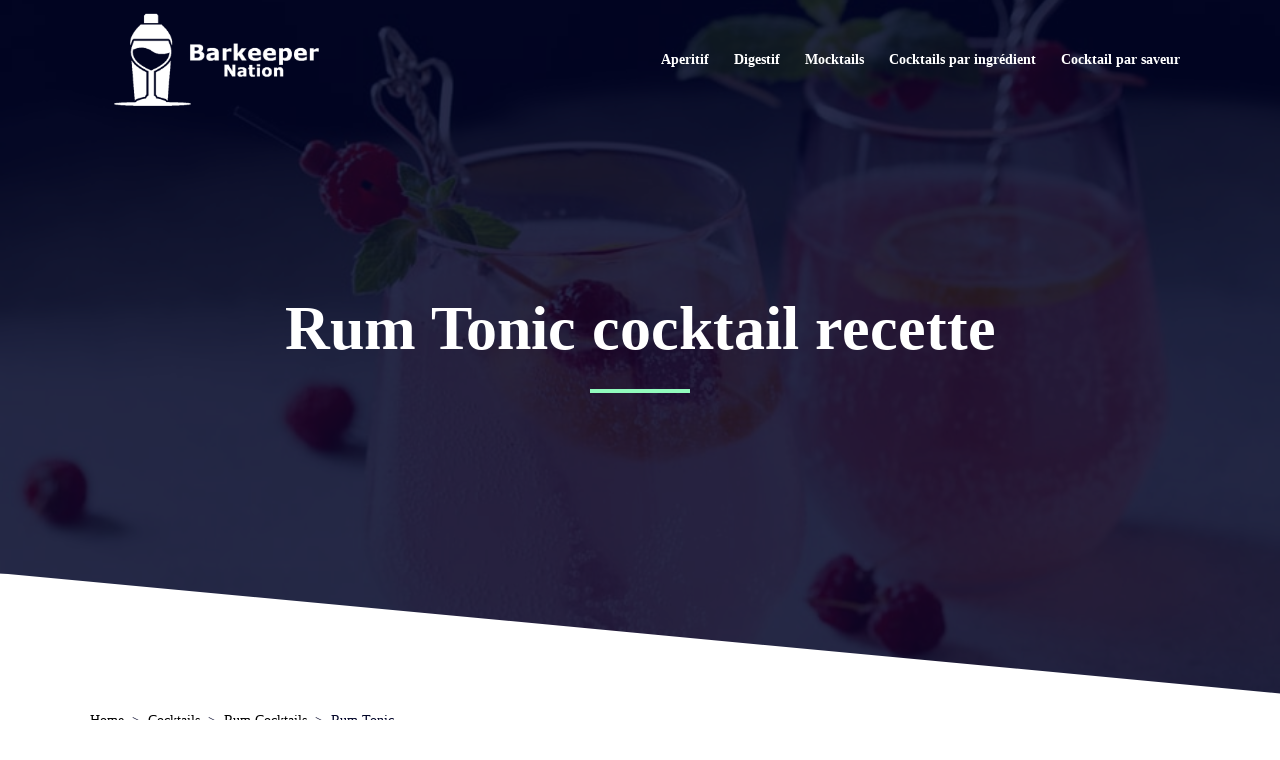

--- FILE ---
content_type: text/html; charset=UTF-8
request_url: https://barkeepernation.com/fr/cocktails/rum/rum-tonic/
body_size: 32809
content:
<!DOCTYPE html><html lang="fr-FR"><head ><meta charset="UTF-8" /><script defer src="[data-uri]"></script><script>class RocketLazyLoadScripts{constructor(){this.v="1.2.5.1",this.triggerEvents=["keydown","mousedown","mousemove","touchmove","touchstart","touchend","wheel"],this.userEventHandler=this._triggerListener.bind(this),this.touchStartHandler=this._onTouchStart.bind(this),this.touchMoveHandler=this._onTouchMove.bind(this),this.touchEndHandler=this._onTouchEnd.bind(this),this.clickHandler=this._onClick.bind(this),this.interceptedClicks=[],this.interceptedClickListeners=[],this._interceptClickListeners(this),window.addEventListener("pageshow",e=>{this.persisted=e.persisted,this.everythingLoaded&&this._triggerLastFunctions()}),document.addEventListener("DOMContentLoaded",()=>{this._preconnect3rdParties()}),this.delayedScripts={normal:[],async:[],defer:[]},this.trash=[],this.allJQueries=[]}_addUserInteractionListener(e){if(document.hidden){e._triggerListener();return}this.triggerEvents.forEach(t=>window.addEventListener(t,e.userEventHandler,{passive:!0})),window.addEventListener("touchstart",e.touchStartHandler,{passive:!0}),window.addEventListener("mousedown",e.touchStartHandler),document.addEventListener("visibilitychange",e.userEventHandler)}_removeUserInteractionListener(){this.triggerEvents.forEach(e=>window.removeEventListener(e,this.userEventHandler,{passive:!0})),document.removeEventListener("visibilitychange",this.userEventHandler)}_onTouchStart(e){"HTML"!==e.target.tagName&&(window.addEventListener("touchend",this.touchEndHandler),window.addEventListener("mouseup",this.touchEndHandler),window.addEventListener("touchmove",this.touchMoveHandler,{passive:!0}),window.addEventListener("mousemove",this.touchMoveHandler),e.target.addEventListener("click",this.clickHandler),this._disableOtherEventListeners(e.target,!0),this._renameDOMAttribute(e.target,"onclick","rocket-onclick"),this._pendingClickStarted())}_onTouchMove(e){window.removeEventListener("touchend",this.touchEndHandler),window.removeEventListener("mouseup",this.touchEndHandler),window.removeEventListener("touchmove",this.touchMoveHandler,{passive:!0}),window.removeEventListener("mousemove",this.touchMoveHandler),e.target.removeEventListener("click",this.clickHandler),this._disableOtherEventListeners(e.target,!1),this._renameDOMAttribute(e.target,"rocket-onclick","onclick"),this._pendingClickFinished()}_onTouchEnd(){window.removeEventListener("touchend",this.touchEndHandler),window.removeEventListener("mouseup",this.touchEndHandler),window.removeEventListener("touchmove",this.touchMoveHandler,{passive:!0}),window.removeEventListener("mousemove",this.touchMoveHandler)}_onClick(e){e.target.removeEventListener("click",this.clickHandler),this._disableOtherEventListeners(e.target,!1),this._renameDOMAttribute(e.target,"rocket-onclick","onclick"),this.interceptedClicks.push(e),e.preventDefault(),e.stopPropagation(),e.stopImmediatePropagation(),this._pendingClickFinished()}_replayClicks(){window.removeEventListener("touchstart",this.touchStartHandler,{passive:!0}),window.removeEventListener("mousedown",this.touchStartHandler),this.interceptedClicks.forEach(e=>{e.target.dispatchEvent(new MouseEvent("click",{view:e.view,bubbles:!0,cancelable:!0}))})}_interceptClickListeners(e){EventTarget.prototype.addEventListenerBase=EventTarget.prototype.addEventListener,EventTarget.prototype.addEventListener=function(t,i,r){"click"!==t||e.windowLoaded||i===e.clickHandler||e.interceptedClickListeners.push({target:this,func:i,options:r}),(this||window).addEventListenerBase(t,i,r)}}_disableOtherEventListeners(e,t){this.interceptedClickListeners.forEach(i=>{i.target===e&&(t?e.removeEventListener("click",i.func,i.options):e.addEventListener("click",i.func,i.options))}),e.parentNode!==document.documentElement&&this._disableOtherEventListeners(e.parentNode,t)}_waitForPendingClicks(){return new Promise(e=>{this._isClickPending?this._pendingClickFinished=e:e()})}_pendingClickStarted(){this._isClickPending=!0}_pendingClickFinished(){this._isClickPending=!1}_renameDOMAttribute(e,t,i){e.hasAttribute&&e.hasAttribute(t)&&(event.target.setAttribute(i,event.target.getAttribute(t)),event.target.removeAttribute(t))}_triggerListener(){this._removeUserInteractionListener(this),"loading"===document.readyState?document.addEventListener("DOMContentLoaded",this._loadEverythingNow.bind(this)):this._loadEverythingNow()}_preconnect3rdParties(){let e=[];document.querySelectorAll("script[type=rocketlazyloadscript][data-rocket-src]").forEach(t=>{let i=t.getAttribute("data-rocket-src");if(i&&0!==i.indexOf("data:")){0===i.indexOf("//")&&(i=location.protocol+i);try{let r=new URL(i).origin;r!==location.origin&&e.push({src:r,crossOrigin:t.crossOrigin||"module"===t.getAttribute("data-rocket-type")})}catch(n){}}}),e=[...new Map(e.map(e=>[JSON.stringify(e),e])).values()],this._batchInjectResourceHints(e,"preconnect")}async _loadEverythingNow(){this.lastBreath=Date.now(),this._delayEventListeners(this),this._delayJQueryReady(this),this._handleDocumentWrite(),this._registerAllDelayedScripts(),this._preloadAllScripts(),await this._loadScriptsFromList(this.delayedScripts.normal),await this._loadScriptsFromList(this.delayedScripts.defer),await this._loadScriptsFromList(this.delayedScripts.async);try{await this._triggerDOMContentLoaded(),await this._pendingWebpackRequests(this),await this._triggerWindowLoad()}catch(e){console.error(e)}window.dispatchEvent(new Event("rocket-allScriptsLoaded")),this.everythingLoaded=!0,this._waitForPendingClicks().then(()=>{this._replayClicks()}),this._emptyTrash()}_registerAllDelayedScripts(){document.querySelectorAll("script[type=rocketlazyloadscript]").forEach(e=>{e.hasAttribute("data-rocket-src")?e.hasAttribute("async")&&!1!==e.async?this.delayedScripts.async.push(e):e.hasAttribute("defer")&&!1!==e.defer||"module"===e.getAttribute("data-rocket-type")?this.delayedScripts.defer.push(e):this.delayedScripts.normal.push(e):this.delayedScripts.normal.push(e)})}async _transformScript(e){if(await this._littleBreath(),!0===e.noModule&&"noModule"in HTMLScriptElement.prototype){e.setAttribute("data-rocket-status","skipped");return}return new Promise(t=>{let i;function r(){(i||e).setAttribute("data-rocket-status","executed"),t()}try{if(navigator.userAgent.indexOf("Firefox/")>0||""===navigator.vendor)i=document.createElement("script"),[...e.attributes].forEach(e=>{let t=e.nodeName;"type"!==t&&("data-rocket-type"===t&&(t="type"),"data-rocket-src"===t&&(t="src"),i.setAttribute(t,e.nodeValue))}),e.text&&(i.text=e.text),i.hasAttribute("src")?(i.addEventListener("load",r),i.addEventListener("error",function(){i.setAttribute("data-rocket-status","failed"),t()}),setTimeout(()=>{i.isConnected||t()},1)):(i.text=e.text,r()),e.parentNode.replaceChild(i,e);else{let n=e.getAttribute("data-rocket-type"),s=e.getAttribute("data-rocket-src");n?(e.type=n,e.removeAttribute("data-rocket-type")):e.removeAttribute("type"),e.addEventListener("load",r),e.addEventListener("error",function(){e.setAttribute("data-rocket-status","failed"),t()}),s?(e.removeAttribute("data-rocket-src"),e.src=s):e.src="data:text/javascript;base64,"+window.btoa(unescape(encodeURIComponent(e.text)))}}catch(a){e.setAttribute("data-rocket-status","failed"),t()}})}async _loadScriptsFromList(e){let t=e.shift();return t&&t.isConnected?(await this._transformScript(t),this._loadScriptsFromList(e)):Promise.resolve()}_preloadAllScripts(){this._batchInjectResourceHints([...this.delayedScripts.normal,...this.delayedScripts.defer,...this.delayedScripts.async],"preload")}_batchInjectResourceHints(e,t){var i=document.createDocumentFragment();e.forEach(e=>{let r=e.getAttribute&&e.getAttribute("data-rocket-src")||e.src;if(r){let n=document.createElement("link");n.href=r,n.rel=t,"preconnect"!==t&&(n.as="script"),e.getAttribute&&"module"===e.getAttribute("data-rocket-type")&&(n.crossOrigin=!0),e.crossOrigin&&(n.crossOrigin=e.crossOrigin),e.integrity&&(n.integrity=e.integrity),i.appendChild(n),this.trash.push(n)}}),document.head.appendChild(i)}_delayEventListeners(e){let t={};function i(i,r){return t[r].eventsToRewrite.indexOf(i)>=0&&!e.everythingLoaded?"rocket-"+i:i}function r(e,r){var n;!t[n=e]&&(t[n]={originalFunctions:{add:n.addEventListener,remove:n.removeEventListener},eventsToRewrite:[]},n.addEventListener=function(){arguments[0]=i(arguments[0],n),t[n].originalFunctions.add.apply(n,arguments)},n.removeEventListener=function(){arguments[0]=i(arguments[0],n),t[n].originalFunctions.remove.apply(n,arguments)}),t[e].eventsToRewrite.push(r)}function n(t,i){let r=t[i];t[i]=null,Object.defineProperty(t,i,{get:()=>r||function(){},set(n){e.everythingLoaded?r=n:t["rocket"+i]=r=n}})}r(document,"DOMContentLoaded"),r(window,"DOMContentLoaded"),r(window,"load"),r(window,"pageshow"),r(document,"readystatechange"),n(document,"onreadystatechange"),n(window,"onload"),n(window,"onpageshow")}_delayJQueryReady(e){let t;function i(t){return e.everythingLoaded?t:t.split(" ").map(e=>"load"===e||0===e.indexOf("load.")?"rocket-jquery-load":e).join(" ")}function r(r){if(r&&r.fn&&!e.allJQueries.includes(r)){r.fn.ready=r.fn.init.prototype.ready=function(t){return e.domReadyFired?t.bind(document)(r):document.addEventListener("rocket-DOMContentLoaded",()=>t.bind(document)(r)),r([])};let n=r.fn.on;r.fn.on=r.fn.init.prototype.on=function(){return this[0]===window&&("string"==typeof arguments[0]||arguments[0]instanceof String?arguments[0]=i(arguments[0]):"object"==typeof arguments[0]&&Object.keys(arguments[0]).forEach(e=>{let t=arguments[0][e];delete arguments[0][e],arguments[0][i(e)]=t})),n.apply(this,arguments),this},e.allJQueries.push(r)}t=r}r(window.jQuery),Object.defineProperty(window,"jQuery",{get:()=>t,set(e){r(e)}})}async _pendingWebpackRequests(e){let t=document.querySelector("script[data-webpack]");async function i(){return new Promise(e=>{t.addEventListener("load",e),t.addEventListener("error",e)})}t&&(await i(),await e._requestAnimFrame(),await e._pendingWebpackRequests(e))}async _triggerDOMContentLoaded(){this.domReadyFired=!0,await this._littleBreath(),document.dispatchEvent(new Event("rocket-readystatechange")),await this._littleBreath(),document.rocketonreadystatechange&&document.rocketonreadystatechange(),await this._littleBreath(),document.dispatchEvent(new Event("rocket-DOMContentLoaded")),await this._littleBreath(),window.dispatchEvent(new Event("rocket-DOMContentLoaded"))}async _triggerWindowLoad(){await this._littleBreath(),document.dispatchEvent(new Event("rocket-readystatechange")),await this._littleBreath(),document.rocketonreadystatechange&&document.rocketonreadystatechange(),await this._littleBreath(),window.dispatchEvent(new Event("rocket-load")),await this._littleBreath(),window.rocketonload&&window.rocketonload(),await this._littleBreath(),this.allJQueries.forEach(e=>e(window).trigger("rocket-jquery-load")),await this._littleBreath();let e=new Event("rocket-pageshow");e.persisted=this.persisted,window.dispatchEvent(e),await this._littleBreath(),window.rocketonpageshow&&window.rocketonpageshow({persisted:this.persisted}),this.windowLoaded=!0}_triggerLastFunctions(){document.onreadystatechange&&document.onreadystatechange(),window.onload&&window.onload(),window.onpageshow&&window.onpageshow({persisted:this.persisted})}_handleDocumentWrite(){let e=new Map;document.write=document.writeln=function(t){let i=document.currentScript;i||console.error("WPRocket unable to document.write this: "+t);let r=document.createRange(),n=i.parentElement,s=e.get(i);void 0===s&&(s=i.nextSibling,e.set(i,s));let a=document.createDocumentFragment();r.setStart(a,0),a.appendChild(r.createContextualFragment(t)),n.insertBefore(a,s)}}async _littleBreath(){Date.now()-this.lastBreath>45&&(await this._requestAnimFrame(),this.lastBreath=Date.now())}async _requestAnimFrame(){return document.hidden?new Promise(e=>setTimeout(e)):new Promise(e=>requestAnimationFrame(e))}_emptyTrash(){this.trash.forEach(e=>e.remove())}static run(){let e=new RocketLazyLoadScripts;e._addUserInteractionListener(e)}}RocketLazyLoadScripts.run();</script> <meta name="viewport" content="width=device-width, initial-scale=1" /><meta name='robots' content='index, follow, max-image-preview:large, max-snippet:-1, max-video-preview:-1' /><link rel="alternate" hreflang="en" href="https://barkeepernation.com/cocktails/rum/rum-tonic/" /><link rel="alternate" hreflang="es" href="https://barkeepernation.com/es/cocktails/ron/rum-tonic/" /><link rel="alternate" hreflang="fr" href="https://barkeepernation.com/fr/cocktails/rum/rum-tonic/" /><link rel="alternate" hreflang="it" href="https://barkeepernation.com/it/cocktails/rum/rum-tonic/" /><link rel="alternate" hreflang="nl" href="https://barkeepernation.com/nl/cocktails/rum/rum-tonic/" /><link rel="alternate" hreflang="pl" href="https://barkeepernation.com/pl/cocktails/rumem/rum-tonic/" /><link rel="alternate" hreflang="x-default" href="https://barkeepernation.com/cocktails/rum/rum-tonic/" /><title>► Rum Tonic - Recette du cocktail - Barkeeper Nation</title><meta name="description" content="Rum Tonic recette de cocktail ✓ Guide facile étape par étape ✓ Cocktail de Rum Tonic pour les débutants et les experts ✓" /><link rel="canonical" href="https://barkeepernation.com/fr/cocktails/rum/rum-tonic/" /><meta property="og:locale" content="fr_FR" /><meta property="og:type" content="article" /><meta property="og:title" content="► Rum Tonic - Recette du cocktail - Barkeeper Nation" /><meta property="og:description" content="Rum Tonic recette de cocktail ✓ Guide facile étape par étape ✓ Cocktail de Rum Tonic pour les débutants et les experts ✓" /><meta property="og:url" content="https://barkeepernation.com/fr/cocktails/rum/rum-tonic/" /><meta property="og:site_name" content="Barkeeper Nation" /><meta property="article:modified_time" content="2024-02-05T19:42:34+00:00" /><meta property="og:image" content="https://barkeepernation.com/wp-content/uploads/2022/11/rum-tonic-cocktail.jpg" /><meta name="twitter:card" content="summary_large_image" /><meta name="twitter:label1" content="Durée de lecture estimée" /><meta name="twitter:data1" content="2 minutes" /><link rel='dns-prefetch' href='//pagead2.googlesyndication.com' /><link rel="alternate" type="application/rss+xml" title="Barkeeper Nation &raquo; Flux" href="https://barkeepernation.com/fr/feed/" /><link rel="alternate" type="application/rss+xml" title="Barkeeper Nation &raquo; Flux des commentaires" href="https://barkeepernation.com/fr/comments/feed/" /><link rel="alternate" title="oEmbed (JSON)" type="application/json+oembed" href="https://barkeepernation.com/fr/wp-json/oembed/1.0/embed?url=https%3A%2F%2Fbarkeepernation.com%2Ffr%2Fcocktails%2Frum%2Frum-tonic%2F" /><link rel="alternate" title="oEmbed (XML)" type="text/xml+oembed" href="https://barkeepernation.com/fr/wp-json/oembed/1.0/embed?url=https%3A%2F%2Fbarkeepernation.com%2Ffr%2Fcocktails%2Frum%2Frum-tonic%2F&#038;format=xml" /><style id='wp-img-auto-sizes-contain-inline-css' type='text/css'>img:is([sizes=auto i],[sizes^="auto," i]){contain-intrinsic-size:3000px 1500px}
/*# sourceURL=wp-img-auto-sizes-contain-inline-css */</style><link rel='stylesheet' id='jupiterx-child-css' href='https://barkeepernation.com/wp-content/themes/jupiterx-child/assets/css/style.css?ver=6.9' type='text/css' media='all' /><style id='wp-emoji-styles-inline-css' type='text/css'>img.wp-smiley, img.emoji {
		display: inline !important;
		border: none !important;
		box-shadow: none !important;
		height: 1em !important;
		width: 1em !important;
		margin: 0 0.07em !important;
		vertical-align: -0.1em !important;
		background: none !important;
		padding: 0 !important;
	}
/*# sourceURL=wp-emoji-styles-inline-css */</style><link rel='stylesheet' id='wp-block-library-css' href='https://barkeepernation.com/wp-includes/css/dist/block-library/style.min.css?ver=6.9' type='text/css' media='all' /><style id='global-styles-inline-css' type='text/css'>:root{--wp--preset--aspect-ratio--square: 1;--wp--preset--aspect-ratio--4-3: 4/3;--wp--preset--aspect-ratio--3-4: 3/4;--wp--preset--aspect-ratio--3-2: 3/2;--wp--preset--aspect-ratio--2-3: 2/3;--wp--preset--aspect-ratio--16-9: 16/9;--wp--preset--aspect-ratio--9-16: 9/16;--wp--preset--color--black: #000000;--wp--preset--color--cyan-bluish-gray: #abb8c3;--wp--preset--color--white: #ffffff;--wp--preset--color--pale-pink: #f78da7;--wp--preset--color--vivid-red: #cf2e2e;--wp--preset--color--luminous-vivid-orange: #ff6900;--wp--preset--color--luminous-vivid-amber: #fcb900;--wp--preset--color--light-green-cyan: #7bdcb5;--wp--preset--color--vivid-green-cyan: #00d084;--wp--preset--color--pale-cyan-blue: #8ed1fc;--wp--preset--color--vivid-cyan-blue: #0693e3;--wp--preset--color--vivid-purple: #9b51e0;--wp--preset--gradient--vivid-cyan-blue-to-vivid-purple: linear-gradient(135deg,rgb(6,147,227) 0%,rgb(155,81,224) 100%);--wp--preset--gradient--light-green-cyan-to-vivid-green-cyan: linear-gradient(135deg,rgb(122,220,180) 0%,rgb(0,208,130) 100%);--wp--preset--gradient--luminous-vivid-amber-to-luminous-vivid-orange: linear-gradient(135deg,rgb(252,185,0) 0%,rgb(255,105,0) 100%);--wp--preset--gradient--luminous-vivid-orange-to-vivid-red: linear-gradient(135deg,rgb(255,105,0) 0%,rgb(207,46,46) 100%);--wp--preset--gradient--very-light-gray-to-cyan-bluish-gray: linear-gradient(135deg,rgb(238,238,238) 0%,rgb(169,184,195) 100%);--wp--preset--gradient--cool-to-warm-spectrum: linear-gradient(135deg,rgb(74,234,220) 0%,rgb(151,120,209) 20%,rgb(207,42,186) 40%,rgb(238,44,130) 60%,rgb(251,105,98) 80%,rgb(254,248,76) 100%);--wp--preset--gradient--blush-light-purple: linear-gradient(135deg,rgb(255,206,236) 0%,rgb(152,150,240) 100%);--wp--preset--gradient--blush-bordeaux: linear-gradient(135deg,rgb(254,205,165) 0%,rgb(254,45,45) 50%,rgb(107,0,62) 100%);--wp--preset--gradient--luminous-dusk: linear-gradient(135deg,rgb(255,203,112) 0%,rgb(199,81,192) 50%,rgb(65,88,208) 100%);--wp--preset--gradient--pale-ocean: linear-gradient(135deg,rgb(255,245,203) 0%,rgb(182,227,212) 50%,rgb(51,167,181) 100%);--wp--preset--gradient--electric-grass: linear-gradient(135deg,rgb(202,248,128) 0%,rgb(113,206,126) 100%);--wp--preset--gradient--midnight: linear-gradient(135deg,rgb(2,3,129) 0%,rgb(40,116,252) 100%);--wp--preset--font-size--small: 13px;--wp--preset--font-size--medium: 20px;--wp--preset--font-size--large: 36px;--wp--preset--font-size--x-large: 42px;--wp--preset--spacing--20: 0.44rem;--wp--preset--spacing--30: 0.67rem;--wp--preset--spacing--40: 1rem;--wp--preset--spacing--50: 1.5rem;--wp--preset--spacing--60: 2.25rem;--wp--preset--spacing--70: 3.38rem;--wp--preset--spacing--80: 5.06rem;--wp--preset--shadow--natural: 6px 6px 9px rgba(0, 0, 0, 0.2);--wp--preset--shadow--deep: 12px 12px 50px rgba(0, 0, 0, 0.4);--wp--preset--shadow--sharp: 6px 6px 0px rgba(0, 0, 0, 0.2);--wp--preset--shadow--outlined: 6px 6px 0px -3px rgb(255, 255, 255), 6px 6px rgb(0, 0, 0);--wp--preset--shadow--crisp: 6px 6px 0px rgb(0, 0, 0);}:where(.is-layout-flex){gap: 0.5em;}:where(.is-layout-grid){gap: 0.5em;}body .is-layout-flex{display: flex;}.is-layout-flex{flex-wrap: wrap;align-items: center;}.is-layout-flex > :is(*, div){margin: 0;}body .is-layout-grid{display: grid;}.is-layout-grid > :is(*, div){margin: 0;}:where(.wp-block-columns.is-layout-flex){gap: 2em;}:where(.wp-block-columns.is-layout-grid){gap: 2em;}:where(.wp-block-post-template.is-layout-flex){gap: 1.25em;}:where(.wp-block-post-template.is-layout-grid){gap: 1.25em;}.has-black-color{color: var(--wp--preset--color--black) !important;}.has-cyan-bluish-gray-color{color: var(--wp--preset--color--cyan-bluish-gray) !important;}.has-white-color{color: var(--wp--preset--color--white) !important;}.has-pale-pink-color{color: var(--wp--preset--color--pale-pink) !important;}.has-vivid-red-color{color: var(--wp--preset--color--vivid-red) !important;}.has-luminous-vivid-orange-color{color: var(--wp--preset--color--luminous-vivid-orange) !important;}.has-luminous-vivid-amber-color{color: var(--wp--preset--color--luminous-vivid-amber) !important;}.has-light-green-cyan-color{color: var(--wp--preset--color--light-green-cyan) !important;}.has-vivid-green-cyan-color{color: var(--wp--preset--color--vivid-green-cyan) !important;}.has-pale-cyan-blue-color{color: var(--wp--preset--color--pale-cyan-blue) !important;}.has-vivid-cyan-blue-color{color: var(--wp--preset--color--vivid-cyan-blue) !important;}.has-vivid-purple-color{color: var(--wp--preset--color--vivid-purple) !important;}.has-black-background-color{background-color: var(--wp--preset--color--black) !important;}.has-cyan-bluish-gray-background-color{background-color: var(--wp--preset--color--cyan-bluish-gray) !important;}.has-white-background-color{background-color: var(--wp--preset--color--white) !important;}.has-pale-pink-background-color{background-color: var(--wp--preset--color--pale-pink) !important;}.has-vivid-red-background-color{background-color: var(--wp--preset--color--vivid-red) !important;}.has-luminous-vivid-orange-background-color{background-color: var(--wp--preset--color--luminous-vivid-orange) !important;}.has-luminous-vivid-amber-background-color{background-color: var(--wp--preset--color--luminous-vivid-amber) !important;}.has-light-green-cyan-background-color{background-color: var(--wp--preset--color--light-green-cyan) !important;}.has-vivid-green-cyan-background-color{background-color: var(--wp--preset--color--vivid-green-cyan) !important;}.has-pale-cyan-blue-background-color{background-color: var(--wp--preset--color--pale-cyan-blue) !important;}.has-vivid-cyan-blue-background-color{background-color: var(--wp--preset--color--vivid-cyan-blue) !important;}.has-vivid-purple-background-color{background-color: var(--wp--preset--color--vivid-purple) !important;}.has-black-border-color{border-color: var(--wp--preset--color--black) !important;}.has-cyan-bluish-gray-border-color{border-color: var(--wp--preset--color--cyan-bluish-gray) !important;}.has-white-border-color{border-color: var(--wp--preset--color--white) !important;}.has-pale-pink-border-color{border-color: var(--wp--preset--color--pale-pink) !important;}.has-vivid-red-border-color{border-color: var(--wp--preset--color--vivid-red) !important;}.has-luminous-vivid-orange-border-color{border-color: var(--wp--preset--color--luminous-vivid-orange) !important;}.has-luminous-vivid-amber-border-color{border-color: var(--wp--preset--color--luminous-vivid-amber) !important;}.has-light-green-cyan-border-color{border-color: var(--wp--preset--color--light-green-cyan) !important;}.has-vivid-green-cyan-border-color{border-color: var(--wp--preset--color--vivid-green-cyan) !important;}.has-pale-cyan-blue-border-color{border-color: var(--wp--preset--color--pale-cyan-blue) !important;}.has-vivid-cyan-blue-border-color{border-color: var(--wp--preset--color--vivid-cyan-blue) !important;}.has-vivid-purple-border-color{border-color: var(--wp--preset--color--vivid-purple) !important;}.has-vivid-cyan-blue-to-vivid-purple-gradient-background{background: var(--wp--preset--gradient--vivid-cyan-blue-to-vivid-purple) !important;}.has-light-green-cyan-to-vivid-green-cyan-gradient-background{background: var(--wp--preset--gradient--light-green-cyan-to-vivid-green-cyan) !important;}.has-luminous-vivid-amber-to-luminous-vivid-orange-gradient-background{background: var(--wp--preset--gradient--luminous-vivid-amber-to-luminous-vivid-orange) !important;}.has-luminous-vivid-orange-to-vivid-red-gradient-background{background: var(--wp--preset--gradient--luminous-vivid-orange-to-vivid-red) !important;}.has-very-light-gray-to-cyan-bluish-gray-gradient-background{background: var(--wp--preset--gradient--very-light-gray-to-cyan-bluish-gray) !important;}.has-cool-to-warm-spectrum-gradient-background{background: var(--wp--preset--gradient--cool-to-warm-spectrum) !important;}.has-blush-light-purple-gradient-background{background: var(--wp--preset--gradient--blush-light-purple) !important;}.has-blush-bordeaux-gradient-background{background: var(--wp--preset--gradient--blush-bordeaux) !important;}.has-luminous-dusk-gradient-background{background: var(--wp--preset--gradient--luminous-dusk) !important;}.has-pale-ocean-gradient-background{background: var(--wp--preset--gradient--pale-ocean) !important;}.has-electric-grass-gradient-background{background: var(--wp--preset--gradient--electric-grass) !important;}.has-midnight-gradient-background{background: var(--wp--preset--gradient--midnight) !important;}.has-small-font-size{font-size: var(--wp--preset--font-size--small) !important;}.has-medium-font-size{font-size: var(--wp--preset--font-size--medium) !important;}.has-large-font-size{font-size: var(--wp--preset--font-size--large) !important;}.has-x-large-font-size{font-size: var(--wp--preset--font-size--x-large) !important;}
/*# sourceURL=global-styles-inline-css */</style><style id='classic-theme-styles-inline-css' type='text/css'>/*! This file is auto-generated */
.wp-block-button__link{color:#fff;background-color:#32373c;border-radius:9999px;box-shadow:none;text-decoration:none;padding:calc(.667em + 2px) calc(1.333em + 2px);font-size:1.125em}.wp-block-file__button{background:#32373c;color:#fff;text-decoration:none}
/*# sourceURL=/wp-includes/css/classic-themes.min.css */</style><link data-minify="1" rel='stylesheet' id='wpml-blocks-css' href='https://barkeepernation.com/wp-content/cache/autoptimize/autoptimize_single_c892f87c771aaab1f5b264573dc3b25f.php?ver=1708189865' type='text/css' media='all' /><link rel='stylesheet' id='wpml-legacy-horizontal-list-0-css' href='https://barkeepernation.com/wp-content/plugins/sitepress-multilingual-cms/templates/language-switchers/legacy-list-horizontal/style.min.css?ver=1' type='text/css' media='all' /><link rel='stylesheet' id='jupiterx-popups-animation-css' href='https://barkeepernation.com/wp-content/plugins/jupiterx-core/includes/extensions/raven/assets/lib/animate/animate.min.css?ver=2.7.0' type='text/css' media='all' /><link data-minify="1" rel='stylesheet' id='jupiterx-css' href='https://barkeepernation.com/wp-content/cache/autoptimize/autoptimize_single_49fa73dbea402a9de3550131d95447bc.php?ver=1708189865' type='text/css' media='all' /><link data-minify="1" rel='stylesheet' id='font-awesome-all-css' href='https://barkeepernation.com/wp-content/cache/min/1/wp-content/plugins/jet-menu/assets/public/lib/font-awesome/css/all.min.css?ver=1708189865' type='text/css' media='all' /><link rel='stylesheet' id='font-awesome-v4-shims-css' href='https://barkeepernation.com/wp-content/plugins/jet-menu/assets/public/lib/font-awesome/css/v4-shims.min.css?ver=5.12.0' type='text/css' media='all' /><link data-minify="1" rel='stylesheet' id='jet-menu-public-styles-css' href='https://barkeepernation.com/wp-content/cache/autoptimize/autoptimize_single_cd8ba9fb7e560d898f434e0fbf84d25b.php?ver=1708189865' type='text/css' media='all' /><link data-minify="1" rel='stylesheet' id='jet-popup-frontend-css' href='https://barkeepernation.com/wp-content/cache/autoptimize/autoptimize_single_7df95a420fe733bad0ea5a19f334e041.php?ver=1708189865' type='text/css' media='all' /><link data-minify="1" rel='stylesheet' id='jupiterx-elements-dynamic-styles-css' href='https://barkeepernation.com/wp-content/cache/autoptimize/autoptimize_single_bf6d56a3a3306ef8fd04c050476e1b3b.php?ver=1708189865' type='text/css' media='all' /><link data-minify="1" rel='stylesheet' id='jet-elements-css' href='https://barkeepernation.com/wp-content/cache/autoptimize/autoptimize_single_9f49b0da9f70bcff471261518f8ae54a.php?ver=1708189865' type='text/css' media='all' /><link data-minify="1" rel='stylesheet' id='jet-elements-skin-css' href='https://barkeepernation.com/wp-content/cache/autoptimize/autoptimize_single_b285ea5e7baf1db724255350de210385.php?ver=1708189865' type='text/css' media='all' /><link data-minify="1" rel='stylesheet' id='elementor-icons-css' href='https://barkeepernation.com/wp-content/cache/min/1/wp-content/plugins/elementor/assets/lib/eicons/css/elementor-icons.min.css?ver=1708189865' type='text/css' media='all' /><link rel='stylesheet' id='elementor-frontend-css' href='https://barkeepernation.com/wp-content/plugins/elementor/assets/css/frontend-lite.min.css?ver=3.11.4' type='text/css' media='all' /><link rel='stylesheet' id='swiper-css' href='https://barkeepernation.com/wp-content/plugins/elementor/assets/lib/swiper/css/swiper.min.css?ver=5.3.6' type='text/css' media='all' /><link data-minify="1" rel='stylesheet' id='font-awesome-css' href='https://barkeepernation.com/wp-content/cache/min/1/wp-content/plugins/elementor/assets/lib/font-awesome/css/font-awesome.min.css?ver=1708189865' type='text/css' media='all' /><link rel='stylesheet' id='jupiterx-core-raven-frontend-css' href='https://barkeepernation.com/wp-content/plugins/jupiterx-core/includes/extensions/raven/assets/css/frontend.min.css?ver=6.9' type='text/css' media='all' /><link rel='stylesheet' id='elementor-post-3-css' href='https://barkeepernation.com/wp-content/cache/autoptimize/autoptimize_single_9676d68e53be6983034df2b136530d1d.php?ver=1678637772' type='text/css' media='all' /><link data-minify="1" rel='stylesheet' id='jet-blog-css' href='https://barkeepernation.com/wp-content/cache/autoptimize/autoptimize_single_2383f133a09d4707a3eccc5903579f5e.php?ver=1708189865' type='text/css' media='all' /><link data-minify="1" rel='stylesheet' id='jet-tabs-frontend-css' href='https://barkeepernation.com/wp-content/cache/autoptimize/autoptimize_single_1eda5ad04ffcfe040c5d63b4f28edbf2.php?ver=1708189865' type='text/css' media='all' /><link data-minify="1" rel='stylesheet' id='jet-tricks-frontend-css' href='https://barkeepernation.com/wp-content/cache/autoptimize/autoptimize_single_0b76ac152a450d236b94657ceecfce09.php?ver=1708189865' type='text/css' media='all' /><link rel='stylesheet' id='flatpickr-css' href='https://barkeepernation.com/wp-content/plugins/elementor/assets/lib/flatpickr/flatpickr.min.css?ver=4.1.4' type='text/css' media='all' /><link rel='stylesheet' id='elementor-global-css' href='https://barkeepernation.com/wp-content/cache/autoptimize/autoptimize_single_8ba102b67f82c61b0520570a712e23a5.php?ver=1678637765' type='text/css' media='all' /><link rel='stylesheet' id='elementor-post-17941-css' href='https://barkeepernation.com/wp-content/cache/autoptimize/autoptimize_single_2daa95ee99baab27bb4fc3649c9bae1b.php?ver=1707204283' type='text/css' media='all' /><link data-minify="1" rel='stylesheet' id='font-awesome-5-all-css' href='https://barkeepernation.com/wp-content/cache/min/1/wp-content/plugins/elementor/assets/lib/font-awesome/css/all.min.css?ver=1708189865' type='text/css' media='all' /><link rel='stylesheet' id='font-awesome-4-shim-css' href='https://barkeepernation.com/wp-content/plugins/elementor/assets/lib/font-awesome/css/v4-shims.min.css?ver=3.11.4' type='text/css' media='all' /><link data-minify="1" rel='stylesheet' id='aawp-css' href='https://barkeepernation.com/wp-content/cache/autoptimize/autoptimize_single_c968458fbb46f788f03c3b1171ebe589.php?ver=1708189865' type='text/css' media='all' /><link rel='stylesheet' id='elementor-post-31361-css' href='https://barkeepernation.com/wp-content/cache/autoptimize/autoptimize_single_b972cda5100009e674c75fdac35208d5.php?ver=1680981766' type='text/css' media='all' /><link rel='stylesheet' id='elementor-post-31377-css' href='https://barkeepernation.com/wp-content/cache/autoptimize/autoptimize_single_1f31c353d32c918302cae28337c20573.php?ver=1680981790' type='text/css' media='all' /><link rel='stylesheet' id='elementor-post-31394-css' href='https://barkeepernation.com/wp-content/cache/autoptimize/autoptimize_single_75b32971db0183bbe2c71076e2e13564.php?ver=1699104757' type='text/css' media='all' /><style id='rocket-lazyload-inline-css' type='text/css'>.rll-youtube-player{position:relative;padding-bottom:56.23%;height:0;overflow:hidden;max-width:100%;}.rll-youtube-player:focus-within{outline: 2px solid currentColor;outline-offset: 5px;}.rll-youtube-player iframe{position:absolute;top:0;left:0;width:100%;height:100%;z-index:100;background:0 0}.rll-youtube-player img{bottom:0;display:block;left:0;margin:auto;max-width:100%;width:100%;position:absolute;right:0;top:0;border:none;height:auto;-webkit-transition:.4s all;-moz-transition:.4s all;transition:.4s all}.rll-youtube-player img:hover{-webkit-filter:brightness(75%)}.rll-youtube-player .play{height:100%;width:100%;left:0;top:0;position:absolute;background:url(https://barkeepernation.com/wp-content/plugins/wp-rocket/assets/img/youtube.png) no-repeat center;background-color: transparent !important;cursor:pointer;border:none;}
/*# sourceURL=rocket-lazyload-inline-css */</style><link rel='stylesheet' id='elementor-icons-shared-0-css' href='https://barkeepernation.com/wp-content/plugins/elementor/assets/lib/font-awesome/css/fontawesome.min.css?ver=5.15.3' type='text/css' media='all' /><link data-minify="1" rel='stylesheet' id='elementor-icons-fa-solid-css' href='https://barkeepernation.com/wp-content/cache/min/1/wp-content/plugins/elementor/assets/lib/font-awesome/css/solid.min.css?ver=1708189865' type='text/css' media='all' /> <script defer id="wpml-cookie-js-extra" src="[data-uri]"></script> <script type="rocketlazyloadscript" data-minify="1" data-rocket-type="text/javascript" data-rocket-src="https://barkeepernation.com/wp-content/cache/autoptimize/autoptimize_single_6b63abc3cc64c0a6ef01bd9c07ff7f5a.php?ver=1708189865" id="wpml-cookie-js" defer="defer" data-wp-strategy="defer"></script> <script type="rocketlazyloadscript" data-rocket-type="text/javascript" data-rocket-src="https://barkeepernation.com/wp-includes/js/jquery/jquery.min.js?ver=3.7.1" id="jquery-core-js" defer></script> <script type="rocketlazyloadscript" data-rocket-type="text/javascript" data-rocket-src="https://barkeepernation.com/wp-includes/js/jquery/jquery-migrate.min.js?ver=3.4.1" id="jquery-migrate-js" defer></script> <script defer type="rocketlazyloadscript" data-rocket-type="text/javascript" data-rocket-src="https://barkeepernation.com/wp-content/themes/jupiterx/lib/admin/assets/lib/webfont/webfont.min.js?ver=1.6.26" id="jupiterx-webfont-js"></script> <script defer id="jupiterx-webfont-js-after" src="[data-uri]"></script> <script type="rocketlazyloadscript" data-rocket-type="text/javascript" data-rocket-src="https://barkeepernation.com/wp-content/themes/jupiterx/lib/assets/dist/js/utils.min.js?ver=2.7.0" id="jupiterx-utils-js" defer></script> <script type="rocketlazyloadscript" data-rocket-type="text/javascript" data-rocket-src="https://barkeepernation.com/wp-content/plugins/elementor/assets/lib/font-awesome/js/v4-shims.min.js?ver=3.11.4" id="font-awesome-4-shim-js" defer></script> <link rel="https://api.w.org/" href="https://barkeepernation.com/fr/wp-json/" /><link rel="alternate" title="JSON" type="application/json" href="https://barkeepernation.com/fr/wp-json/wp/v2/pages/17941" /><link rel="EditURI" type="application/rsd+xml" title="RSD" href="https://barkeepernation.com/xmlrpc.php?rsd" /><meta name="generator" content="WordPress 6.9" /><link rel='shortlink' href='https://barkeepernation.com/fr/?p=17941' /><meta name="generator" content="WPML ver:4.6.8 stt:37,1,4,27,40,2;" /><style type="text/css">.aawp .aawp-tb__row--highlight{background-color:#256aaf;}.aawp .aawp-tb__row--highlight{color:#256aaf;}.aawp .aawp-tb__row--highlight a{color:#256aaf;}</style><meta name="generator" content="Site Kit by Google 1.123.1" /><meta name="google-adsense-platform-account" content="ca-host-pub-2644536267352236"><meta name="google-adsense-platform-domain" content="sitekit.withgoogle.com"><meta name="generator" content="Elementor 3.11.4; features: e_dom_optimization, e_optimized_assets_loading, e_optimized_css_loading, a11y_improvements, additional_custom_breakpoints; settings: css_print_method-external, google_font-enabled, font_display-auto"> <script type="application/ld+json" class="saswp-schema-markup-output">[{"@context":"https://schema.org/","@type":"Recipe","@id":"https://barkeepernation.com/fr/cocktails/rum/rum-tonic/#recipe","url":"https://barkeepernation.com/fr/cocktails/rum/rum-tonic/","name":"► Rum Tonic - Recette du cocktail - Barkeeper Nation","description":"Rum Tonic Home Le rhum tonic est l’alternative parfaite pour tous ceux qui n’aiment pas le gin. En tant qu’alternative parfaite au gin et au tonic, ce cocktail au rhum convainc par son goût très particulier. Nous vous présentons une recette simple de rhum tonic que vous pourrez déguster en seulement 2 minutes. Recette du","prepTime":"PT1M","cookTime":"PT1M","totalTime":"PT2M","keywords":"Rum Tonic, Rum Tonic Cocktail","recipeYield":"1 cocktail","recipeCategory":"Rum Cocktail","recipeCuisine":"USA","recipeIngredient":["6 cl de rhum (brun)","1 cl de jus de citron vert","Eau tonique"],"recipeInstructions":[{"@type":"HowToStep","text":"Versez le rhum et le jus de citron vert dans un verre highball."},{"@type":"HowToStep","text":"Ajoutez des glaçons et versez de l’eau tonique sur le bord du verre."},{"@type":"HowToStep","text":"Grainer avec un quartier de citron vert puis servir."}],"datePublished":"2022-11-06T00:00:00Z","dateModified":"2023-03-09T00:00:00Z","mainEntity":{"@type":"WebPage","@id":"https://barkeepernation.com/fr/cocktails/rum/rum-tonic/","publisher":{"@type":"Organization","logo":{"@type":"ImageObject","url":"https://barkeepernation.com/wp-content/uploads/2022/12/barkeeper-nation-logo.png","width":"1024","height":"392"},"name":"Barkeeper Nation"}},"image":{"@type":"ImageObject","url":"https://barkeepernation.com/wp-content/uploads/2022/11/rum-tonic-cocktail.jpg","height":"750","width":"500"},"author":{"@type":"Organization","name":"Barkeeper Nation","description":"","url":"https://barkeepernation.com/commb","image":{"@type":"ImageObject","url":"https://barkeepernation.com/wp-content/uploads/2022/12/barkeeper-nation-logo.png","height":"392","width":"1024"}},"aggregateRating":{"@type":"AggregateRating","ratingValue":"4.7","reviewCount":"26"},"review":[]}]</script>  <script type="rocketlazyloadscript" data-rocket-type="text/javascript" async="async" data-rocket-src="https://pagead2.googlesyndication.com/pagead/js/adsbygoogle.js?client=ca-pub-2634575721633229&amp;host=ca-host-pub-2644536267352236" crossorigin="anonymous"></script> <link rel="icon" href="https://barkeepernation.com/wp-content/uploads/2022/10/cropped-bartending-nation-favicon-32x32.png" sizes="32x32" /><link rel="icon" href="https://barkeepernation.com/wp-content/uploads/2022/10/cropped-bartending-nation-favicon-192x192.png" sizes="192x192" /><link rel="apple-touch-icon" href="https://barkeepernation.com/wp-content/uploads/2022/10/cropped-bartending-nation-favicon-180x180.png" /><meta name="msapplication-TileImage" content="https://barkeepernation.com/wp-content/uploads/2022/10/cropped-bartending-nation-favicon-270x270.png" /> <noscript><style id="rocket-lazyload-nojs-css">.rll-youtube-player, [data-lazy-src]{display:none !important;}</style></noscript><link rel='stylesheet' id='elementor-post-264-css' href='https://barkeepernation.com/wp-content/cache/autoptimize/autoptimize_single_555e5846517bd3cbd6db9053586be287.php?ver=1678639683' type='text/css' media='all' /><link rel='stylesheet' id='elementor-post-263-css' href='https://barkeepernation.com/wp-content/cache/autoptimize/autoptimize_single_6e89dc38c3e8dbc344cc4cb031e4c4c5.php?ver=1679149461' type='text/css' media='all' /></head><body data-rsssl=1 class="wp-singular page-template page-template-elementor_header_footer page page-id-17941 page-child parent-pageid-17761 wp-theme-jupiterx wp-child-theme-jupiterx-child no-js aawp-custom jet-desktop-menu-active elementor-default elementor-template-full-width elementor-kit-3 elementor-page elementor-page-17941 jupiterx-header-sticky jupiterx-header-overlapped jupiterx-header-overlapped-tablet jupiterx-header-overlapped-mobile"  ><a class="jupiterx-a11y jupiterx-a11y-skip-navigation-link" href="#jupiterx-main">Skip to content</a><div class="jupiterx-site"><header class="jupiterx-header jupiterx-header-custom jupiterx-header-sticky-custom" data-jupiterx-settings="{&quot;breakpoint&quot;:&quot;767.98&quot;,&quot;template&quot;:&quot;31361&quot;,&quot;stickyTemplate&quot;:&quot;31377&quot;,&quot;behavior&quot;:&quot;sticky&quot;,&quot;offset&quot;:&quot;500&quot;,&quot;overlap&quot;:&quot;desktop,tablet,mobile&quot;}" role="banner"  ><div data-elementor-type="header" data-elementor-id="31361" class="elementor elementor-31361 elementor-473"><section class="elementor-section elementor-top-section elementor-element elementor-element-f41d593 elementor-section-boxed elementor-section-height-default elementor-section-height-default" data-id="f41d593" data-element_type="section" data-settings="{&quot;jet_parallax_layout_list&quot;:[],&quot;background_background&quot;:&quot;classic&quot;}"><div class="elementor-container elementor-column-gap-no"><div class="elementor-column elementor-col-100 elementor-top-column elementor-element elementor-element-b4ffcb2" data-id="b4ffcb2" data-element_type="column"><div class="elementor-widget-wrap elementor-element-populated"><section class="elementor-section elementor-inner-section elementor-element elementor-element-faaf741 elementor-section-boxed elementor-section-height-default elementor-section-height-default" data-id="faaf741" data-element_type="section" data-settings="{&quot;jet_parallax_layout_list&quot;:[]}"><div class="elementor-container elementor-column-gap-default"><div class="elementor-column elementor-col-50 elementor-inner-column elementor-element elementor-element-d882315" data-id="d882315" data-element_type="column"><div class="elementor-widget-wrap elementor-element-populated"><div class="elementor-element elementor-element-e5b4594 elementor-widget elementor-widget-image" data-id="e5b4594" data-element_type="widget" data-widget_type="image.default"><div class="elementor-widget-container"><style>/*! elementor - v3.11.4 - 12-03-2023 */
.elementor-widget-image{text-align:center}.elementor-widget-image a{display:inline-block}.elementor-widget-image a img[src$=".svg"]{width:48px}.elementor-widget-image img{vertical-align:middle;display:inline-block}</style><a href="https://barkeepernation.com/fr/"> <img width="768" height="294" src="data:image/svg+xml,%3Csvg%20xmlns='http://www.w3.org/2000/svg'%20viewBox='0%200%20768%20294'%3E%3C/svg%3E" class="attachment-medium_large size-medium_large wp-image-38586" alt="barkeeper-nation-logo-final" data-lazy-srcset="https://barkeepernation.com/wp-content/uploads/2023/02/barkeeper-nation-logo-final-768x294.png 768w, https://barkeepernation.com/wp-content/uploads/2023/02/barkeeper-nation-logo-final-300x115.png 300w, https://barkeepernation.com/wp-content/uploads/2023/02/barkeeper-nation-logo-final.png 1004w" data-lazy-sizes="(max-width: 768px) 100vw, 768px" data-lazy-src="https://barkeepernation.com/wp-content/uploads/2023/02/barkeeper-nation-logo-final-768x294.png" /><noscript><img width="768" height="294" src="https://barkeepernation.com/wp-content/uploads/2023/02/barkeeper-nation-logo-final-768x294.png" class="attachment-medium_large size-medium_large wp-image-38586" alt="barkeeper-nation-logo-final" srcset="https://barkeepernation.com/wp-content/uploads/2023/02/barkeeper-nation-logo-final-768x294.png 768w, https://barkeepernation.com/wp-content/uploads/2023/02/barkeeper-nation-logo-final-300x115.png 300w, https://barkeepernation.com/wp-content/uploads/2023/02/barkeeper-nation-logo-final.png 1004w" sizes="(max-width: 768px) 100vw, 768px" /></noscript> </a></div></div></div></div><div class="elementor-column elementor-col-50 elementor-inner-column elementor-element elementor-element-b14d2b6" data-id="b14d2b6" data-element_type="column"><div class="elementor-widget-wrap elementor-element-populated"><div class="elementor-element elementor-element-d2758c2 elementor-widget elementor-widget-jet-mega-menu" data-id="d2758c2" data-element_type="widget" data-widget_type="jet-mega-menu.default"><div class="elementor-widget-container"><div class="menu-menu-french-container"><div class="jet-menu-container"><div class="jet-menu-inner"><ul class="jet-menu jet-menu--animation-type-fade jet-menu--roll-up"><li id="jet-menu-item-38624" class="jet-menu-item jet-menu-item-type-custom jet-menu-item-object-custom jet-has-roll-up jet-simple-menu-item jet-regular-item jet-menu-item-38624"><a href="https://barkeepernation.com/fr/cocktails/aperitif/" class="top-level-link"><div class="jet-menu-item-wrapper"><div class="jet-menu-title">Aperitif</div></div></a></li><li id="jet-menu-item-38625" class="jet-menu-item jet-menu-item-type-custom jet-menu-item-object-custom jet-has-roll-up jet-simple-menu-item jet-regular-item jet-menu-item-38625"><a href="https://barkeepernation.com/fr/cocktails/digestif/" class="top-level-link"><div class="jet-menu-item-wrapper"><div class="jet-menu-title">Digestif</div></div></a></li><li id="jet-menu-item-57010" class="jet-menu-item jet-menu-item-type-custom jet-menu-item-object-custom jet-has-roll-up jet-simple-menu-item jet-regular-item jet-menu-item-57010"><a href="https://barkeepernation.com/fr/cocktails/mocktails/" class="top-level-link"><div class="jet-menu-item-wrapper"><div class="jet-menu-title">Mocktails</div></div></a></li><li id="jet-menu-item-38627" class="jet-menu-item jet-menu-item-type-custom jet-menu-item-object-custom jet-menu-item-has-children jet-has-roll-up jet-simple-menu-item jet-regular-item jet-menu-item-38627"><a href="https://barkeepernation.com/fr/cocktails/" class="top-level-link"><div class="jet-menu-item-wrapper"><div class="jet-menu-title">Cocktails par ingrédient</div></div></a><ul  class="jet-sub-menu"><li id="jet-menu-item-38630" class="jet-menu-item jet-menu-item-type-custom jet-menu-item-object-custom jet-has-roll-up jet-simple-menu-item jet-regular-item jet-menu-item-38630 jet-sub-menu-item"><a href="https://barkeepernation.com/fr/cocktails/tequila/" class="sub-level-link"><div class="jet-menu-item-wrapper"><div class="jet-menu-title">Tequila Cocktails</div></div></a></li><li id="jet-menu-item-38629" class="jet-menu-item jet-menu-item-type-custom jet-menu-item-object-custom jet-has-roll-up jet-simple-menu-item jet-regular-item jet-menu-item-38629 jet-sub-menu-item"><a href="https://barkeepernation.com/fr/cocktails/vodka/" class="sub-level-link"><div class="jet-menu-item-wrapper"><div class="jet-menu-title">Vodka Cocktails</div></div></a></li><li id="jet-menu-item-57011" class="jet-menu-item jet-menu-item-type-custom jet-menu-item-object-custom jet-has-roll-up jet-simple-menu-item jet-regular-item jet-menu-item-57011 jet-sub-menu-item"><a href="https://barkeepernation.com/fr/cocktails/whisky/" class="sub-level-link"><div class="jet-menu-item-wrapper"><div class="jet-menu-title">Cocktails au whisky</div></div></a></li><li id="jet-menu-item-57012" class="jet-menu-item jet-menu-item-type-custom jet-menu-item-object-custom jet-has-roll-up jet-simple-menu-item jet-regular-item jet-menu-item-57012 jet-sub-menu-item"><a href="https://barkeepernation.com/fr/cocktails/gin/" class="sub-level-link"><div class="jet-menu-item-wrapper"><div class="jet-menu-title">Gin Cocktails</div></div></a></li><li id="jet-menu-item-57013" class="jet-menu-item jet-menu-item-type-custom jet-menu-item-object-custom jet-has-roll-up jet-simple-menu-item jet-regular-item jet-menu-item-57013 jet-sub-menu-item"><a href="https://barkeepernation.com/fr/cocktails/rum/" class="sub-level-link"><div class="jet-menu-item-wrapper"><div class="jet-menu-title">Rum Cocktails</div></div></a></li></ul></li><li id="jet-menu-item-38628" class="jet-menu-item jet-menu-item-type-custom jet-menu-item-object-custom jet-has-roll-up jet-simple-menu-item jet-regular-item jet-menu-item-38628"><a href="https://barkeepernation.com/fr/cocktails/saveur/" class="top-level-link"><div class="jet-menu-item-wrapper"><div class="jet-menu-title">Cocktail par saveur</div></div></a></li></ul></div></div></div></div></div></div></div></div></section></div></div></div></section></div><div data-elementor-type="header" data-elementor-id="31377" class="elementor elementor-31377 elementor-471"><section class="elementor-section elementor-top-section elementor-element elementor-element-7af03c4 elementor-section-boxed elementor-section-height-default elementor-section-height-default" data-id="7af03c4" data-element_type="section" data-settings="{&quot;jet_parallax_layout_list&quot;:[],&quot;background_background&quot;:&quot;classic&quot;}"><div class="elementor-container elementor-column-gap-no"><div class="elementor-column elementor-col-100 elementor-top-column elementor-element elementor-element-10d27c9" data-id="10d27c9" data-element_type="column"><div class="elementor-widget-wrap elementor-element-populated"><section class="elementor-section elementor-inner-section elementor-element elementor-element-65155e1 elementor-section-boxed elementor-section-height-default elementor-section-height-default" data-id="65155e1" data-element_type="section" data-settings="{&quot;jet_parallax_layout_list&quot;:[]}"><div class="elementor-container elementor-column-gap-default"><div class="elementor-column elementor-col-50 elementor-inner-column elementor-element elementor-element-ba0c779" data-id="ba0c779" data-element_type="column"><div class="elementor-widget-wrap elementor-element-populated"><div class="elementor-element elementor-element-d5f2c41 elementor-widget elementor-widget-image" data-id="d5f2c41" data-element_type="widget" data-widget_type="image.default"><div class="elementor-widget-container"> <a href="https://barkeepernation.com/fr/"> <img width="768" height="294" src="data:image/svg+xml,%3Csvg%20xmlns='http://www.w3.org/2000/svg'%20viewBox='0%200%20768%20294'%3E%3C/svg%3E" class="attachment-medium_large size-medium_large wp-image-38586" alt="barkeeper-nation-logo-final" data-lazy-srcset="https://barkeepernation.com/wp-content/uploads/2023/02/barkeeper-nation-logo-final-768x294.png 768w, https://barkeepernation.com/wp-content/uploads/2023/02/barkeeper-nation-logo-final-300x115.png 300w, https://barkeepernation.com/wp-content/uploads/2023/02/barkeeper-nation-logo-final.png 1004w" data-lazy-sizes="(max-width: 768px) 100vw, 768px" data-lazy-src="https://barkeepernation.com/wp-content/uploads/2023/02/barkeeper-nation-logo-final-768x294.png" /><noscript><img width="768" height="294" src="https://barkeepernation.com/wp-content/uploads/2023/02/barkeeper-nation-logo-final-768x294.png" class="attachment-medium_large size-medium_large wp-image-38586" alt="barkeeper-nation-logo-final" srcset="https://barkeepernation.com/wp-content/uploads/2023/02/barkeeper-nation-logo-final-768x294.png 768w, https://barkeepernation.com/wp-content/uploads/2023/02/barkeeper-nation-logo-final-300x115.png 300w, https://barkeepernation.com/wp-content/uploads/2023/02/barkeeper-nation-logo-final.png 1004w" sizes="(max-width: 768px) 100vw, 768px" /></noscript> </a></div></div></div></div><div class="elementor-column elementor-col-50 elementor-inner-column elementor-element elementor-element-e897e10" data-id="e897e10" data-element_type="column"><div class="elementor-widget-wrap elementor-element-populated"><div class="elementor-element elementor-element-2fb8042 elementor-widget elementor-widget-jet-mega-menu" data-id="2fb8042" data-element_type="widget" data-widget_type="jet-mega-menu.default"><div class="elementor-widget-container"><div class="menu-mobile-menu-french-container"><div class="jet-menu-container"><div class="jet-menu-inner"><ul class="jet-menu jet-menu--animation-type-fade jet-menu--roll-up"><li id="jet-menu-item-38633" class="jet-menu-item jet-menu-item-type-custom jet-menu-item-object-custom jet-has-roll-up jet-simple-menu-item jet-regular-item jet-menu-item-38633"><a href="https://barkeepernation.com/fr/cocktails/aperitif/" class="top-level-link"><div class="jet-menu-item-wrapper"><div class="jet-menu-title">Aperitif</div></div></a></li><li id="jet-menu-item-38634" class="jet-menu-item jet-menu-item-type-custom jet-menu-item-object-custom jet-has-roll-up jet-simple-menu-item jet-regular-item jet-menu-item-38634"><a href="https://barkeepernation.com/fr/cocktails/digestif/" class="top-level-link"><div class="jet-menu-item-wrapper"><div class="jet-menu-title">Digestif</div></div></a></li><li id="jet-menu-item-38635" class="jet-menu-item jet-menu-item-type-custom jet-menu-item-object-custom jet-has-roll-up jet-simple-menu-item jet-regular-item jet-menu-item-38635"><a href="https://barkeepernation.com/fr/cocktails/mocktails/" class="top-level-link"><div class="jet-menu-item-wrapper"><div class="jet-menu-title">Mocktails</div></div></a></li><li id="jet-menu-item-38636" class="jet-menu-item jet-menu-item-type-custom jet-menu-item-object-custom jet-menu-item-has-children jet-has-roll-up jet-simple-menu-item jet-regular-item jet-menu-item-38636"><a href="https://barkeepernation.com/fr/cocktails/" class="top-level-link"><div class="jet-menu-item-wrapper"><div class="jet-menu-title">Cocktails par ingrédient</div></div></a><ul  class="jet-sub-menu"><li id="jet-menu-item-38637" class="jet-menu-item jet-menu-item-type-custom jet-menu-item-object-custom jet-has-roll-up jet-simple-menu-item jet-regular-item jet-menu-item-38637 jet-sub-menu-item"><a href="https://barkeepernation.com/fr/cocktails/gin/" class="sub-level-link"><div class="jet-menu-item-wrapper"><div class="jet-menu-title">Gin Cocktails</div></div></a></li><li id="jet-menu-item-38638" class="jet-menu-item jet-menu-item-type-custom jet-menu-item-object-custom jet-has-roll-up jet-simple-menu-item jet-regular-item jet-menu-item-38638 jet-sub-menu-item"><a href="https://barkeepernation.com/fr/cocktails/rum/" class="sub-level-link"><div class="jet-menu-item-wrapper"><div class="jet-menu-title">Rum Cocktails</div></div></a></li><li id="jet-menu-item-38639" class="jet-menu-item jet-menu-item-type-custom jet-menu-item-object-custom jet-has-roll-up jet-simple-menu-item jet-regular-item jet-menu-item-38639 jet-sub-menu-item"><a href="https://barkeepernation.com/fr/cocktails/whisky/" class="sub-level-link"><div class="jet-menu-item-wrapper"><div class="jet-menu-title">Whisky Cocktails</div></div></a></li><li id="jet-menu-item-38640" class="jet-menu-item jet-menu-item-type-custom jet-menu-item-object-custom jet-has-roll-up jet-simple-menu-item jet-regular-item jet-menu-item-38640 jet-sub-menu-item"><a href="https://barkeepernation.com/fr/cocktails/tequila/" class="sub-level-link"><div class="jet-menu-item-wrapper"><div class="jet-menu-title">Tequila Cocktails</div></div></a></li><li id="jet-menu-item-38641" class="jet-menu-item jet-menu-item-type-custom jet-menu-item-object-custom jet-has-roll-up jet-simple-menu-item jet-regular-item jet-menu-item-38641 jet-sub-menu-item"><a href="https://barkeepernation.com/fr/cocktails/vodka/" class="sub-level-link"><div class="jet-menu-item-wrapper"><div class="jet-menu-title">Vodka Cocktails</div></div></a></li></ul></li><li id="jet-menu-item-38642" class="jet-menu-item jet-menu-item-type-custom jet-menu-item-object-custom jet-has-roll-up jet-simple-menu-item jet-regular-item jet-menu-item-38642"><a href="https://barkeepernation.com/fr/cocktails/saveur/" class="top-level-link"><div class="jet-menu-item-wrapper"><div class="jet-menu-title">Cocktail par saveur</div></div></a></li></ul></div></div></div></div></div></div></div></div></section></div></div></div></section></div></header><main id="jupiterx-main" class="jupiterx-main"><div data-elementor-type="wp-page" data-elementor-id="17941" class="elementor elementor-17941 elementor-4943"><section class="elementor-section elementor-top-section elementor-element elementor-element-329f999 elementor-section-height-min-height elementor-section-boxed elementor-section-height-default elementor-section-items-middle" data-id="329f999" data-element_type="section" data-settings="{&quot;jet_parallax_layout_list&quot;:[{&quot;jet_parallax_layout_image&quot;:{&quot;url&quot;:&quot;&quot;,&quot;id&quot;:&quot;&quot;,&quot;size&quot;:&quot;&quot;},&quot;_id&quot;:&quot;1cd1c51&quot;,&quot;jet_parallax_layout_image_tablet&quot;:{&quot;url&quot;:&quot;&quot;,&quot;id&quot;:&quot;&quot;,&quot;size&quot;:&quot;&quot;},&quot;jet_parallax_layout_image_mobile&quot;:{&quot;url&quot;:&quot;&quot;,&quot;id&quot;:&quot;&quot;,&quot;size&quot;:&quot;&quot;},&quot;jet_parallax_layout_speed&quot;:{&quot;unit&quot;:&quot;%&quot;,&quot;size&quot;:50,&quot;sizes&quot;:[]},&quot;jet_parallax_layout_type&quot;:&quot;scroll&quot;,&quot;jet_parallax_layout_direction&quot;:null,&quot;jet_parallax_layout_fx_direction&quot;:null,&quot;jet_parallax_layout_z_index&quot;:&quot;&quot;,&quot;jet_parallax_layout_bg_x&quot;:50,&quot;jet_parallax_layout_bg_x_tablet&quot;:&quot;&quot;,&quot;jet_parallax_layout_bg_x_mobile&quot;:&quot;&quot;,&quot;jet_parallax_layout_bg_y&quot;:50,&quot;jet_parallax_layout_bg_y_tablet&quot;:&quot;&quot;,&quot;jet_parallax_layout_bg_y_mobile&quot;:&quot;&quot;,&quot;jet_parallax_layout_bg_size&quot;:&quot;auto&quot;,&quot;jet_parallax_layout_bg_size_tablet&quot;:&quot;&quot;,&quot;jet_parallax_layout_bg_size_mobile&quot;:&quot;&quot;,&quot;jet_parallax_layout_animation_prop&quot;:&quot;transform&quot;,&quot;jet_parallax_layout_on&quot;:[&quot;desktop&quot;,&quot;tablet&quot;]}],&quot;background_background&quot;:&quot;classic&quot;,&quot;shape_divider_bottom&quot;:&quot;tilt&quot;}"><div class="elementor-background-overlay"></div><div class="elementor-shape elementor-shape-bottom" data-negative="false"> <svg xmlns="http://www.w3.org/2000/svg" viewBox="0 0 1000 100" preserveAspectRatio="none"> <path class="elementor-shape-fill" d="M0,6V0h1000v100L0,6z"/> </svg></div><div class="elementor-container elementor-column-gap-no"><div class="elementor-column elementor-col-100 elementor-top-column elementor-element elementor-element-de655fe" data-id="de655fe" data-element_type="column"><div class="elementor-widget-wrap elementor-element-populated"><div class="elementor-element elementor-element-d3d0f8c elementor-widget elementor-widget-heading" data-id="d3d0f8c" data-element_type="widget" data-widget_type="heading.default"><div class="elementor-widget-container"><style>/*! elementor - v3.11.4 - 12-03-2023 */
.elementor-heading-title{padding:0;margin:0;line-height:1}.elementor-widget-heading .elementor-heading-title[class*=elementor-size-]>a{color:inherit;font-size:inherit;line-height:inherit}.elementor-widget-heading .elementor-heading-title.elementor-size-small{font-size:15px}.elementor-widget-heading .elementor-heading-title.elementor-size-medium{font-size:19px}.elementor-widget-heading .elementor-heading-title.elementor-size-large{font-size:29px}.elementor-widget-heading .elementor-heading-title.elementor-size-xl{font-size:39px}.elementor-widget-heading .elementor-heading-title.elementor-size-xxl{font-size:59px}</style><h1 class="elementor-heading-title elementor-size-default">Rum Tonic cocktail recette</h1></div></div><div class="elementor-element elementor-element-e611a8a elementor-align-center elementor-widget elementor-widget-raven-divider" data-id="e611a8a" data-element_type="widget" data-widget_type="raven-divider.default"><div class="elementor-widget-container"><div class="raven-widget-wrapper"><div class="raven-divider"> <span class="raven-divider-line raven-divider-solid"></span></div></div></div></div></div></div></div></section><section class="elementor-section elementor-top-section elementor-element elementor-element-54a0980 elementor-section-boxed elementor-section-height-default elementor-section-height-default" data-id="54a0980" data-element_type="section" data-settings="{&quot;jet_parallax_layout_list&quot;:[{&quot;jet_parallax_layout_image&quot;:{&quot;url&quot;:&quot;&quot;,&quot;id&quot;:&quot;&quot;,&quot;size&quot;:&quot;&quot;},&quot;_id&quot;:&quot;1cd1c51&quot;,&quot;jet_parallax_layout_image_tablet&quot;:{&quot;url&quot;:&quot;&quot;,&quot;id&quot;:&quot;&quot;,&quot;size&quot;:&quot;&quot;},&quot;jet_parallax_layout_image_mobile&quot;:{&quot;url&quot;:&quot;&quot;,&quot;id&quot;:&quot;&quot;,&quot;size&quot;:&quot;&quot;},&quot;jet_parallax_layout_speed&quot;:{&quot;unit&quot;:&quot;%&quot;,&quot;size&quot;:50,&quot;sizes&quot;:[]},&quot;jet_parallax_layout_type&quot;:&quot;scroll&quot;,&quot;jet_parallax_layout_direction&quot;:null,&quot;jet_parallax_layout_fx_direction&quot;:null,&quot;jet_parallax_layout_z_index&quot;:&quot;&quot;,&quot;jet_parallax_layout_bg_x&quot;:50,&quot;jet_parallax_layout_bg_x_tablet&quot;:&quot;&quot;,&quot;jet_parallax_layout_bg_x_mobile&quot;:&quot;&quot;,&quot;jet_parallax_layout_bg_y&quot;:50,&quot;jet_parallax_layout_bg_y_tablet&quot;:&quot;&quot;,&quot;jet_parallax_layout_bg_y_mobile&quot;:&quot;&quot;,&quot;jet_parallax_layout_bg_size&quot;:&quot;auto&quot;,&quot;jet_parallax_layout_bg_size_tablet&quot;:&quot;&quot;,&quot;jet_parallax_layout_bg_size_mobile&quot;:&quot;&quot;,&quot;jet_parallax_layout_animation_prop&quot;:&quot;transform&quot;,&quot;jet_parallax_layout_on&quot;:[&quot;desktop&quot;,&quot;tablet&quot;]}]}"><div class="elementor-container elementor-column-gap-default"><div class="elementor-column elementor-col-100 elementor-top-column elementor-element elementor-element-248a93d" data-id="248a93d" data-element_type="column"><div class="elementor-widget-wrap elementor-element-populated"><div class="elementor-element elementor-element-626b268 elementor-align-left elementor-widget elementor-widget-raven-breadcrumbs" data-id="626b268" data-element_type="widget" data-widget_type="raven-breadcrumbs.default"><div class="elementor-widget-container"><div class="raven-breadcrumbs raven-breadcrumbs-default"><p class="breadcrumb"> <span class="breadcrumb-item"><a href="https://barkeepernation.com/fr/"><span>Home</span></a> </span> <span class="breadcrumb-item"><a href="https://barkeepernation.com/fr/cocktails/"><span>Cocktails</span></a> </span> <span class="breadcrumb-item"><a href="https://barkeepernation.com/fr/cocktails/rum/"><span>Rum Cocktails</span></a> </span> <span class="breadcrumb-item active" aria-current="page"><span>Rum Tonic</span></span></p></div></div></div><div class="elementor-element elementor-element-04f3deb elementor-widget elementor-widget-text-editor" data-id="04f3deb" data-element_type="widget" data-widget_type="text-editor.default"><div class="elementor-widget-container"><style>/*! elementor - v3.11.4 - 12-03-2023 */
.elementor-widget-text-editor.elementor-drop-cap-view-stacked .elementor-drop-cap{background-color:#818a91;color:#fff}.elementor-widget-text-editor.elementor-drop-cap-view-framed .elementor-drop-cap{color:#818a91;border:3px solid;background-color:transparent}.elementor-widget-text-editor:not(.elementor-drop-cap-view-default) .elementor-drop-cap{margin-top:8px}.elementor-widget-text-editor:not(.elementor-drop-cap-view-default) .elementor-drop-cap-letter{width:1em;height:1em}.elementor-widget-text-editor .elementor-drop-cap{float:left;text-align:center;line-height:1;font-size:50px}.elementor-widget-text-editor .elementor-drop-cap-letter{display:inline-block}</style><p>Le rhum tonic est l&#8217;alternative parfaite pour tous ceux qui n&#8217;aiment pas le gin. En tant qu&#8217;alternative parfaite au gin et au tonic, ce cocktail au rhum convainc par son goût très particulier. Nous vous présentons une recette simple de rhum tonic que vous pourrez déguster en seulement 2 minutes.</p></div></div><section class="elementor-section elementor-inner-section elementor-element elementor-element-21e48db elementor-section-boxed elementor-section-height-default elementor-section-height-default" data-id="21e48db" data-element_type="section" data-settings="{&quot;jet_parallax_layout_list&quot;:[]}"><div class="elementor-container elementor-column-gap-default"><div class="elementor-column elementor-col-50 elementor-inner-column elementor-element elementor-element-bc64244" data-id="bc64244" data-element_type="column"><div class="elementor-widget-wrap elementor-element-populated"><div class="elementor-element elementor-element-f4205f0 elementor-widget elementor-widget-heading" data-id="f4205f0" data-element_type="widget" data-widget_type="heading.default"><div class="elementor-widget-container"><h2 class="elementor-heading-title elementor-size-default">Recette du cocktail rhum-tonic</h2></div></div><div class="elementor-element elementor-element-860d42a elementor-align-left elementor-widget elementor-widget-raven-divider" data-id="860d42a" data-element_type="widget" data-widget_type="raven-divider.default"><div class="elementor-widget-container"><div class="raven-widget-wrapper"><div class="raven-divider"> <span class="raven-divider-line raven-divider-solid"></span></div></div></div></div><div class="elementor-element elementor-element-2abbfec elementor-widget elementor-widget-text-editor" data-id="2abbfec" data-element_type="widget" data-widget_type="text-editor.default"><div class="elementor-widget-container"><ul><li>6 cl de rhum (brun)</li><li>1 cl de jus de citron vert</li><li>Eau tonique</li></ul></div></div><div class="elementor-element elementor-element-187d147 elementor-widget elementor-widget-heading" data-id="187d147" data-element_type="widget" data-widget_type="heading.default"><div class="elementor-widget-container"><h2 class="elementor-heading-title elementor-size-default">Guide étape par étape</h2></div></div><div class="elementor-element elementor-element-486b38d elementor-align-left elementor-widget elementor-widget-raven-divider" data-id="486b38d" data-element_type="widget" data-widget_type="raven-divider.default"><div class="elementor-widget-container"><div class="raven-widget-wrapper"><div class="raven-divider"> <span class="raven-divider-line raven-divider-solid"></span></div></div></div></div><div class="elementor-element elementor-element-ad30b58 elementor-widget elementor-widget-text-editor" data-id="ad30b58" data-element_type="widget" data-widget_type="text-editor.default"><div class="elementor-widget-container"><ol><li>Versez le rhum et le jus de citron vert dans un verre highball.</li><li>Ajoutez des glaçons et versez de l&#8217;eau tonique sur le bord du verre.</li><li>Grainer avec un quartier de citron vert puis servir.</li></ol></div></div></div></div><div class="elementor-column elementor-col-50 elementor-inner-column elementor-element elementor-element-010b6a4" data-id="010b6a4" data-element_type="column"><div class="elementor-widget-wrap elementor-element-populated"><div class="elementor-element elementor-element-2e98935 elementor-widget elementor-widget-image" data-id="2e98935" data-element_type="widget" data-widget_type="image.default"><div class="elementor-widget-container"> <img decoding="async" width="750" height="500" src="data:image/svg+xml,%3Csvg%20xmlns='http://www.w3.org/2000/svg'%20viewBox='0%200%20750%20500'%3E%3C/svg%3E" class="attachment-large size-large wp-image-12496" alt="rum tonic cocktail" data-lazy-srcset="https://barkeepernation.com/wp-content/uploads/2022/11/rum-tonic-cocktail.jpg 750w, https://barkeepernation.com/wp-content/uploads/2022/11/rum-tonic-cocktail-300x200.jpg 300w" data-lazy-sizes="(max-width: 750px) 100vw, 750px" data-lazy-src="https://barkeepernation.com/wp-content/uploads/2022/11/rum-tonic-cocktail.jpg" /><noscript><img decoding="async" width="750" height="500" src="https://barkeepernation.com/wp-content/uploads/2022/11/rum-tonic-cocktail.jpg" class="attachment-large size-large wp-image-12496" alt="rum tonic cocktail" srcset="https://barkeepernation.com/wp-content/uploads/2022/11/rum-tonic-cocktail.jpg 750w, https://barkeepernation.com/wp-content/uploads/2022/11/rum-tonic-cocktail-300x200.jpg 300w" sizes="(max-width: 750px) 100vw, 750px" /></noscript></div></div><div class="elementor-element elementor-element-3fb5cd7 elementor-widget elementor-widget-image" data-id="3fb5cd7" data-element_type="widget" data-widget_type="image.default"><div class="elementor-widget-container"><figure class="wp-caption"> <a href="https://barkeepernation.com/fr/chris/"> <img width="70" height="70" decoding="async" src="data:image/svg+xml,%3Csvg%20xmlns='http://www.w3.org/2000/svg'%20viewBox='0%200%2070%2070'%3E%3C/svg%3E" title="chris-barkeeper-nation.png" alt="chris-barkeeper-nation.png" data-lazy-src="https://barkeepernation.com/wp-content/uploads/elementor/thumbs/chris-barkeeper-nation-1-qewtiuwz5ljfw904jsiw50620koldznxvr0xs60hto.png" /><noscript><img width="70" height="70" decoding="async" src="https://barkeepernation.com/wp-content/uploads/elementor/thumbs/chris-barkeeper-nation-1-qewtiuwz5ljfw904jsiw50620koldznxvr0xs60hto.png" title="chris-barkeeper-nation.png" alt="chris-barkeeper-nation.png" loading="lazy" /></noscript> </a><figcaption class="widget-image-caption wp-caption-text">Recette de Chris</figcaption></figure></div></div></div></div></div></section><section class="elementor-section elementor-inner-section elementor-element elementor-element-8212401 elementor-section-boxed elementor-section-height-default elementor-section-height-default" data-id="8212401" data-element_type="section" data-settings="{&quot;jet_parallax_layout_list&quot;:[]}"><div class="elementor-container elementor-column-gap-default"><div class="elementor-column elementor-col-50 elementor-inner-column elementor-element elementor-element-17c2e73" data-id="17c2e73" data-element_type="column"><div class="elementor-widget-wrap elementor-element-populated"><div class="elementor-element elementor-element-e30a02e elementor-widget elementor-widget-shortcode" data-id="e30a02e" data-element_type="widget" data-widget_type="shortcode.default"><div class="elementor-widget-container"><div class="elementor-shortcode"><div class="aawp"><div class="aawp-product aawp-product--horizontal"  data-aawp-product-asin="B009GPP0IM" data-aawp-product-id="710" data-aawp-tracking-id="barkeepernation-21" data-aawp-product-title="Brugal Añejo Ron Superior 5 Jahre | dominikanischer Rum | milder bernsteinfarbener Premium-Rum | 38% Vol | 700ml Einzelflasche" data-aawp-geotargeting="true"><div class="aawp-product__thumb"> <a class="aawp-product__image-link"
 href="https://www.amazon.de/dp/B009GPP0IM?tag=barkeepernation-21&linkCode=ogi&th=1&psc=1" title="Brugal Añejo" rel="nofollow noopener sponsored" target="_blank"> <img decoding="async" class="aawp-product__image" src="data:image/svg+xml,%3Csvg%20xmlns='http://www.w3.org/2000/svg'%20viewBox='0%200%200%200'%3E%3C/svg%3E" alt="Brugal Añejo"  data-lazy-src="https://m.media-amazon.com/images/I/31CR9wC+h-L._SL160_.jpg" /><noscript><img decoding="async" class="aawp-product__image" src="https://m.media-amazon.com/images/I/31CR9wC+h-L._SL160_.jpg" alt="Brugal Añejo"  /></noscript> </a></div><div class="aawp-product__content"> <a class="aawp-product__title" href="https://www.amazon.de/dp/B009GPP0IM?tag=barkeepernation-21&linkCode=ogi&th=1&psc=1" title="Brugal Añejo" rel="nofollow noopener sponsored" target="_blank"> Brugal Añejo </a><div class="aawp-product__description"></div></div><div class="aawp-product__footer"><div class="aawp-product__pricing"></div></div></div></div></div></div></div></div></div><div class="elementor-column elementor-col-50 elementor-inner-column elementor-element elementor-element-427f596" data-id="427f596" data-element_type="column"><div class="elementor-widget-wrap elementor-element-populated"><div class="elementor-element elementor-element-18fdc37 elementor-widget elementor-widget-shortcode" data-id="18fdc37" data-element_type="widget" data-widget_type="shortcode.default"><div class="elementor-widget-container"><div class="elementor-shortcode"><div class="aawp"><div class="aawp-product aawp-product--horizontal aawp-product--ribbon aawp-product--sale"  data-aawp-product-asin="B0160XASZC" data-aawp-product-id="711" data-aawp-tracking-id="barkeepernation-21" data-aawp-product-title="BACARDÍ Carta Blanca White Rum 37,5% Vol 70 cl/700 ml der legendäre weiße Karibik-Rum aus dem Hause BACARDÍ perfekt für Cocktails" data-aawp-geotargeting="true"> <span class="aawp-product__ribbon aawp-product__ribbon--sale">Sale</span><div class="aawp-product__thumb"> <a class="aawp-product__image-link"
 href="https://www.amazon.de/dp/B0160XASZC?tag=barkeepernation-21&linkCode=ogi&th=1&psc=1" title="BACARDÍ Carta Blanca" rel="nofollow noopener sponsored" target="_blank"> <img decoding="async" class="aawp-product__image" src="data:image/svg+xml,%3Csvg%20xmlns='http://www.w3.org/2000/svg'%20viewBox='0%200%200%200'%3E%3C/svg%3E" alt="BACARDÍ Carta Blanca"  data-lazy-src="https://m.media-amazon.com/images/I/31qEtozQDQL._SL160_.jpg" /><noscript><img decoding="async" class="aawp-product__image" src="https://m.media-amazon.com/images/I/31qEtozQDQL._SL160_.jpg" alt="BACARDÍ Carta Blanca"  /></noscript> </a></div><div class="aawp-product__content"> <a class="aawp-product__title" href="https://www.amazon.de/dp/B0160XASZC?tag=barkeepernation-21&linkCode=ogi&th=1&psc=1" title="BACARDÍ Carta Blanca" rel="nofollow noopener sponsored" target="_blank"> BACARDÍ Carta Blanca </a><div class="aawp-product__description"></div></div><div class="aawp-product__footer"><div class="aawp-product__pricing"> <a href="https://www.amazon.de/gp/prime/?tag=barkeepernation-21" title="Amazon Prime" rel="nofollow noopener sponsored" target="_blank" class="aawp-check-prime"><img decoding="async" src="data:image/svg+xml,%3Csvg%20xmlns='http://www.w3.org/2000/svg'%20viewBox='0%200%2055%2016'%3E%3C/svg%3E" height="16" width="55" alt="Amazon Prime" data-lazy-src="https://barkeepernation.com/wp-content/plugins/aawp/assets/img/icon-check-prime.svg" /><noscript><img decoding="async" src="https://barkeepernation.com/wp-content/plugins/aawp/assets/img/icon-check-prime.svg" height="16" width="55" alt="Amazon Prime" /></noscript></a></div></div></div></div></div></div></div></div></div></div></section></div></div></div></section><section class="elementor-section elementor-top-section elementor-element elementor-element-49d2037 elementor-section-full_width elementor-section-height-default elementor-section-height-default" data-id="49d2037" data-element_type="section" data-settings="{&quot;jet_parallax_layout_list&quot;:[]}"><div class="elementor-container elementor-column-gap-no"><div class="elementor-column elementor-col-100 elementor-top-column elementor-element elementor-element-6837df5" data-id="6837df5" data-element_type="column"><div class="elementor-widget-wrap elementor-element-populated"><section class="elementor-section elementor-inner-section elementor-element elementor-element-37da0d3 elementor-section-boxed elementor-section-height-default elementor-section-height-default" data-id="37da0d3" data-element_type="section" data-settings="{&quot;jet_parallax_layout_list&quot;:[]}"><div class="elementor-container elementor-column-gap-default"><div class="elementor-column elementor-col-33 elementor-inner-column elementor-element elementor-element-7cf42bf" data-id="7cf42bf" data-element_type="column" data-settings="{&quot;background_background&quot;:&quot;classic&quot;}"><div class="elementor-widget-wrap elementor-element-populated"><div class="elementor-background-overlay"></div><div class="elementor-element elementor-element-0fafd08 elementor-widget elementor-widget-spacer" data-id="0fafd08" data-element_type="widget" data-widget_type="spacer.default"><div class="elementor-widget-container"><style>/*! elementor - v3.11.4 - 12-03-2023 */
.elementor-column .elementor-spacer-inner{height:var(--spacer-size)}.e-con{--container-widget-width:100%}.e-con-inner>.elementor-widget-spacer,.e-con>.elementor-widget-spacer{width:var(--container-widget-width,var(--spacer-size));--align-self:var(--container-widget-align-self,initial);--flex-shrink:0}.e-con-inner>.elementor-widget-spacer>.elementor-widget-container,.e-con-inner>.elementor-widget-spacer>.elementor-widget-container>.elementor-spacer,.e-con>.elementor-widget-spacer>.elementor-widget-container,.e-con>.elementor-widget-spacer>.elementor-widget-container>.elementor-spacer{height:100%}.e-con-inner>.elementor-widget-spacer>.elementor-widget-container>.elementor-spacer>.elementor-spacer-inner,.e-con>.elementor-widget-spacer>.elementor-widget-container>.elementor-spacer>.elementor-spacer-inner{height:var(--container-widget-height,var(--spacer-size))}</style><div class="elementor-spacer"><div class="elementor-spacer-inner"></div></div></div></div><div class="elementor-element elementor-element-770f300 elementor-widget elementor-widget-heading" data-id="770f300" data-element_type="widget" data-widget_type="heading.default"><div class="elementor-widget-container"><p class="elementor-heading-title elementor-size-default">Moscow Mule</p></div></div><div class="elementor-element elementor-element-166e68d elementor-align-center elementor-widget elementor-widget-button" data-id="166e68d" data-element_type="widget" data-widget_type="button.default"><div class="elementor-widget-container"><div class="elementor-button-wrapper"> <a href="https://barkeepernation.com/fr/cocktails/vodka/moscow-mule/" class="elementor-button-link elementor-button elementor-size-sm" role="button"> <span class="elementor-button-content-wrapper"> <span class="elementor-button-text">En savoir plus</span> </span> </a></div></div></div><div class="elementor-element elementor-element-bfaafbb elementor-widget elementor-widget-spacer" data-id="bfaafbb" data-element_type="widget" data-widget_type="spacer.default"><div class="elementor-widget-container"><div class="elementor-spacer"><div class="elementor-spacer-inner"></div></div></div></div></div></div><div class="elementor-column elementor-col-33 elementor-inner-column elementor-element elementor-element-92b3947" data-id="92b3947" data-element_type="column" data-settings="{&quot;background_background&quot;:&quot;classic&quot;}"><div class="elementor-widget-wrap elementor-element-populated"><div class="elementor-background-overlay"></div><div class="elementor-element elementor-element-b589133 elementor-widget elementor-widget-spacer" data-id="b589133" data-element_type="widget" data-widget_type="spacer.default"><div class="elementor-widget-container"><div class="elementor-spacer"><div class="elementor-spacer-inner"></div></div></div></div><div class="elementor-element elementor-element-578072e elementor-widget elementor-widget-heading" data-id="578072e" data-element_type="widget" data-widget_type="heading.default"><div class="elementor-widget-container"><p class="elementor-heading-title elementor-size-default">Pina Colada</p></div></div><div class="elementor-element elementor-element-a941229 elementor-align-center elementor-widget elementor-widget-button" data-id="a941229" data-element_type="widget" data-widget_type="button.default"><div class="elementor-widget-container"><div class="elementor-button-wrapper"> <a href="https://barkeepernation.com/fr/cocktails/rum/pina-colada/" class="elementor-button-link elementor-button elementor-size-sm" role="button"> <span class="elementor-button-content-wrapper"> <span class="elementor-button-text">En savoir plus</span> </span> </a></div></div></div><div class="elementor-element elementor-element-cde9906 elementor-widget elementor-widget-spacer" data-id="cde9906" data-element_type="widget" data-widget_type="spacer.default"><div class="elementor-widget-container"><div class="elementor-spacer"><div class="elementor-spacer-inner"></div></div></div></div></div></div><div class="elementor-column elementor-col-33 elementor-inner-column elementor-element elementor-element-50399a6" data-id="50399a6" data-element_type="column" data-settings="{&quot;background_background&quot;:&quot;classic&quot;}"><div class="elementor-widget-wrap elementor-element-populated"><div class="elementor-background-overlay"></div><div class="elementor-element elementor-element-fbd26ec elementor-widget elementor-widget-spacer" data-id="fbd26ec" data-element_type="widget" data-widget_type="spacer.default"><div class="elementor-widget-container"><div class="elementor-spacer"><div class="elementor-spacer-inner"></div></div></div></div><div class="elementor-element elementor-element-50a247f elementor-widget elementor-widget-heading" data-id="50a247f" data-element_type="widget" data-widget_type="heading.default"><div class="elementor-widget-container"><p class="elementor-heading-title elementor-size-default">Caipirinha</p></div></div><div class="elementor-element elementor-element-1c94dd6 elementor-align-center elementor-widget elementor-widget-button" data-id="1c94dd6" data-element_type="widget" data-widget_type="button.default"><div class="elementor-widget-container"><div class="elementor-button-wrapper"> <a href="https://barkeepernation.com/fr/cocktails/cachaca/caipirinha/" class="elementor-button-link elementor-button elementor-size-sm" role="button"> <span class="elementor-button-content-wrapper"> <span class="elementor-button-text">En savoir plus</span> </span> </a></div></div></div><div class="elementor-element elementor-element-cc89410 elementor-widget elementor-widget-spacer" data-id="cc89410" data-element_type="widget" data-widget_type="spacer.default"><div class="elementor-widget-container"><div class="elementor-spacer"><div class="elementor-spacer-inner"></div></div></div></div></div></div></div></section></div></div></div></section><section class="elementor-section elementor-top-section elementor-element elementor-element-8059902 elementor-section-boxed elementor-section-height-default elementor-section-height-default" data-id="8059902" data-element_type="section" data-settings="{&quot;jet_parallax_layout_list&quot;:[]}"><div class="elementor-container elementor-column-gap-default"><div class="elementor-column elementor-col-100 elementor-top-column elementor-element elementor-element-89ace97" data-id="89ace97" data-element_type="column"><div class="elementor-widget-wrap elementor-element-populated"><div class="elementor-element elementor-element-d944bfe elementor-widget elementor-widget-toggle" data-id="d944bfe" data-element_type="widget" data-widget_type="toggle.default"><div class="elementor-widget-container"><style>/*! elementor - v3.11.4 - 12-03-2023 */
.elementor-toggle{text-align:left}.elementor-toggle .elementor-tab-title{font-weight:700;line-height:1;margin:0;padding:15px;border-bottom:1px solid #d4d4d4;cursor:pointer;outline:none}.elementor-toggle .elementor-tab-title .elementor-toggle-icon{display:inline-block;width:1em}.elementor-toggle .elementor-tab-title .elementor-toggle-icon svg{-webkit-margin-start:-5px;margin-inline-start:-5px;width:1em;height:1em}.elementor-toggle .elementor-tab-title .elementor-toggle-icon.elementor-toggle-icon-right{float:right;text-align:right}.elementor-toggle .elementor-tab-title .elementor-toggle-icon.elementor-toggle-icon-left{float:left;text-align:left}.elementor-toggle .elementor-tab-title .elementor-toggle-icon .elementor-toggle-icon-closed{display:block}.elementor-toggle .elementor-tab-title .elementor-toggle-icon .elementor-toggle-icon-opened{display:none}.elementor-toggle .elementor-tab-title.elementor-active{border-bottom:none}.elementor-toggle .elementor-tab-title.elementor-active .elementor-toggle-icon-closed{display:none}.elementor-toggle .elementor-tab-title.elementor-active .elementor-toggle-icon-opened{display:block}.elementor-toggle .elementor-tab-content{padding:15px;border-bottom:1px solid #d4d4d4;display:none}@media (max-width:767px){.elementor-toggle .elementor-tab-title{padding:12px}.elementor-toggle .elementor-tab-content{padding:12px 10px}}.e-con-inner>.elementor-widget-toggle,.e-con>.elementor-widget-toggle{width:var(--container-widget-width);--flex-grow:var(--container-widget-flex-grow)}</style><div class="elementor-toggle" role="tablist"><div class="elementor-toggle-item"><div id="elementor-tab-title-2271" class="elementor-tab-title" data-tab="1" role="tab" aria-controls="elementor-tab-content-2271" aria-expanded="false"> <span class="elementor-toggle-icon elementor-toggle-icon-left" aria-hidden="true"> <span class="elementor-toggle-icon-closed"><i class="fas fa-caret-right"></i></span> <span class="elementor-toggle-icon-opened"><i class="elementor-toggle-icon-opened fas fa-caret-up"></i></span> </span> <a href="" class="elementor-toggle-title">Préparation détaillée</a></div><div id="elementor-tab-content-2271" class="elementor-tab-content elementor-clearfix" data-tab="1" role="tabpanel" aria-labelledby="elementor-tab-title-2271"><p>Un cocktail rhum et tonic est très facile à préparer. Vous n&#8217;avez même pas besoin d&#8217;ustensiles de bar. Versez simplement le rhum dans un verre à long drink et ajoutez le jus de citron vert. Ajoutez ensuite quelques glaçons dans le verre et versez de l&#8217;eau tonique à ras bord. Vous pouvez maintenant remuer légèrement le mélange à l&#8217;aide d&#8217;une cuillère ou d&#8217;une paille, puis le sabler avec un quartier de citron vert. Et c&#8217;est tout. Vous pouvez préparer un cocktail rhum-tonic si rapidement et si facilement !</p></div></div></div></div></div><div class="elementor-element elementor-element-e617bcd elementor-widget elementor-widget-shortcode" data-id="e617bcd" data-element_type="widget" data-widget_type="shortcode.default"><div class="elementor-widget-container"><div class="elementor-shortcode"><div data-elementor-type="section" data-elementor-id="264" class="elementor elementor-264"><section class="elementor-section elementor-top-section elementor-element elementor-element-61654f2 elementor-hidden-desktop elementor-hidden-tablet elementor-hidden-mobile elementor-section-boxed elementor-section-height-default elementor-section-height-default" data-id="61654f2" data-element_type="section" data-settings="{&quot;jet_parallax_layout_list&quot;:[]}"><div class="elementor-container elementor-column-gap-default"><div class="elementor-column elementor-col-100 elementor-top-column elementor-element elementor-element-7dcd9f2" data-id="7dcd9f2" data-element_type="column"><div class="elementor-widget-wrap elementor-element-populated"><div class="elementor-element elementor-element-3d634ee elementor-widget elementor-widget-shortcode" data-id="3d634ee" data-element_type="widget" data-widget_type="shortcode.default"><div class="elementor-widget-container"><div class="elementor-shortcode"><div data-elementor-type="section" data-elementor-id="263" class="elementor elementor-263"><section class="elementor-section elementor-top-section elementor-element elementor-element-5c3f6f2 elementor-section-boxed elementor-section-height-default elementor-section-height-default" data-id="5c3f6f2" data-element_type="section" data-settings="{&quot;jet_parallax_layout_list&quot;:[]}"><div class="elementor-container elementor-column-gap-default"><div class="elementor-column elementor-col-100 elementor-top-column elementor-element elementor-element-ce99562" data-id="ce99562" data-element_type="column"><div class="elementor-widget-wrap elementor-element-populated"><section class="elementor-section elementor-inner-section elementor-element elementor-element-74e2f5d elementor-section-boxed elementor-section-height-default elementor-section-height-default" data-id="74e2f5d" data-element_type="section" data-settings="{&quot;jet_parallax_layout_list&quot;:[]}"><div class="elementor-container elementor-column-gap-default"><div class="elementor-column elementor-col-50 elementor-inner-column elementor-element elementor-element-840c92d" data-id="840c92d" data-element_type="column"><div class="elementor-widget-wrap"></div></div><div class="elementor-column elementor-col-50 elementor-inner-column elementor-element elementor-element-32c7fee" data-id="32c7fee" data-element_type="column"><div class="elementor-widget-wrap"></div></div></div></section></div></div></div></section></div></div></div></div></div></div></div></section></div></div></div></div><div class="elementor-element elementor-element-e444f10 elementor-widget elementor-widget-heading" data-id="e444f10" data-element_type="widget" data-widget_type="heading.default"><div class="elementor-widget-container"><h2 class="elementor-heading-title elementor-size-default">Un cocktail plein de saveur</h2></div></div><div class="elementor-element elementor-element-e71f0bd elementor-align-left elementor-widget elementor-widget-raven-divider" data-id="e71f0bd" data-element_type="widget" data-widget_type="raven-divider.default"><div class="elementor-widget-container"><div class="raven-widget-wrapper"><div class="raven-divider"> <span class="raven-divider-line raven-divider-solid"></span></div></div></div></div><div class="elementor-element elementor-element-e3a8b7d elementor-star-rating--align-left elementor--star-style-star_fontawesome elementor-widget elementor-widget-star-rating" data-id="e3a8b7d" data-element_type="widget" data-widget_type="star-rating.default"><div class="elementor-widget-container"><style>/*! elementor - v3.11.4 - 12-03-2023 */
@charset "UTF-8";.elementor-star-rating{color:#ccd6df;font-family:eicons;display:inline-block}.elementor-star-rating i{display:inline-block;position:relative;font-style:normal;cursor:default}.elementor-star-rating i:before{content:"\e934";display:block;font-size:inherit;font-family:inherit;position:absolute;overflow:hidden;color:#f0ad4e;top:0;left:0}.elementor-star-rating .elementor-star-empty:before{content:none}.elementor-star-rating .elementor-star-1:before{width:10%}.elementor-star-rating .elementor-star-2:before{width:20%}.elementor-star-rating .elementor-star-3:before{width:30%}.elementor-star-rating .elementor-star-4:before{width:40%}.elementor-star-rating .elementor-star-5:before{width:50%}.elementor-star-rating .elementor-star-6:before{width:60%}.elementor-star-rating .elementor-star-7:before{width:70%}.elementor-star-rating .elementor-star-8:before{width:80%}.elementor-star-rating .elementor-star-9:before{width:90%}.elementor-star-rating__wrapper{display:flex;align-items:center}.elementor-star-rating__title{margin-right:10px}.elementor-star-rating--align-right .elementor-star-rating__wrapper{text-align:right;justify-content:flex-end}.elementor-star-rating--align-left .elementor-star-rating__wrapper{text-align:left;justify-content:flex-start}.elementor-star-rating--align-center .elementor-star-rating__wrapper{text-align:center;justify-content:center}.elementor-star-rating--align-justify .elementor-star-rating__title{margin-right:auto}@media (max-width:1024px){.elementor-star-rating-tablet--align-right .elementor-star-rating__wrapper{text-align:right;justify-content:flex-end}.elementor-star-rating-tablet--align-left .elementor-star-rating__wrapper{text-align:left;justify-content:flex-start}.elementor-star-rating-tablet--align-center .elementor-star-rating__wrapper{text-align:center;justify-content:center}.elementor-star-rating-tablet--align-justify .elementor-star-rating__title{margin-right:auto}}@media (max-width:767px){.elementor-star-rating-mobile--align-right .elementor-star-rating__wrapper{text-align:right;justify-content:flex-end}.elementor-star-rating-mobile--align-left .elementor-star-rating__wrapper{text-align:left;justify-content:flex-start}.elementor-star-rating-mobile--align-center .elementor-star-rating__wrapper{text-align:center;justify-content:center}.elementor-star-rating-mobile--align-justify .elementor-star-rating__title{margin-right:auto}}.last-star{letter-spacing:0}.elementor--star-style-star_unicode .elementor-star-rating{font-family:Arial,Helvetica,sans-serif}.elementor--star-style-star_unicode .elementor-star-rating i:not(.elementor-star-empty):before{content:"★"}</style><div class="elementor-star-rating__wrapper"><div class="elementor-star-rating" title="4.7/5"   ><i class="elementor-star-full">&#xE933;</i><i class="elementor-star-full">&#xE933;</i><i class="elementor-star-full">&#xE933;</i><i class="elementor-star-full">&#xE933;</i><i class="elementor-star-7">&#xE933;</i> <span  class="elementor-screen-only">4.7/5</span></div></div></div></div><div class="elementor-element elementor-element-191166b elementor-widget elementor-widget-text-editor" data-id="191166b" data-element_type="widget" data-widget_type="text-editor.default"><div class="elementor-widget-container"><p>26 Critiques</p></div></div><div class="elementor-element elementor-element-3314b32 elementor-widget elementor-widget-text-editor" data-id="3314b32" data-element_type="widget" data-widget_type="text-editor.default"><div class="elementor-widget-container"><p>Le Rum Tonic est un cocktail dans lequel le rhum est clairement au premier plan. L&#8217;eau tonique soutient agréablement la saveur du rhum, mais ne joue pas trop en avant. Par conséquent, le goût dépend aussi beaucoup du rhum que vous utilisez dans la préparation. Il est donc préférable d&#8217;utiliser un rhum de haute qualité et savoureux pour une expérience gustative optimale !</p></div></div></div></div></div></section></div></main><footer class="jupiterx-footer" role="contentinfo"  ><div data-elementor-type="footer" data-elementor-id="31394" class="elementor elementor-31394 elementor-131"><section class="elementor-section elementor-top-section elementor-element elementor-element-d962839 elementor-section-boxed elementor-section-height-default elementor-section-height-default" data-id="d962839" data-element_type="section" data-settings="{&quot;jet_parallax_layout_list&quot;:[],&quot;background_background&quot;:&quot;classic&quot;}"><div class="elementor-container elementor-column-gap-no"><div class="elementor-column elementor-col-100 elementor-top-column elementor-element elementor-element-cb4dacd" data-id="cb4dacd" data-element_type="column"><div class="elementor-widget-wrap elementor-element-populated"><div class="elementor-element elementor-element-d3bb514 elementor-widget elementor-widget-raven-divider" data-id="d3bb514" data-element_type="widget" data-widget_type="raven-divider.default"><div class="elementor-widget-container"><div class="raven-widget-wrapper"><div class="raven-divider"> <span class="raven-divider-line raven-divider-solid"></span></div></div></div></div><section class="elementor-section elementor-inner-section elementor-element elementor-element-28f81a7 elementor-section-boxed elementor-section-height-default elementor-section-height-default" data-id="28f81a7" data-element_type="section" data-settings="{&quot;jet_parallax_layout_list&quot;:[]}"><div class="elementor-container elementor-column-gap-default"><div class="elementor-column elementor-col-33 elementor-inner-column elementor-element elementor-element-f77f62e" data-id="f77f62e" data-element_type="column"><div class="elementor-widget-wrap elementor-element-populated"><div class="elementor-element elementor-element-0bcbe43 elementor-widget elementor-widget-heading" data-id="0bcbe43" data-element_type="widget" data-widget_type="heading.default"><div class="elementor-widget-container"><p class="elementor-heading-title elementor-size-default">Plus de recettes de cocktails</p></div></div><div class="elementor-element elementor-element-30a4f99 elementor-mobile-align-center elementor-icon-list--layout-traditional elementor-list-item-link-full_width elementor-widget elementor-widget-icon-list" data-id="30a4f99" data-element_type="widget" data-widget_type="icon-list.default"><div class="elementor-widget-container"><link rel="stylesheet" href="https://barkeepernation.com/wp-content/plugins/elementor/assets/css/widget-icon-list.min.css"><ul class="elementor-icon-list-items"><li class="elementor-icon-list-item"> <a href="https://barkeepernation.com/fr/cocktails/rum/mojito/"> <span class="elementor-icon-list-text">Mojito</span> </a></li><li class="elementor-icon-list-item"> <a href="https://barkeepernation.com/fr/cocktails/aperitif/mimosa/"> <span class="elementor-icon-list-text">Mimosa</span> </a></li><li class="elementor-icon-list-item"> <a href="https://barkeepernation.com/fr/cocktails/aperitif/garibaldi/"> <span class="elementor-icon-list-text">Garibaldi</span> </a></li><li class="elementor-icon-list-item"> <a href="https://barkeepernation.com/fr/cocktails/vodka/moscow-mule/"> <span class="elementor-icon-list-text">Moscow Mule</span> </a></li><li class="elementor-icon-list-item"> <a href="https://barkeepernation.com/fr/cocktails/rum/pina-colada/"> <span class="elementor-icon-list-text">Pina Colada</span> </a></li></ul></div></div></div></div><div class="elementor-column elementor-col-33 elementor-inner-column elementor-element elementor-element-ba1735f" data-id="ba1735f" data-element_type="column"><div class="elementor-widget-wrap elementor-element-populated"><div class="elementor-element elementor-element-37a1a5b elementor-widget elementor-widget-heading" data-id="37a1a5b" data-element_type="widget" data-widget_type="heading.default"><div class="elementor-widget-container"><p class="elementor-heading-title elementor-size-default">Plus de catégories</p></div></div><div class="elementor-element elementor-element-63ba31d elementor-mobile-align-center elementor-icon-list--layout-traditional elementor-list-item-link-full_width elementor-widget elementor-widget-icon-list" data-id="63ba31d" data-element_type="widget" data-widget_type="icon-list.default"><div class="elementor-widget-container"><ul class="elementor-icon-list-items"><li class="elementor-icon-list-item"> <a href="https://barkeepernation.com/fr/cocktails/aperitif/"> <span class="elementor-icon-list-text">Aperitif</span> </a></li><li class="elementor-icon-list-item"> <a href="https://barkeepernation.com/fr/cocktails/digestif/"> <span class="elementor-icon-list-text">Digestif</span> </a></li><li class="elementor-icon-list-item"> <a href="https://barkeepernation.com/fr/cocktails/tequila/"> <span class="elementor-icon-list-text">Tequila Cocktails</span> </a></li><li class="elementor-icon-list-item"> <a href="https://barkeepernation.com/fr/cocktails/vodka/"> <span class="elementor-icon-list-text">Vodka Cocktails</span> </a></li><li class="elementor-icon-list-item"> <a href="https://barkeepernation.com/fr/cocktails/shots/"> <span class="elementor-icon-list-text">Recettes de shots</span> </a></li></ul></div></div></div></div><div class="elementor-column elementor-col-33 elementor-inner-column elementor-element elementor-element-bb479f4" data-id="bb479f4" data-element_type="column"><div class="elementor-widget-wrap elementor-element-populated"><div class="elementor-element elementor-element-8893dcf elementor-widget elementor-widget-heading" data-id="8893dcf" data-element_type="widget" data-widget_type="heading.default"><div class="elementor-widget-container"><p class="elementor-heading-title elementor-size-default">Plus d'informations</p></div></div><div class="elementor-element elementor-element-ab31b73 elementor-mobile-align-center elementor-icon-list--layout-traditional elementor-list-item-link-full_width elementor-widget elementor-widget-icon-list" data-id="ab31b73" data-element_type="widget" data-widget_type="icon-list.default"><div class="elementor-widget-container"><ul class="elementor-icon-list-items"><li class="elementor-icon-list-item"> <a href="https://barkeepernation.com/fr/imprint/"> <span class="elementor-icon-list-text">Imprint</span> </a></li><li class="elementor-icon-list-item"> <a href="https://barkeepernation.com/fr/privacy-policy/"> <span class="elementor-icon-list-text">Privacy Policy</span> </a></li><li class="elementor-icon-list-item"> <a href="https://barkeepernation.com/sitemap_index.xml"> <span class="elementor-icon-list-text">Sitemap</span> </a></li><li class="elementor-icon-list-item"> <a href="https://barkeepernation.com/fr/a-propos-de-nous/"> <span class="elementor-icon-list-text">À propos de nous</span> </a></li></ul></div></div></div></div></div></section><div class="elementor-element elementor-element-0f1ee6e elementor-widget elementor-widget-raven-divider" data-id="0f1ee6e" data-element_type="widget" data-widget_type="raven-divider.default"><div class="elementor-widget-container"><div class="raven-widget-wrapper"><div class="raven-divider"> <span class="raven-divider-line raven-divider-solid"></span></div></div></div></div><div class="elementor-element elementor-element-d9f0c36 elementor-widget elementor-widget-text-editor" data-id="d9f0c36" data-element_type="widget" data-widget_type="text-editor.default"><div class="elementor-widget-container"><p>* Affiliate Links: On this page we use affiliate/partner links. These links are always marked with a *. By purchasing a product from a provider recommended by us, we receive a share of the sales. There are NO additional costs for you. We only recommend products through affiliate links that we use ourselves. Honesty is important to us! Images in product boxes: Amazon Product Advertising API. Some data and products are automatically imported by the Amazon Product Advertising API. Therefore, we do not take responsibility for the accuracy of the traffic names.</p></div></div></div></div></div></section></div></footer><div class="jupiterx-corner-buttons" data-jupiterx-scroll="{&quot;offset&quot;:1000}"><button class="jupiterx-scroll-top jupiterx-icon-angle-up" data-jupiterx-scroll-target="0"></button></div></div><script defer src="[data-uri]"></script> <script type="speculationrules">{"prefetch":[{"source":"document","where":{"and":[{"href_matches":"/fr/*"},{"not":{"href_matches":["/wp-*.php","/wp-admin/*","/wp-content/uploads/*","/wp-content/*","/wp-content/plugins/*","/wp-content/themes/jupiterx-child/*","/wp-content/themes/jupiterx/*","/fr/*\\?(.+)"]}},{"not":{"selector_matches":"a[rel~=\"nofollow\"]"}},{"not":{"selector_matches":".no-prefetch, .no-prefetch a"}}]},"eagerness":"conservative"}]}</script> <style>.aawp .aawp-product--horizontal .aawp-product__description { display: block !important; }</style> <script type="text/x-template" id="mobile-menu-item-template"><li
	:id="'jet-mobile-menu-item-'+itemDataObject.itemId"
	:class="itemClasses"
>
	<div
		class="jet-mobile-menu__item-inner"
		tabindex="0"
		:aria-label="itemDataObject.name"
        aria-expanded="false"
		v-on:click="itemSubHandler"
		v-on:keyup.enter="itemSubHandler"
	>
		<a
			:class="itemLinkClasses"
			:href="itemDataObject.url"
			:rel="itemDataObject.xfn"
			:title="itemDataObject.attrTitle"
			:target="itemDataObject.target"
		>
			<div class="jet-menu-item-wrapper">
				<div
					class="jet-menu-icon"
					v-if="isIconVisible"
					v-html="itemIconHtml"
				></div>
				<div class="jet-menu-name">
					<span
						class="jet-menu-label"
						v-if="isLabelVisible"
						v-html="itemDataObject.name"
					></span>
					<small
						class="jet-menu-desc"
						v-if="isDescVisible"
						v-html="itemDataObject.description"
					></small>
				</div>
				<div
					class="jet-menu-badge"
					v-if="isBadgeVisible"
				>
					<div class="jet-menu-badge__inner" v-html="itemDataObject.badgeContent"></div>
				</div>
			</div>
		</a>
		<span
			class="jet-dropdown-arrow"
			v-if="isSub && !templateLoadStatus"
			v-html="dropdownIconHtml"
			v-on:click="markerSubHandler"
		>
		</span>
		<div
			class="jet-mobile-menu__template-loader"
			v-if="templateLoadStatus"
		>
			<svg xmlns:svg="http://www.w3.org/2000/svg" xmlns="http://www.w3.org/2000/svg" xmlns:xlink="http://www.w3.org/1999/xlink" version="1.0" width="24px" height="25px" viewBox="0 0 128 128" xml:space="preserve">
				<g>
					<linearGradient id="linear-gradient">
						<stop offset="0%" :stop-color="loaderColor" stop-opacity="0"/>
						<stop offset="100%" :stop-color="loaderColor" stop-opacity="1"/>
					</linearGradient>
				<path d="M63.85 0A63.85 63.85 0 1 1 0 63.85 63.85 63.85 0 0 1 63.85 0zm.65 19.5a44 44 0 1 1-44 44 44 44 0 0 1 44-44z" fill="url(#linear-gradient)" fill-rule="evenodd"/>
				<animateTransform attributeName="transform" type="rotate" from="0 64 64" to="360 64 64" dur="1080ms" repeatCount="indefinite"></animateTransform>
				</g>
			</svg>
		</div>
	</div>

	<transition name="menu-container-expand-animation">
		<mobile-menu-list
			v-if="isDropdownLayout && subDropdownVisible"
			:depth="depth+1"
			:children-object="itemDataObject.children"
		></mobile-menu-list>
	</transition>

</li></script> <script type="text/x-template" id="mobile-menu-list-template"><div
	class="jet-mobile-menu__list"
	role="navigation"
>
	<ul class="jet-mobile-menu__items">
		<mobile-menu-item
			v-for="(item, index) in childrenObject"
			:key="item.id"
			:item-data-object="item"
			:depth="depth"
		></mobile-menu-item>
	</ul>
</div></script> <script type="text/x-template" id="mobile-menu-template"><div
	:class="instanceClass"
	v-on:keyup.esc="escapeKeyHandler"
>
	<div
		class="jet-mobile-menu__toggle"
		role="button"
		ref="toggle"
		tabindex="0"
		aria-label="Open/Close Menu"
        aria-expanded="false"
		v-on:click="menuToggle"
		v-on:keyup.enter="menuToggle"
	>
		<div
			class="jet-mobile-menu__template-loader"
			v-if="toggleLoaderVisible"
		>
			<svg xmlns:svg="http://www.w3.org/2000/svg" xmlns="http://www.w3.org/2000/svg" xmlns:xlink="http://www.w3.org/1999/xlink" version="1.0" width="24px" height="25px" viewBox="0 0 128 128" xml:space="preserve">
				<g>
					<linearGradient id="linear-gradient">
						<stop offset="0%" :stop-color="loaderColor" stop-opacity="0"/>
						<stop offset="100%" :stop-color="loaderColor" stop-opacity="1"/>
					</linearGradient>
				<path d="M63.85 0A63.85 63.85 0 1 1 0 63.85 63.85 63.85 0 0 1 63.85 0zm.65 19.5a44 44 0 1 1-44 44 44 44 0 0 1 44-44z" fill="url(#linear-gradient)" fill-rule="evenodd"/>
				<animateTransform attributeName="transform" type="rotate" from="0 64 64" to="360 64 64" dur="1080ms" repeatCount="indefinite"></animateTransform>
				</g>
			</svg>
		</div>

		<div
			class="jet-mobile-menu__toggle-icon"
			v-if="!menuOpen && !toggleLoaderVisible"
			v-html="toggleClosedIcon"
		></div>
		<div
			class="jet-mobile-menu__toggle-icon"
			v-if="menuOpen && !toggleLoaderVisible"
			v-html="toggleOpenedIcon"
		></div>
		<span
			class="jet-mobile-menu__toggle-text"
			v-if="toggleText"
			v-html="toggleText"
		></span>

	</div>

	<transition name="cover-animation">
		<div
			class="jet-mobile-menu-cover"
			v-if="menuContainerVisible && coverVisible"
			v-on:click="closeMenu"
		></div>
	</transition>

	<transition :name="showAnimation">
		<div
			class="jet-mobile-menu__container"
			v-if="menuContainerVisible"
		>
			<div
				class="jet-mobile-menu__container-inner"
			>
				<div
					class="jet-mobile-menu__header-template"
					v-if="headerTemplateVisible"
				>
					<div
						class="jet-mobile-menu__header-template-content"
						ref="header-template-content"
						v-html="headerContent"
					></div>
				</div>

				<div
					class="jet-mobile-menu__controls"
				>
					<div
						class="jet-mobile-menu__breadcrumbs"
						v-if="isBreadcrumbs"
					>
						<div
							class="jet-mobile-menu__breadcrumb"
							v-for="(item, index) in breadcrumbsPathData"
							:key="index"
						>
							<div
								class="breadcrumb-label"
								v-on:click="breadcrumbHandle(index+1)"
								v-html="item"
							></div>
							<div
								class="breadcrumb-divider"
								v-html="breadcrumbIcon"
								v-if="(breadcrumbIcon && index !== breadcrumbsPathData.length-1)"
							></div>
						</div>
					</div>
					<div
						class="jet-mobile-menu__back"
						role="button"
						ref="back"
						tabindex="0"
						aria-label="Close Menu"
                        aria-expanded="false"
						v-if="!isBack && isClose"
						v-html="closeIcon"
						v-on:click="menuToggle"
						v-on:keyup.enter="menuToggle"
					></div>
					<div
						class="jet-mobile-menu__back"
						role="button"
						ref="back"
						tabindex="0"
						aria-label="Back to Prev Items"
                        aria-expanded="false"
						v-if="isBack"
						v-html="backIcon"
						v-on:click="goBack"
						v-on:keyup.enter="goBack"
					></div>
				</div>

				<div
					class="jet-mobile-menu__before-template"
					v-if="beforeTemplateVisible"
				>
					<div
						class="jet-mobile-menu__before-template-content"
						ref="before-template-content"
						v-html="beforeContent"
					></div>
				</div>

				<div
					class="jet-mobile-menu__body"
				>
					<transition :name="animation">
						<mobile-menu-list
							v-if="!templateVisible"
							:key="depth"
							:depth="depth"
							:children-object="itemsList"
						></mobile-menu-list>
						<div
							class="jet-mobile-menu__template"
							ref="template-content"
							v-if="templateVisible"
						>
							<div
								class="jet-mobile-menu__template-content"
								v-html="itemTemplateContent"
							></div>
						</div>
					</transition>
				</div>

				<div
					class="jet-mobile-menu__after-template"
					v-if="afterTemplateVisible"
				>
					<div
						class="jet-mobile-menu__after-template-content"
						ref="after-template-content"
						v-html="afterContent"
					></div>
				</div>

			</div>
		</div>
	</transition>
</div></script><script defer src="[data-uri]"></script> <script type="rocketlazyloadscript" data-rocket-type="text/javascript" data-rocket-src="https://barkeepernation.com/wp-content/themes/jupiterx-child/assets/js/script.js?ver=6.9" id="jupiterx-child-js" defer></script> <script type="rocketlazyloadscript" data-rocket-type="text/javascript" id="rocket-browser-checker-js-after">"use strict";var _createClass=function(){function defineProperties(target,props){for(var i=0;i<props.length;i++){var descriptor=props[i];descriptor.enumerable=descriptor.enumerable||!1,descriptor.configurable=!0,"value"in descriptor&&(descriptor.writable=!0),Object.defineProperty(target,descriptor.key,descriptor)}}return function(Constructor,protoProps,staticProps){return protoProps&&defineProperties(Constructor.prototype,protoProps),staticProps&&defineProperties(Constructor,staticProps),Constructor}}();function _classCallCheck(instance,Constructor){if(!(instance instanceof Constructor))throw new TypeError("Cannot call a class as a function")}var RocketBrowserCompatibilityChecker=function(){function RocketBrowserCompatibilityChecker(options){_classCallCheck(this,RocketBrowserCompatibilityChecker),this.passiveSupported=!1,this._checkPassiveOption(this),this.options=!!this.passiveSupported&&options}return _createClass(RocketBrowserCompatibilityChecker,[{key:"_checkPassiveOption",value:function(self){try{var options={get passive(){return!(self.passiveSupported=!0)}};window.addEventListener("test",null,options),window.removeEventListener("test",null,options)}catch(err){self.passiveSupported=!1}}},{key:"initRequestIdleCallback",value:function(){!1 in window&&(window.requestIdleCallback=function(cb){var start=Date.now();return setTimeout(function(){cb({didTimeout:!1,timeRemaining:function(){return Math.max(0,50-(Date.now()-start))}})},1)}),!1 in window&&(window.cancelIdleCallback=function(id){return clearTimeout(id)})}},{key:"isDataSaverModeOn",value:function(){return"connection"in navigator&&!0===navigator.connection.saveData}},{key:"supportsLinkPrefetch",value:function(){var elem=document.createElement("link");return elem.relList&&elem.relList.supports&&elem.relList.supports("prefetch")&&window.IntersectionObserver&&"isIntersecting"in IntersectionObserverEntry.prototype}},{key:"isSlowConnection",value:function(){return"connection"in navigator&&"effectiveType"in navigator.connection&&("2g"===navigator.connection.effectiveType||"slow-2g"===navigator.connection.effectiveType)}}]),RocketBrowserCompatibilityChecker}();
//# sourceURL=rocket-browser-checker-js-after</script> <script defer id="rocket-preload-links-js-extra" src="[data-uri]"></script> <script defer id="rocket-preload-links-js-after" src="[data-uri]"></script> <script type="rocketlazyloadscript" data-minify="1" data-rocket-type="text/javascript" data-rocket-src="https://barkeepernation.com/wp-content/cache/autoptimize/autoptimize_single_e0deda276c4c8b31b46f262ce40af11c.php?ver=1708189865" id="jupiterx-wc-quickview-js" defer></script> <script type="rocketlazyloadscript" data-rocket-type="text/javascript" data-rocket-src="https://barkeepernation.com/wp-includes/js/underscore.min.js?ver=1.13.7" id="underscore-js" defer></script> <script defer id="jupiterx-js-extra" src="[data-uri]"></script> <script type="rocketlazyloadscript" data-rocket-type="text/javascript" data-rocket-src="https://barkeepernation.com/wp-content/themes/jupiterx/lib/assets/dist/js/frontend.min.js?ver=2.7.0" id="jupiterx-js" defer></script> <script defer type="rocketlazyloadscript" data-rocket-type="text/javascript" data-rocket-src="https://barkeepernation.com/wp-includes/js/dist/hooks.min.js?ver=dd5603f07f9220ed27f1" id="wp-hooks-js"></script> <script type="rocketlazyloadscript" data-rocket-type="text/javascript" data-rocket-src="https://barkeepernation.com/wp-content/plugins/jet-menu/assets/public/lib/vue/vue.min.js?ver=2.6.11" id="jet-vue-js" defer></script> <script defer id="jet-menu-public-scripts-js-extra" src="[data-uri]"></script> <script type="rocketlazyloadscript" data-minify="1" data-rocket-type="text/javascript" data-rocket-src="https://barkeepernation.com/wp-content/cache/autoptimize/autoptimize_single_836026ac9175da37860c7c2b572ad38e.php?ver=1708189865" id="jet-menu-public-scripts-js" defer></script> <script defer id="jet-menu-public-scripts-js-after" src="[data-uri]"></script> <script type="rocketlazyloadscript" data-minify="1" data-rocket-type="text/javascript" data-rocket-src="https://barkeepernation.com/wp-content/cache/autoptimize/autoptimize_single_b74e4deed461f81649aa087643b14c6a.php?ver=1708189865" id="jet-plugins-js" defer></script> <script type="rocketlazyloadscript" data-rocket-type="text/javascript" data-rocket-src="https://barkeepernation.com/wp-content/plugins/jet-elements/assets/js/lib/anime-js/anime.min.js?ver=2.2.0" id="jet-anime-js-js" defer></script> <script type="rocketlazyloadscript" data-rocket-type="text/javascript" data-rocket-src="https://barkeepernation.com/wp-content/plugins/jet-popup/assets/js/lib/waypoints/jquery.waypoints.min.js?ver=2.0.2" id="jet-waypoints-js-js" defer></script> <script defer id="jet-popup-frontend-js-extra" src="[data-uri]"></script> <script type="rocketlazyloadscript" data-minify="1" data-rocket-type="text/javascript" data-rocket-src="https://barkeepernation.com/wp-content/cache/autoptimize/autoptimize_single_255bc091288d261be6e0762a804100ae.php?ver=1708189865" id="jet-popup-frontend-js" defer></script> <script type="rocketlazyloadscript" data-minify="1" data-rocket-type="text/javascript" data-rocket-src="https://barkeepernation.com/wp-content/cache/autoptimize/autoptimize_single_ee4e2a0f7d2ce9c4f188eebd42dc184e.php?ver=1708189865" id="aawp-js" defer></script> <script type="rocketlazyloadscript" data-rocket-type="text/javascript" data-rocket-src="https://barkeepernation.com/wp-content/plugins/elementor/assets/js/webpack.runtime.min.js?ver=3.11.4" id="elementor-webpack-runtime-js" defer></script> <script type="rocketlazyloadscript" data-rocket-type="text/javascript" data-rocket-src="https://barkeepernation.com/wp-content/plugins/elementor/assets/js/frontend-modules.min.js?ver=3.11.4" id="elementor-frontend-modules-js" defer></script> <script type="rocketlazyloadscript" data-rocket-type="text/javascript" data-rocket-src="https://barkeepernation.com/wp-content/plugins/elementor/assets/lib/waypoints/waypoints.min.js?ver=4.0.2" id="elementor-waypoints-js" defer></script> <script type="rocketlazyloadscript" data-rocket-type="text/javascript" data-rocket-src="https://barkeepernation.com/wp-includes/js/jquery/ui/core.min.js?ver=1.13.3" id="jquery-ui-core-js" defer></script> <script defer id="elementor-frontend-js-before" src="[data-uri]"></script> <script type="rocketlazyloadscript" data-rocket-type="text/javascript" data-rocket-src="https://barkeepernation.com/wp-content/plugins/elementor/assets/js/frontend.min.js?ver=3.11.4" id="elementor-frontend-js" defer></script> <script defer id="jet-elements-js-extra" src="[data-uri]"></script> <script type="rocketlazyloadscript" data-rocket-type="text/javascript" data-rocket-src="https://barkeepernation.com/wp-content/plugins/jet-elements/assets/js/jet-elements.min.js?ver=2.6.15" id="jet-elements-js" defer></script> <script type="rocketlazyloadscript" data-minify="1" data-rocket-type="text/javascript" data-rocket-src="https://barkeepernation.com/wp-content/cache/autoptimize/autoptimize_single_7f1eb375f8acdc7404fdf057dad74150.php?ver=1708189865" id="jet-menu-elementor-widgets-scripts-js" defer></script> <script type="rocketlazyloadscript" data-minify="1" data-rocket-type="text/javascript" data-rocket-src="https://barkeepernation.com/wp-content/cache/autoptimize/autoptimize_single_1f166e5463e0d6455080a7afb377c7d4.php?ver=1708189865" id="jet-popup-elementor-frontend-js" defer></script> <script defer id="jet-tabs-frontend-js-extra" src="[data-uri]"></script> <script type="rocketlazyloadscript" data-rocket-type="text/javascript" data-rocket-src="https://barkeepernation.com/wp-content/plugins/jet-tabs/assets/js/jet-tabs-frontend.min.js?ver=2.2.1" id="jet-tabs-frontend-js" defer></script> <script type="rocketlazyloadscript" data-minify="1" data-rocket-type="text/javascript" data-rocket-src="https://barkeepernation.com/wp-content/cache/autoptimize/autoptimize_single_53a3e261fa27fdc9928d01d526661f74.php?ver=1708189865" id="jet-tricks-popperjs-js" defer></script> <script type="rocketlazyloadscript" data-minify="1" data-rocket-type="text/javascript" data-rocket-src="https://barkeepernation.com/wp-content/cache/autoptimize/autoptimize_single_1acf563eac7fd28ff317efea58e541ed.php?ver=1708189865" id="jet-tricks-tippy-bundle-js" defer></script> <script defer id="jet-tricks-frontend-js-extra" src="[data-uri]"></script> <script type="rocketlazyloadscript" data-minify="1" data-rocket-type="text/javascript" data-rocket-src="https://barkeepernation.com/wp-content/cache/autoptimize/autoptimize_single_c4f43c987daed04d1d558250f155199b.php?ver=1708189865" id="jet-tricks-frontend-js" defer></script> <script defer id="wp-util-js-extra" src="[data-uri]"></script> <script type="rocketlazyloadscript" data-rocket-type="text/javascript" data-rocket-src="https://barkeepernation.com/wp-includes/js/wp-util.min.js?ver=6.9" id="wp-util-js" defer></script> <script defer id="jupiterx-core-raven-frontend-js-extra" src="[data-uri]"></script> <script type="rocketlazyloadscript" data-rocket-type="text/javascript" data-rocket-src="https://barkeepernation.com/wp-content/plugins/jupiterx-core/includes/extensions/raven/assets/js/frontend.min.js?ver=6.9" id="jupiterx-core-raven-frontend-js" defer></script> <script defer id="jet-blog-js-extra" src="[data-uri]"></script> <script type="rocketlazyloadscript" data-rocket-type="text/javascript" data-rocket-src="https://barkeepernation.com/wp-content/plugins/jet-blog/assets/js/jet-blog.min.js?ver=2.3.6" id="jet-blog-js" defer></script> <script type="rocketlazyloadscript" data-rocket-type="text/javascript" data-rocket-src="https://barkeepernation.com/wp-content/plugins/elementor/assets/lib/flatpickr/flatpickr.min.js?ver=4.1.4" id="flatpickr-js" defer></script> <script defer src="[data-uri]"></script> <script defer src="[data-uri]"></script><script defer data-no-minify="1" src="https://barkeepernation.com/wp-content/plugins/wp-rocket/assets/js/lazyload/17.8.3/lazyload.min.js"></script><script defer src="[data-uri]"></script><script defer src="[data-uri]"></script></body></html>
<!-- This website is like a Rocket, isn't it? Performance optimized by WP Rocket. Learn more: https://wp-rocket.me -->

--- FILE ---
content_type: text/css; charset=utf-8
request_url: https://barkeepernation.com/wp-content/cache/autoptimize/autoptimize_single_8ba102b67f82c61b0520570a712e23a5.php?ver=1678637765
body_size: 7708
content:
.elementor-widget-heading .elementor-heading-title{color:var(--e-global-color-primary);font-family:var(--e-global-typography-primary-font-family),ver;font-weight:var(--e-global-typography-primary-font-weight)}.elementor-widget-image .widget-image-caption{color:var(--e-global-color-text);font-family:var(--e-global-typography-text-font-family),ver;font-size:var(--e-global-typography-text-font-size);font-weight:var(--e-global-typography-text-font-weight);line-height:var(--e-global-typography-text-line-height)}.elementor-widget-text-editor{color:var(--e-global-color-text);font-family:var(--e-global-typography-text-font-family),ver;font-size:var(--e-global-typography-text-font-size);font-weight:var(--e-global-typography-text-font-weight);line-height:var(--e-global-typography-text-line-height)}.elementor-widget-text-editor.elementor-drop-cap-view-stacked .elementor-drop-cap{background-color:var(--e-global-color-primary)}.elementor-widget-text-editor.elementor-drop-cap-view-framed .elementor-drop-cap,.elementor-widget-text-editor.elementor-drop-cap-view-default .elementor-drop-cap{color:var(--e-global-color-primary);border-color:var(--e-global-color-primary)}.elementor-widget-button .elementor-button{font-family:var(--e-global-typography-accent-font-family),ver;font-weight:var(--e-global-typography-accent-font-weight);background-color:var(--e-global-color-accent)}.elementor-widget-divider{--divider-color:var(--e-global-color-secondary)}.elementor-widget-divider .elementor-divider__text{color:var(--e-global-color-secondary);font-family:var(--e-global-typography-secondary-font-family),ver;font-weight:var(--e-global-typography-secondary-font-weight)}.elementor-widget-divider.elementor-view-stacked .elementor-icon{background-color:var(--e-global-color-secondary)}.elementor-widget-divider.elementor-view-framed .elementor-icon,.elementor-widget-divider.elementor-view-default .elementor-icon{color:var(--e-global-color-secondary);border-color:var(--e-global-color-secondary)}.elementor-widget-divider.elementor-view-framed .elementor-icon,.elementor-widget-divider.elementor-view-default .elementor-icon svg{fill:var(--e-global-color-secondary)}.elementor-widget-image-box .elementor-image-box-title{color:var(--e-global-color-primary);font-family:var(--e-global-typography-primary-font-family),ver;font-weight:var(--e-global-typography-primary-font-weight)}.elementor-widget-image-box .elementor-image-box-description{color:var(--e-global-color-text);font-family:var(--e-global-typography-text-font-family),ver;font-size:var(--e-global-typography-text-font-size);font-weight:var(--e-global-typography-text-font-weight);line-height:var(--e-global-typography-text-line-height)}.elementor-widget-icon.elementor-view-stacked .elementor-icon{background-color:var(--e-global-color-primary)}.elementor-widget-icon.elementor-view-framed .elementor-icon,.elementor-widget-icon.elementor-view-default .elementor-icon{color:var(--e-global-color-primary);border-color:var(--e-global-color-primary)}.elementor-widget-icon.elementor-view-framed .elementor-icon,.elementor-widget-icon.elementor-view-default .elementor-icon svg{fill:var(--e-global-color-primary)}.elementor-widget-icon-box.elementor-view-stacked .elementor-icon{background-color:var(--e-global-color-primary)}.elementor-widget-icon-box.elementor-view-framed .elementor-icon,.elementor-widget-icon-box.elementor-view-default .elementor-icon{fill:var(--e-global-color-primary);color:var(--e-global-color-primary);border-color:var(--e-global-color-primary)}.elementor-widget-icon-box .elementor-icon-box-title{color:var(--e-global-color-primary)}.elementor-widget-icon-box .elementor-icon-box-title,.elementor-widget-icon-box .elementor-icon-box-title a{font-family:var(--e-global-typography-primary-font-family),ver;font-weight:var(--e-global-typography-primary-font-weight)}.elementor-widget-icon-box .elementor-icon-box-description{color:var(--e-global-color-text);font-family:var(--e-global-typography-text-font-family),ver;font-size:var(--e-global-typography-text-font-size);font-weight:var(--e-global-typography-text-font-weight);line-height:var(--e-global-typography-text-line-height)}.elementor-widget-star-rating .elementor-star-rating__title{color:var(--e-global-color-text);font-family:var(--e-global-typography-text-font-family),ver;font-size:var(--e-global-typography-text-font-size);font-weight:var(--e-global-typography-text-font-weight);line-height:var(--e-global-typography-text-line-height)}.elementor-widget-image-gallery .gallery-item .gallery-caption{font-family:var(--e-global-typography-accent-font-family),ver;font-weight:var(--e-global-typography-accent-font-weight)}.elementor-widget-icon-list .elementor-icon-list-item:not(:last-child):after{border-color:var(--e-global-color-text)}.elementor-widget-icon-list .elementor-icon-list-icon i{color:var(--e-global-color-primary)}.elementor-widget-icon-list .elementor-icon-list-icon svg{fill:var(--e-global-color-primary)}.elementor-widget-icon-list .elementor-icon-list-text{color:var(--e-global-color-secondary)}.elementor-widget-icon-list .elementor-icon-list-item>.elementor-icon-list-text,.elementor-widget-icon-list .elementor-icon-list-item>a{font-family:var(--e-global-typography-text-font-family),ver;font-size:var(--e-global-typography-text-font-size);font-weight:var(--e-global-typography-text-font-weight);line-height:var(--e-global-typography-text-line-height)}.elementor-widget-counter .elementor-counter-number-wrapper{color:var(--e-global-color-primary);font-family:var(--e-global-typography-primary-font-family),ver;font-weight:var(--e-global-typography-primary-font-weight)}.elementor-widget-counter .elementor-counter-title{color:var(--e-global-color-secondary);font-family:var(--e-global-typography-secondary-font-family),ver;font-weight:var(--e-global-typography-secondary-font-weight)}.elementor-widget-progress .elementor-progress-wrapper .elementor-progress-bar{background-color:var(--e-global-color-primary)}.elementor-widget-progress .elementor-title{color:var(--e-global-color-primary);font-family:var(--e-global-typography-text-font-family),ver;font-size:var(--e-global-typography-text-font-size);font-weight:var(--e-global-typography-text-font-weight);line-height:var(--e-global-typography-text-line-height)}.elementor-widget-testimonial .elementor-testimonial-content{color:var(--e-global-color-text);font-family:var(--e-global-typography-text-font-family),ver;font-size:var(--e-global-typography-text-font-size);font-weight:var(--e-global-typography-text-font-weight);line-height:var(--e-global-typography-text-line-height)}.elementor-widget-testimonial .elementor-testimonial-name{color:var(--e-global-color-primary);font-family:var(--e-global-typography-primary-font-family),ver;font-weight:var(--e-global-typography-primary-font-weight)}.elementor-widget-testimonial .elementor-testimonial-job{color:var(--e-global-color-secondary);font-family:var(--e-global-typography-secondary-font-family),ver;font-weight:var(--e-global-typography-secondary-font-weight)}.elementor-widget-tabs .elementor-tab-title,.elementor-widget-tabs .elementor-tab-title a{color:var(--e-global-color-primary)}.elementor-widget-tabs .elementor-tab-title.elementor-active,.elementor-widget-tabs .elementor-tab-title.elementor-active a{color:var(--e-global-color-accent)}.elementor-widget-tabs .elementor-tab-title{font-family:var(--e-global-typography-primary-font-family),ver;font-weight:var(--e-global-typography-primary-font-weight)}.elementor-widget-tabs .elementor-tab-content{color:var(--e-global-color-text);font-family:var(--e-global-typography-text-font-family),ver;font-size:var(--e-global-typography-text-font-size);font-weight:var(--e-global-typography-text-font-weight);line-height:var(--e-global-typography-text-line-height)}.elementor-widget-accordion .elementor-accordion-icon,.elementor-widget-accordion .elementor-accordion-title{color:var(--e-global-color-primary)}.elementor-widget-accordion .elementor-accordion-icon svg{fill:var(--e-global-color-primary)}.elementor-widget-accordion .elementor-active .elementor-accordion-icon,.elementor-widget-accordion .elementor-active .elementor-accordion-title{color:var(--e-global-color-accent)}.elementor-widget-accordion .elementor-active .elementor-accordion-icon svg{fill:var(--e-global-color-accent)}.elementor-widget-accordion .elementor-accordion-title{font-family:var(--e-global-typography-primary-font-family),ver;font-weight:var(--e-global-typography-primary-font-weight)}.elementor-widget-accordion .elementor-tab-content{color:var(--e-global-color-text);font-family:var(--e-global-typography-text-font-family),ver;font-size:var(--e-global-typography-text-font-size);font-weight:var(--e-global-typography-text-font-weight);line-height:var(--e-global-typography-text-line-height)}.elementor-widget-toggle .elementor-toggle-title,.elementor-widget-toggle .elementor-toggle-icon{color:var(--e-global-color-primary)}.elementor-widget-toggle .elementor-toggle-icon svg{fill:var(--e-global-color-primary)}.elementor-widget-toggle .elementor-tab-title.elementor-active a,.elementor-widget-toggle .elementor-tab-title.elementor-active .elementor-toggle-icon{color:var(--e-global-color-accent)}.elementor-widget-toggle .elementor-toggle-title{font-family:var(--e-global-typography-primary-font-family),ver;font-weight:var(--e-global-typography-primary-font-weight)}.elementor-widget-toggle .elementor-tab-content{color:var(--e-global-color-text);font-family:var(--e-global-typography-text-font-family),ver;font-size:var(--e-global-typography-text-font-size);font-weight:var(--e-global-typography-text-font-weight);line-height:var(--e-global-typography-text-line-height)}.elementor-widget-alert .elementor-alert-title{font-family:var(--e-global-typography-primary-font-family),ver;font-weight:var(--e-global-typography-primary-font-weight)}.elementor-widget-alert .elementor-alert-description{font-family:var(--e-global-typography-text-font-family),ver;font-size:var(--e-global-typography-text-font-size);font-weight:var(--e-global-typography-text-font-weight);line-height:var(--e-global-typography-text-line-height)}.elementor-widget-wpml-language-switcher .wpml-elementor-ls .wpml-ls-item .wpml-ls-link,.elementor-widget-wpml-language-switcher .wpml-elementor-ls .wpml-ls-legacy-dropdown a{color:var(--e-global-color-text)}.elementor-widget-wpml-language-switcher .wpml-elementor-ls .wpml-ls-legacy-dropdown a:hover,.elementor-widget-wpml-language-switcher .wpml-elementor-ls .wpml-ls-legacy-dropdown a:focus,.elementor-widget-wpml-language-switcher .wpml-elementor-ls .wpml-ls-legacy-dropdown .wpml-ls-current-language:hover>a,.elementor-widget-wpml-language-switcher .wpml-elementor-ls .wpml-ls-item .wpml-ls-link:hover,.elementor-widget-wpml-language-switcher .wpml-elementor-ls .wpml-ls-item .wpml-ls-link.wpml-ls-link__active,.elementor-widget-wpml-language-switcher .wpml-elementor-ls .wpml-ls-item .wpml-ls-link.highlighted,.elementor-widget-wpml-language-switcher .wpml-elementor-ls .wpml-ls-item .wpml-ls-link:focus{color:var(--e-global-color-accent)}.elementor-widget-wpml-language-switcher .wpml-elementor-ls .wpml-ls-statics-post_translations{color:var(--e-global-color-text)}.elementor-widget-jet-blog-posts-navigation .nav-links .nav-previous a{background-color:var(--e-global-color-accent)}.elementor-widget-jet-blog-posts-navigation .nav-links .nav-next a{background-color:var(--e-global-color-accent)}.elementor-widget-jet-blog-posts-navigation .nav-links .nav-previous a,.elementor-widget-jet-blog-posts-navigation .nav-links .nav-next a{font-family:var(--e-global-typography-text-font-family),ver;font-size:var(--e-global-typography-text-font-size);font-weight:var(--e-global-typography-text-font-weight);line-height:var(--e-global-typography-text-line-height)}.elementor-widget-jet-blog-posts-pagination .navigation.pagination .nav-links a.page-numbers{background-color:var(--e-global-color-accent)}.elementor-widget-jet-blog-posts-pagination .navigation.pagination .nav-links span.page-numbers.current{background-color:var(--e-global-color-text)}.elementor-widget-jet-blog-posts-pagination .navigation.pagination .nav-links .page-numbers{font-family:var(--e-global-typography-text-font-family),ver;font-size:var(--e-global-typography-text-font-size);font-weight:var(--e-global-typography-text-font-weight);line-height:var(--e-global-typography-text-line-height)}.elementor-widget-jet-blog-smart-listing .jet-smart-listing__title{font-family:var(--e-global-typography-text-font-family),ver;font-size:var(--e-global-typography-text-font-size);font-weight:var(--e-global-typography-text-font-weight);line-height:var(--e-global-typography-text-line-height)}.elementor-widget-jet-blog-smart-listing .jet-smart-listing__filter>.jet-smart-listing__filter-item>a{font-family:var(--e-global-typography-text-font-family),ver;font-size:var(--e-global-typography-text-font-size);font-weight:var(--e-global-typography-text-font-weight);line-height:var(--e-global-typography-text-line-height)}.elementor-widget-jet-blog-smart-listing .jet-smart-listing__filter-hidden-items a{font-family:var(--e-global-typography-text-font-family),ver;font-size:var(--e-global-typography-text-font-size);font-weight:var(--e-global-typography-text-font-weight);line-height:var(--e-global-typography-text-line-height)}.elementor-widget-jet-blog-smart-listing .jet-smart-listing__featured .post-title-featured,.elementor-widget-jet-blog-smart-listing .jet-smart-listing__featured .jet-smart-listing__featured-box-link{font-family:var(--e-global-typography-primary-font-family),ver;font-weight:var(--e-global-typography-primary-font-weight)}.elementor-widget-jet-blog-smart-listing .jet-smart-listing__featured .post-excerpt-featured,.elementor-widget-jet-blog-smart-listing .jet-smart-listing__featured a .post-excerpt-featured{font-family:var(--e-global-typography-text-font-family),ver;font-size:var(--e-global-typography-text-font-size);font-weight:var(--e-global-typography-text-font-weight);line-height:var(--e-global-typography-text-line-height)}.elementor-widget-jet-blog-smart-listing .jet-smart-listing__featured .jet-smart-listing__meta{color:var(--e-global-color-text);font-family:var(--e-global-typography-text-font-family),ver;font-size:var(--e-global-typography-text-font-size);font-weight:var(--e-global-typography-text-font-weight);line-height:var(--e-global-typography-text-line-height)}.elementor-widget-jet-blog-smart-listing .jet-smart-listing__featured .jet-smart-listing__more{background-color:var(--e-global-color-primary)}.elementor-widget-jet-blog-smart-listing .jet-smart-listing__featured .jet-smart-listing__more{font-family:var(--e-global-typography-text-font-family),ver;font-size:var(--e-global-typography-text-font-size);font-weight:var(--e-global-typography-text-font-weight);line-height:var(--e-global-typography-text-line-height)}.elementor-widget-jet-blog-smart-listing .jet-smart-listing__featured .jet-smart-listing__more:hover{background-color:var(--e-global-color-primary)}.elementor-widget-jet-blog-smart-listing .jet-smart-listing__featured .jet-smart-listing__terms-link{background-color:var(--e-global-color-primary)}.elementor-widget-jet-blog-smart-listing .jet-smart-listing__featured .jet-smart-listing__terms-link{font-family:var(--e-global-typography-text-font-family),ver;font-size:var(--e-global-typography-text-font-size);font-weight:var(--e-global-typography-text-font-weight);line-height:var(--e-global-typography-text-line-height)}.elementor-widget-jet-blog-smart-listing .jet-smart-listing__featured .jet-smart-listing__terms-link:hover{background-color:var(--e-global-color-primary)}.elementor-widget-jet-blog-smart-listing .jet-smart-listing__post .post-title-simple a{font-family:var(--e-global-typography-primary-font-family),ver;font-weight:var(--e-global-typography-primary-font-weight)}.elementor-widget-jet-blog-smart-listing .jet-smart-listing__post .post-excerpt-simple{font-family:var(--e-global-typography-text-font-family),ver;font-size:var(--e-global-typography-text-font-size);font-weight:var(--e-global-typography-text-font-weight);line-height:var(--e-global-typography-text-line-height)}.elementor-widget-jet-blog-smart-listing .jet-smart-listing__post .jet-smart-listing__meta{color:var(--e-global-color-text)}.elementor-widget-jet-blog-smart-listing .jet-smart-listing__post .jet-smart-listing__meta a{font-family:var(--e-global-typography-text-font-family),ver;font-size:var(--e-global-typography-text-font-size);font-weight:var(--e-global-typography-text-font-weight);line-height:var(--e-global-typography-text-line-height)}.elementor-widget-jet-blog-smart-listing .jet-smart-listing__post .jet-smart-listing__more{background-color:var(--e-global-color-primary)}.elementor-widget-jet-blog-smart-listing .jet-smart-listing__post .jet-smart-listing__more{font-family:var(--e-global-typography-text-font-family),ver;font-size:var(--e-global-typography-text-font-size);font-weight:var(--e-global-typography-text-font-weight);line-height:var(--e-global-typography-text-line-height)}.elementor-widget-jet-blog-smart-listing .jet-smart-listing__post .jet-smart-listing__more:hover{background-color:var(--e-global-color-primary)}.elementor-widget-jet-blog-smart-listing .jet-smart-listing__post .jet-smart-listing__terms-link{background-color:var(--e-global-color-primary)}.elementor-widget-jet-blog-smart-listing .jet-smart-listing__post .jet-smart-listing__terms-link{font-family:var(--e-global-typography-text-font-family),ver;font-size:var(--e-global-typography-text-font-size);font-weight:var(--e-global-typography-text-font-weight);line-height:var(--e-global-typography-text-line-height)}.elementor-widget-jet-blog-smart-listing .jet-smart-listing__post .jet-smart-listing__terms-link:hover{background-color:var(--e-global-color-primary)}.elementor-widget-jet-blog-smart-listing .jet-smart-listing__arrow{background-color:var(--e-global-color-primary)}.elementor-widget-jet-blog-smart-listing .jet-smart-listing__arrow:hover{background-color:var(--e-global-color-primary)}.elementor-widget-jet-blog-smart-listing .jet-title-fields__item-label{font-family:var(--e-global-typography-primary-font-family),ver;font-weight:var(--e-global-typography-primary-font-weight)}.elementor-widget-jet-blog-smart-listing .jet-content-fields__item-label{font-family:var(--e-global-typography-primary-font-family),ver;font-weight:var(--e-global-typography-primary-font-weight)}.elementor-widget-jet-blog-smart-tiles .jet-smart-tiles__box-title{font-family:var(--e-global-typography-primary-font-family),ver;font-weight:var(--e-global-typography-primary-font-weight)}.elementor-widget-jet-blog-smart-tiles .layout-2-1-2>div:nth-child(3) .jet-smart-tiles__box-title,.elementor-widget-jet-blog-smart-tiles .layout-1-1-2-h>div:nth-child(1) .jet-smart-tiles__box-title,.elementor-widget-jet-blog-smart-tiles .layout-1-1-2-v>div:nth-child(1) .jet-smart-tiles__box-title,.elementor-widget-jet-blog-smart-tiles .layout-1-2>div:nth-child(1) .jet-smart-tiles__box-title,.elementor-widget-jet-blog-smart-tiles .layout-1-2-2>div:nth-child(1) .jet-smart-tiles__box-title{font-family:var(--e-global-typography-primary-font-family),ver;font-weight:var(--e-global-typography-primary-font-weight)}.elementor-widget-jet-blog-smart-tiles .jet-smart-tiles__box-excerpt{font-family:var(--e-global-typography-text-font-family),ver;font-size:var(--e-global-typography-text-font-size);font-weight:var(--e-global-typography-text-font-weight);line-height:var(--e-global-typography-text-line-height)}.elementor-widget-jet-blog-smart-tiles .jet-smart-tiles__meta{color:var(--e-global-color-text);font-family:var(--e-global-typography-text-font-family),ver;font-size:var(--e-global-typography-text-font-size);font-weight:var(--e-global-typography-text-font-weight);line-height:var(--e-global-typography-text-line-height)}.elementor-widget-jet-blog-smart-tiles .jet-smart-tiles__terms-link{background-color:var(--e-global-color-primary)}.elementor-widget-jet-blog-smart-tiles .jet-smart-tiles__terms-link{font-family:var(--e-global-typography-text-font-family),ver;font-size:var(--e-global-typography-text-font-size);font-weight:var(--e-global-typography-text-font-weight);line-height:var(--e-global-typography-text-line-height)}.elementor-widget-jet-blog-smart-tiles .jet-smart-tiles__terms-link:hover{background-color:var(--e-global-color-primary)}.elementor-widget-jet-blog-smart-tiles .jet-blog-arrow{background-color:var(--e-global-color-primary)}.elementor-widget-jet-blog-smart-tiles .jet-blog-arrow:hover{background-color:var(--e-global-color-primary)}.elementor-widget-jet-blog-smart-tiles .jet-title-fields__item-label{font-family:var(--e-global-typography-primary-font-family),ver;font-weight:var(--e-global-typography-primary-font-weight)}.elementor-widget-jet-blog-smart-tiles .jet-content-fields__item-label{font-family:var(--e-global-typography-primary-font-family),ver;font-weight:var(--e-global-typography-primary-font-weight)}.elementor-widget-jet-blog-text-ticker .jet-text-ticker__title{font-family:var(--e-global-typography-primary-font-family),ver;font-weight:var(--e-global-typography-primary-font-weight)}.elementor-widget-jet-blog-text-ticker .jet-text-ticker__date{font-family:var(--e-global-typography-text-font-family),ver;font-size:var(--e-global-typography-text-font-size);font-weight:var(--e-global-typography-text-font-weight);line-height:var(--e-global-typography-text-line-height)}.elementor-widget-jet-blog-text-ticker .jet-text-ticker__post-author{font-family:var(--e-global-typography-text-font-family),ver;font-size:var(--e-global-typography-text-font-size);font-weight:var(--e-global-typography-text-font-weight);line-height:var(--e-global-typography-text-line-height)}.elementor-widget-jet-blog-text-ticker .jet-text-ticker__post-date{font-family:var(--e-global-typography-text-font-family),ver;font-size:var(--e-global-typography-text-font-size);font-weight:var(--e-global-typography-text-font-weight);line-height:var(--e-global-typography-text-line-height)}.elementor-widget-jet-blog-text-ticker .jet-text-ticker__item-typed{font-family:var(--e-global-typography-text-font-family),ver;font-size:var(--e-global-typography-text-font-size);font-weight:var(--e-global-typography-text-font-weight);line-height:var(--e-global-typography-text-line-height)}.elementor-widget-jet-blog-text-ticker .jet-blog-arrow{background-color:var(--e-global-color-primary)}.elementor-widget-jet-blog-text-ticker .jet-blog-arrow:hover{background-color:var(--e-global-color-primary)}.elementor-widget-jet-blog-video-playlist .jet-blog-playlist__canvas{background-color:var(--e-global-color-secondary)}.elementor-widget-jet-blog-video-playlist .jet-blog-playlist__items{background-color:var(--e-global-color-text)}.elementor-widget-jet-blog-video-playlist .jet-blog-playlist__heading{background-color:var(--e-global-color-secondary)}.elementor-widget-jet-blog-video-playlist .jet-blog-playlist__heading-title{font-family:var(--e-global-typography-primary-font-family),ver;font-weight:var(--e-global-typography-primary-font-weight)}.elementor-widget-jet-blog-video-playlist .jet-blog-playlist__counter{font-family:var(--e-global-typography-text-font-family),ver;font-size:var(--e-global-typography-text-font-size);font-weight:var(--e-global-typography-text-font-weight);line-height:var(--e-global-typography-text-line-height)}.elementor-widget-jet-blog-video-playlist .jet-blog-playlist__item-title{font-family:var(--e-global-typography-text-font-family),ver;font-size:var(--e-global-typography-text-font-size);font-weight:var(--e-global-typography-text-font-weight);line-height:var(--e-global-typography-text-line-height)}.elementor-widget-jet-blog-video-playlist .jet-blog-playlist__item-duration{font-family:var(--e-global-typography-text-font-family),ver;font-size:var(--e-global-typography-text-font-size);font-weight:var(--e-global-typography-text-font-weight);line-height:var(--e-global-typography-text-line-height)}.elementor-widget-jet-blog-video-playlist .jet-blog-playlist__item-index{font-family:var(--e-global-typography-text-font-family),ver;font-size:var(--e-global-typography-text-font-size);font-weight:var(--e-global-typography-text-font-weight);line-height:var(--e-global-typography-text-line-height)}.elementor-widget-jet-carousel .jet-carousel__content .jet-carousel__item-title,.elementor-widget-jet-carousel .jet-carousel__content .jet-carousel__item-title a,.elementor-widget-jet-carousel .jet-banner__title{font-family:var(--e-global-typography-text-font-family),ver;font-size:var(--e-global-typography-text-font-size);font-weight:var(--e-global-typography-text-font-weight);line-height:var(--e-global-typography-text-line-height)}.elementor-widget-jet-carousel .jet-carousel__content .jet-carousel__item-text,.elementor-widget-jet-carousel .jet-banner__text{font-family:var(--e-global-typography-text-font-family),ver;font-size:var(--e-global-typography-text-font-size);font-weight:var(--e-global-typography-text-font-weight);line-height:var(--e-global-typography-text-line-height)}.elementor-widget-jet-carousel .jet-carousel__content .jet-carousel__item-text{color:var(--e-global-color-text)}.elementor-widget-jet-carousel .jet-banner__text{color:var(--e-global-color-text)}.elementor-widget-jet-carousel .jet-carousel__content .jet-carousel__item-button{font-family:var(--e-global-typography-accent-font-family),ver;font-weight:var(--e-global-typography-accent-font-weight)}.elementor-widget-jet-carousel .jet-carousel .jet-arrow{background-color:var(--e-global-color-primary)}.elementor-widget-jet-carousel .jet-carousel .jet-arrow:hover{background-color:var(--e-global-color-primary)}.elementor-widget-jet-carousel .jet-carousel .jet-slick-dots li span{background-color:var(--e-global-color-text)}.elementor-widget-jet-carousel .jet-carousel .jet-slick-dots li span:hover{background-color:var(--e-global-color-primary)}.elementor-widget-jet-carousel .jet-carousel .jet-slick-dots li.slick-active span{background-color:var(--e-global-color-accent)}.elementor-widget-jet-carousel .jet-carousel__fraction-navigation span{font-family:var(--e-global-typography-text-font-family),ver;font-size:var(--e-global-typography-text-font-size);font-weight:var(--e-global-typography-text-font-weight);line-height:var(--e-global-typography-text-line-height)}.elementor-widget-jet-map .jet-map-pin__link{font-family:var(--e-global-typography-accent-font-family),ver;font-weight:var(--e-global-typography-accent-font-weight)}.elementor-widget-jet-animated-box .jet-animated-box__front{background-color:var(--e-global-color-primary)}.elementor-widget-jet-animated-box .jet-animated-box__back{background-color:var(--e-global-color-secondary)}.elementor-widget-jet-animated-box .jet-animated-box__title--front{font-family:var(--e-global-typography-text-font-family),ver;font-size:var(--e-global-typography-text-font-size);font-weight:var(--e-global-typography-text-font-weight);line-height:var(--e-global-typography-text-line-height)}.elementor-widget-jet-animated-box .jet-animated-box__title--back{font-family:var(--e-global-typography-text-font-family),ver;font-size:var(--e-global-typography-text-font-size);font-weight:var(--e-global-typography-text-font-weight);line-height:var(--e-global-typography-text-line-height)}.elementor-widget-jet-animated-box .jet-animated-box__subtitle--front{font-family:var(--e-global-typography-text-font-family),ver;font-size:var(--e-global-typography-text-font-size);font-weight:var(--e-global-typography-text-font-weight);line-height:var(--e-global-typography-text-line-height)}.elementor-widget-jet-animated-box .jet-animated-box__subtitle--back{font-family:var(--e-global-typography-text-font-family),ver;font-size:var(--e-global-typography-text-font-size);font-weight:var(--e-global-typography-text-font-weight);line-height:var(--e-global-typography-text-line-height)}.elementor-widget-jet-animated-box .jet-animated-box__description--front{font-family:var(--e-global-typography-text-font-family),ver;font-size:var(--e-global-typography-text-font-size);font-weight:var(--e-global-typography-text-font-weight);line-height:var(--e-global-typography-text-line-height)}.elementor-widget-jet-animated-box .jet-animated-box__description--back{font-family:var(--e-global-typography-text-font-family),ver;font-size:var(--e-global-typography-text-font-size);font-weight:var(--e-global-typography-text-font-weight);line-height:var(--e-global-typography-text-line-height)}.elementor-widget-jet-animated-box .jet-animated-box__button{background-color:var(--e-global-color-primary)}.elementor-widget-jet-animated-box .jet-animated-box__button{font-family:var(--e-global-typography-accent-font-family),ver;font-weight:var(--e-global-typography-accent-font-weight)}.elementor-widget-jet-animated-text .jet-animated-text__before-text{color:var(--e-global-color-secondary);font-family:var(--e-global-typography-primary-font-family),ver;font-weight:var(--e-global-typography-primary-font-weight)}.elementor-widget-jet-animated-text .jet-animated-text__animated-text{color:var(--e-global-color-primary);font-family:var(--e-global-typography-secondary-font-family),ver;font-weight:var(--e-global-typography-secondary-font-weight)}.elementor-widget-jet-animated-text .jet-animated-text__animated-text-item:after{background-color:var(--e-global-color-primary)}.elementor-widget-jet-animated-text .jet-animated-text__after-text{color:var(--e-global-color-text);font-family:var(--e-global-typography-primary-font-family),ver;font-weight:var(--e-global-typography-primary-font-weight)}.elementor-widget-jet-banner .jet-banner__title{font-family:var(--e-global-typography-text-font-family),ver;font-size:var(--e-global-typography-text-font-size);font-weight:var(--e-global-typography-text-font-weight);line-height:var(--e-global-typography-text-line-height)}.elementor-widget-jet-banner .jet-banner__text{font-family:var(--e-global-typography-text-font-family),ver;font-size:var(--e-global-typography-text-font-size);font-weight:var(--e-global-typography-text-font-weight);line-height:var(--e-global-typography-text-line-height)}.elementor-widget-jet-brands .brands-list .brands-list__item-name{color:var(--e-global-color-primary);font-family:var(--e-global-typography-text-font-family),ver;font-size:var(--e-global-typography-text-font-size);font-weight:var(--e-global-typography-text-font-weight);line-height:var(--e-global-typography-text-line-height)}.elementor-widget-jet-brands .brands-list .brands-list__item-desc{color:var(--e-global-color-text);font-family:var(--e-global-typography-text-font-family),ver;font-size:var(--e-global-typography-text-font-size);font-weight:var(--e-global-typography-text-font-weight);line-height:var(--e-global-typography-text-line-height)}.elementor-widget-jet-button .jet-button__plane-normal{background-color:var(--e-global-color-primary)}.elementor-widget-jet-button .jet-button__plane-hover{background-color:var(--e-global-color-secondary)}.elementor-widget-jet-button .jet-button__state-normal .jet-button__label{font-family:var(--e-global-typography-primary-font-family),ver;font-weight:var(--e-global-typography-primary-font-weight)}.elementor-widget-jet-button .jet-button__state-hover .jet-button__label{font-family:var(--e-global-typography-primary-font-family),ver;font-weight:var(--e-global-typography-primary-font-weight)}.elementor-widget-jet-circle-progress .circle-counter .circle-val{color:var(--e-global-color-primary);font-family:var(--e-global-typography-primary-font-family),ver;font-weight:var(--e-global-typography-primary-font-weight)}.elementor-widget-jet-circle-progress .circle-counter .circle-counter__title{color:var(--e-global-color-secondary);font-family:var(--e-global-typography-primary-font-family),ver;font-weight:var(--e-global-typography-primary-font-weight)}.elementor-widget-jet-circle-progress .circle-counter .circle-counter__subtitle{color:var(--e-global-color-text);font-family:var(--e-global-typography-secondary-font-family),ver;font-weight:var(--e-global-typography-secondary-font-weight)}.elementor-widget-jet-countdown-timer .jet-countdown-timer__item{border-color:var(--e-global-color-text)}.elementor-widget-jet-countdown-timer .jet-countdown-timer__item-label{color:var(--e-global-color-text);font-family:var(--e-global-typography-text-font-family),ver;font-size:var(--e-global-typography-text-font-size);font-weight:var(--e-global-typography-text-font-weight);line-height:var(--e-global-typography-text-line-height)}.elementor-widget-jet-countdown-timer .jet-countdown-timer__item-value{color:var(--e-global-color-primary)}.elementor-widget-jet-countdown-timer .jet-countdown-timer__digit{font-family:var(--e-global-typography-primary-font-family),ver;font-weight:var(--e-global-typography-primary-font-weight)}.elementor-widget-jet-download-button .jet-download__label{font-family:var(--e-global-typography-accent-font-family),ver;font-weight:var(--e-global-typography-accent-font-weight)}.elementor-widget-jet-download-button .jet-download__sub-label{font-family:var(--e-global-typography-accent-font-family),ver;font-weight:var(--e-global-typography-accent-font-weight)}.elementor-widget-jet-download-button .jet-download:hover .jet-download__label{font-family:var(--e-global-typography-accent-font-family),ver;font-weight:var(--e-global-typography-accent-font-weight)}.elementor-widget-jet-download-button .jet-download:hover .jet-download__sub-label{font-family:var(--e-global-typography-accent-font-family),ver;font-weight:var(--e-global-typography-accent-font-weight)}.elementor-widget-jet-dropbar .jet-dropbar__button-text{font-family:var(--e-global-typography-accent-font-family),ver;font-weight:var(--e-global-typography-accent-font-weight)}.elementor-widget-jet-dropbar .jet-dropbar__content{font-family:var(--e-global-typography-text-font-family),ver;font-size:var(--e-global-typography-text-font-size);font-weight:var(--e-global-typography-text-font-weight);line-height:var(--e-global-typography-text-line-height)}.elementor-widget-jet-headline .jet-headline__first .jet-headline__label{color:var(--e-global-color-secondary);font-family:var(--e-global-typography-primary-font-family),ver;font-weight:var(--e-global-typography-primary-font-weight)}.elementor-widget-jet-headline .jet-headline__second .jet-headline__label{color:var(--e-global-color-primary);font-family:var(--e-global-typography-secondary-font-family),ver;font-weight:var(--e-global-typography-secondary-font-weight)}.elementor-widget-jet-horizontal-timeline .jet-hor-timeline-item__card-btn{font-family:var(--e-global-typography-accent-font-family),ver;font-weight:var(--e-global-typography-accent-font-weight);background-color:var(--e-global-color-accent)}.elementor-widget-jet-image-comparison .jx-left .jx-label{font-family:var(--e-global-typography-primary-font-family),ver;font-weight:var(--e-global-typography-primary-font-weight)}.elementor-widget-jet-image-comparison .jx-left .jx-label{background-color:var(--e-global-color-secondary)}.elementor-widget-jet-image-comparison .jx-right .jx-label{font-family:var(--e-global-typography-primary-font-family),ver;font-weight:var(--e-global-typography-primary-font-weight)}.elementor-widget-jet-image-comparison .jx-right .jx-label{background-color:var(--e-global-color-secondary)}.elementor-widget-jet-image-comparison .jx-slider .jx-controller{background-color:var(--e-global-color-primary)}.elementor-widget-jet-image-comparison .jx-slider:hover .jx-controller{background-color:var(--e-global-color-secondary)}.elementor-widget-jet-image-comparison .jet-arrow{background-color:var(--e-global-color-primary)}.elementor-widget-jet-image-comparison .jet-arrow:hover{background-color:var(--e-global-color-accent)}.elementor-widget-jet-image-comparison .jet-slick-dots li span{background-color:var(--e-global-color-text)}.elementor-widget-jet-image-comparison .jet-slick-dots li span:hover{background-color:var(--e-global-color-primary)}.elementor-widget-jet-image-comparison .jet-slick-dots li.slick-active span{background-color:var(--e-global-color-accent)}.elementor-widget-jet-images-layout .jet-images-layout__title{font-family:var(--e-global-typography-text-font-family),ver;font-size:var(--e-global-typography-text-font-size);font-weight:var(--e-global-typography-text-font-weight);line-height:var(--e-global-typography-text-line-height)}.elementor-widget-jet-images-layout .jet-images-layout__desc{font-family:var(--e-global-typography-text-font-family),ver;font-size:var(--e-global-typography-text-font-size);font-weight:var(--e-global-typography-text-font-weight);line-height:var(--e-global-typography-text-line-height)}.elementor-widget-jet-instagram-gallery .jet-instagram-gallery__content:before{background-color:var(--e-global-color-secondary)}.elementor-widget-jet-instagram-gallery .jet-instagram-gallery__caption{font-family:var(--e-global-typography-text-font-family),ver;font-size:var(--e-global-typography-text-font-size);font-weight:var(--e-global-typography-text-font-weight);line-height:var(--e-global-typography-text-line-height)}.elementor-widget-jet-instagram-gallery .jet-instagram-gallery__meta-label{font-family:var(--e-global-typography-primary-font-family),ver;font-weight:var(--e-global-typography-primary-font-weight)}.elementor-widget-jet-portfolio .jet-portfolio__filter-item{font-family:var(--e-global-typography-primary-font-family),ver;font-weight:var(--e-global-typography-primary-font-weight)}.elementor-widget-jet-portfolio .jet-portfolio__filter-item:hover{font-family:var(--e-global-typography-primary-font-family),ver;font-weight:var(--e-global-typography-primary-font-weight)}.elementor-widget-jet-portfolio .jet-portfolio__filter-item.active{font-family:var(--e-global-typography-primary-font-family),ver;font-weight:var(--e-global-typography-primary-font-weight)}.elementor-widget-jet-portfolio .jet-portfolio__title{font-family:var(--e-global-typography-text-font-family),ver;font-size:var(--e-global-typography-text-font-size);font-weight:var(--e-global-typography-text-font-weight);line-height:var(--e-global-typography-text-line-height)}.elementor-widget-jet-portfolio .jet-portfolio__category{font-family:var(--e-global-typography-text-font-family),ver;font-size:var(--e-global-typography-text-font-size);font-weight:var(--e-global-typography-text-font-weight);line-height:var(--e-global-typography-text-line-height)}.elementor-widget-jet-portfolio .jet-portfolio__desc{font-family:var(--e-global-typography-text-font-family),ver;font-size:var(--e-global-typography-text-font-size);font-weight:var(--e-global-typography-text-font-weight);line-height:var(--e-global-typography-text-line-height)}.elementor-widget-jet-portfolio .jet-portfolio__button{background-color:var(--e-global-color-primary)}.elementor-widget-jet-portfolio .jet-portfolio__button{font-family:var(--e-global-typography-accent-font-family),ver;font-weight:var(--e-global-typography-accent-font-weight)}.elementor-widget-jet-portfolio .jet-portfolio__view-more-button{background-color:var(--e-global-color-primary)}.elementor-widget-jet-portfolio .jet-portfolio__view-more-button{font-family:var(--e-global-typography-accent-font-family),ver;font-weight:var(--e-global-typography-accent-font-weight)}.elementor-widget-jet-posts .jet-posts .entry-title a{color:var(--e-global-color-secondary)}.elementor-widget-jet-posts .jet-posts .entry-title a:hover{color:var(--e-global-color-secondary)}.elementor-widget-jet-posts .jet-posts .entry-title,.elementor-widget-jet-posts .jet-posts .entry-title a{font-family:var(--e-global-typography-text-font-family),ver;font-size:var(--e-global-typography-text-font-size);font-weight:var(--e-global-typography-text-font-weight);line-height:var(--e-global-typography-text-line-height)}.elementor-widget-jet-posts .jet-posts .post-meta{color:var(--e-global-color-text);font-family:var(--e-global-typography-text-font-family),ver;font-size:var(--e-global-typography-text-font-size);font-weight:var(--e-global-typography-text-font-weight);line-height:var(--e-global-typography-text-line-height)}.elementor-widget-jet-posts .jet-posts .entry-excerpt{font-family:var(--e-global-typography-text-font-family),ver;font-size:var(--e-global-typography-text-font-size);font-weight:var(--e-global-typography-text-font-weight);line-height:var(--e-global-typography-text-line-height)}.elementor-widget-jet-posts .jet-posts .jet-more{background-color:var(--e-global-color-primary)}.elementor-widget-jet-posts .jet-posts .jet-more{font-family:var(--e-global-typography-text-font-family),ver;font-size:var(--e-global-typography-text-font-size);font-weight:var(--e-global-typography-text-font-weight);line-height:var(--e-global-typography-text-line-height)}.elementor-widget-jet-posts .jet-posts .jet-more:hover{background-color:var(--e-global-color-primary)}.elementor-widget-jet-posts .jet-posts .jet-posts__terms-link{font-family:var(--e-global-typography-accent-font-family),ver;font-weight:var(--e-global-typography-accent-font-weight)}.elementor-widget-jet-posts .jet-posts .jet-posts__terms-link{background-color:var(--e-global-color-primary)}.elementor-widget-jet-posts .jet-posts .jet-posts__terms-link:hover{background-color:var(--e-global-color-primary)}.elementor-widget-jet-posts .jet-posts .jet-arrow{background-color:var(--e-global-color-primary)}.elementor-widget-jet-posts .jet-posts .jet-arrow:hover{background-color:var(--e-global-color-primary)}.elementor-widget-jet-posts .jet-carousel .jet-slick-dots li span{background-color:var(--e-global-color-text)}.elementor-widget-jet-posts .jet-carousel .jet-slick-dots li span:hover{background-color:var(--e-global-color-primary)}.elementor-widget-jet-posts .jet-carousel .jet-slick-dots li.slick-active span{background-color:var(--e-global-color-accent)}.elementor-widget-jet-posts .jet-title-fields__item-label{font-family:var(--e-global-typography-primary-font-family),ver;font-weight:var(--e-global-typography-primary-font-weight)}.elementor-widget-jet-posts .jet-content-fields__item-label{font-family:var(--e-global-typography-primary-font-family),ver;font-weight:var(--e-global-typography-primary-font-weight)}.elementor-widget-jet-price-list .jet-price-list .price-list__item-title{font-family:var(--e-global-typography-primary-font-family),ver;font-weight:var(--e-global-typography-primary-font-weight)}.elementor-widget-jet-price-list .jet-price-list .price-list__item-price{font-family:var(--e-global-typography-text-font-family),ver;font-size:var(--e-global-typography-text-font-size);font-weight:var(--e-global-typography-text-font-weight);line-height:var(--e-global-typography-text-line-height)}.elementor-widget-jet-price-list .jet-price-list .price-list__item-desc{font-family:var(--e-global-typography-text-font-family),ver;font-size:var(--e-global-typography-text-font-size);font-weight:var(--e-global-typography-text-font-weight);line-height:var(--e-global-typography-text-line-height)}.elementor-widget-jet-pricing-table .pricing-table{border-color:var(--e-global-color-text)}.elementor-widget-jet-pricing-table .pricing-table__title{color:var(--e-global-color-secondary);font-family:var(--e-global-typography-text-font-family),ver;font-size:var(--e-global-typography-text-font-size);font-weight:var(--e-global-typography-text-font-weight);line-height:var(--e-global-typography-text-line-height)}.elementor-widget-jet-pricing-table .pricing-table__subtitle{color:var(--e-global-color-secondary)}.elementor-widget-jet-pricing-table .pricing-table__subtitle{font-family:var(--e-global-typography-text-font-family),ver;font-size:var(--e-global-typography-text-font-size);font-weight:var(--e-global-typography-text-font-weight);line-height:var(--e-global-typography-text-line-height)}.elementor-widget-jet-pricing-table .pricing-table__icon-box>*{color:var(--e-global-color-primary)}.elementor-widget-jet-pricing-table .pricing-table__icon-box>* svg *{fill:var(--e-global-color-primary)}.elementor-widget-jet-pricing-table .pricing-table__price-prefix{color:var(--e-global-color-primary)}.elementor-widget-jet-pricing-table .pricing-table__price-prefix{font-family:var(--e-global-typography-primary-font-family),ver;font-weight:var(--e-global-typography-primary-font-weight)}.elementor-widget-jet-pricing-table .pricing-table__price-val{color:var(--e-global-color-primary)}.elementor-widget-jet-pricing-table .pricing-table__price-val{font-family:var(--e-global-typography-primary-font-family),ver;font-weight:var(--e-global-typography-primary-font-weight)}.elementor-widget-jet-pricing-table .pricing-table__price-suffix{color:var(--e-global-color-primary)}.elementor-widget-jet-pricing-table .pricing-table__price-suffix{font-family:var(--e-global-typography-text-font-family),ver;font-size:var(--e-global-typography-text-font-size);font-weight:var(--e-global-typography-text-font-weight);line-height:var(--e-global-typography-text-line-height)}.elementor-widget-jet-pricing-table .pricing-table__price-desc{font-family:var(--e-global-typography-text-font-family),ver;font-size:var(--e-global-typography-text-font-size);font-weight:var(--e-global-typography-text-font-weight);line-height:var(--e-global-typography-text-line-height)}.elementor-widget-jet-pricing-table .pricing-feature{font-family:var(--e-global-typography-text-font-family),ver;font-size:var(--e-global-typography-text-font-size);font-weight:var(--e-global-typography-text-font-weight);line-height:var(--e-global-typography-text-line-height)}.elementor-widget-jet-pricing-table .pricing-feature.item-included{color:var(--e-global-color-secondary)}.elementor-widget-jet-pricing-table .pricing-feature.item-included .item-bullet{color:var(--e-global-color-accent)}.elementor-widget-jet-pricing-table .pricing-feature.item-excluded{color:var(--e-global-color-text)}.elementor-widget-jet-pricing-table .pricing-feature.item-excluded .item-bullet{color:var(--e-global-color-text)}.elementor-widget-jet-pricing-table .pricing-feature:before{border-top-color:var(--e-global-color-text)}.elementor-widget-jet-pricing-table .pricing-table__action{font-family:var(--e-global-typography-text-font-family),ver;font-size:var(--e-global-typography-text-font-size);font-weight:var(--e-global-typography-text-font-weight);line-height:var(--e-global-typography-text-line-height)}.elementor-widget-jet-pricing-table .pricing-table__action .pricing-table-button{background-color:var(--e-global-color-primary)}.elementor-widget-jet-pricing-table .pricing-table__action .pricing-table-button{font-family:var(--e-global-typography-accent-font-family),ver;font-weight:var(--e-global-typography-accent-font-weight)}.elementor-widget-jet-pricing-table .pricing-table .tippy-box{font-family:var(--e-global-typography-text-font-family),ver;font-size:var(--e-global-typography-text-font-size);font-weight:var(--e-global-typography-text-font-weight);line-height:var(--e-global-typography-text-line-height)}.elementor-widget-jet-progress-bar .jet-progress-bar__title-text{font-family:var(--e-global-typography-primary-font-family),ver;font-weight:var(--e-global-typography-primary-font-weight)}.elementor-widget-jet-progress-bar .jet-progress-bar__percent{font-family:var(--e-global-typography-primary-font-family),ver;font-weight:var(--e-global-typography-primary-font-weight)}.elementor-widget-jet-scroll-navigation .jet-scroll-navigation__label{font-family:var(--e-global-typography-primary-font-family),ver;font-weight:var(--e-global-typography-primary-font-weight)}.elementor-widget-jet-scroll-navigation .jet-scroll-navigation__item .jet-scroll-navigation__dot{background-color:var(--e-global-color-secondary)}.elementor-widget-jet-scroll-navigation .jet-scroll-navigation__item.invert .jet-scroll-navigation__dot{background-color:var(--e-global-color-text)}.elementor-widget-jet-scroll-navigation .jet-scroll-navigation__item:hover .jet-scroll-navigation__dot{background-color:var(--e-global-color-accent)}.elementor-widget-jet-scroll-navigation .jet-scroll-navigation__item.active .jet-scroll-navigation__dot{background-color:var(--e-global-color-primary)}.elementor-widget-jet-services .jet-services__title-text{font-family:var(--e-global-typography-secondary-font-family),ver;font-weight:var(--e-global-typography-secondary-font-weight)}.elementor-widget-jet-services .jet-services__desc{font-family:var(--e-global-typography-text-font-family),ver;font-size:var(--e-global-typography-text-font-size);font-weight:var(--e-global-typography-text-font-weight);line-height:var(--e-global-typography-text-line-height)}.elementor-widget-jet-services .jet-services__button{background-color:var(--e-global-color-primary)}.elementor-widget-jet-services .jet-services__button{font-family:var(--e-global-typography-accent-font-family),ver;font-weight:var(--e-global-typography-accent-font-weight)}.elementor-widget-jet-slider .jet-slider .slider-pro .jet-slider__item{background-color:var(--e-global-color-secondary)}.elementor-widget-jet-slider .jet-slider .sp-image-container:after{background-color:var(--e-global-color-secondary)}.elementor-widget-jet-slider .jet-slider__title{font-family:var(--e-global-typography-text-font-family),ver;font-size:var(--e-global-typography-text-font-size);font-weight:var(--e-global-typography-text-font-weight);line-height:var(--e-global-typography-text-line-height)}.elementor-widget-jet-slider .jet-slider__subtitle{font-family:var(--e-global-typography-text-font-family),ver;font-size:var(--e-global-typography-text-font-size);font-weight:var(--e-global-typography-text-font-weight);line-height:var(--e-global-typography-text-line-height)}.elementor-widget-jet-slider .jet-slider__desc{font-family:var(--e-global-typography-text-font-family),ver;font-size:var(--e-global-typography-text-font-size);font-weight:var(--e-global-typography-text-font-weight);line-height:var(--e-global-typography-text-line-height)}.elementor-widget-jet-slider .jet-slider__button--primary{background-color:var(--e-global-color-primary)}.elementor-widget-jet-slider .jet-slider__button--primary{font-family:var(--e-global-typography-accent-font-family),ver;font-weight:var(--e-global-typography-accent-font-weight)}.elementor-widget-jet-slider .jet-slider__button--secondary{background-color:var(--e-global-color-secondary)}.elementor-widget-jet-slider .jet-slider__button--secondary{font-family:var(--e-global-typography-accent-font-family),ver;font-weight:var(--e-global-typography-accent-font-weight)}.elementor-widget-jet-slider .jet-slider .sp-buttons .sp-button:hover{background-color:var(--e-global-color-primary)}.elementor-widget-jet-slider .jet-slider .sp-buttons .sp-button.sp-selected-button{background-color:var(--e-global-color-primary)}.elementor-widget-jet-slider .jet-slider .sp-thumbnail-container:before{border-color:var(--e-global-color-primary)}.elementor-widget-jet-slider .jet-slider .sp-thumbnail-container:hover:before{border-color:var(--e-global-color-secondary)}.elementor-widget-jet-slider .jet-slider .sp-thumbnail-container.sp-selected-thumbnail:before{border-color:var(--e-global-color-primary)}.elementor-widget-jet-slider .jet-slider__fraction-pagination span{font-family:var(--e-global-typography-text-font-family),ver;font-size:var(--e-global-typography-text-font-size);font-weight:var(--e-global-typography-text-font-weight);line-height:var(--e-global-typography-text-line-height)}.elementor-widget-jet-subscribe-form .jet-subscribe-form__input{font-family:var(--e-global-typography-accent-font-family),ver;font-weight:var(--e-global-typography-accent-font-weight)}.elementor-widget-jet-subscribe-form .jet-subscribe-form__input:focus{font-family:var(--e-global-typography-accent-font-family),ver;font-weight:var(--e-global-typography-accent-font-weight)}.elementor-widget-jet-subscribe-form .jet-subscribe-form__input.mail-invalid{font-family:var(--e-global-typography-accent-font-family),ver;font-weight:var(--e-global-typography-accent-font-weight)}.elementor-widget-jet-subscribe-form .jet-subscribe-form__submit{background-color:var(--e-global-color-primary)}.elementor-widget-jet-subscribe-form .jet-subscribe-form__submit{font-family:var(--e-global-typography-accent-font-family),ver;font-weight:var(--e-global-typography-accent-font-weight)}.elementor-widget-jet-subscribe-form .jet-subscribe-form--response-success .jet-subscribe-form__message span{font-family:var(--e-global-typography-accent-font-family),ver;font-weight:var(--e-global-typography-accent-font-weight)}.elementor-widget-jet-subscribe-form .jet-subscribe-form--response-error .jet-subscribe-form__message span{font-family:var(--e-global-typography-accent-font-family),ver;font-weight:var(--e-global-typography-accent-font-weight)}.elementor-widget-jet-team-member .jet-team-member__name .jet-team-member__name-first{font-family:var(--e-global-typography-text-font-family),ver;font-size:var(--e-global-typography-text-font-size);font-weight:var(--e-global-typography-text-font-weight);line-height:var(--e-global-typography-text-line-height)}.elementor-widget-jet-team-member .jet-team-member__name .jet-team-member__name-last{font-family:var(--e-global-typography-text-font-family),ver;font-size:var(--e-global-typography-text-font-size);font-weight:var(--e-global-typography-text-font-weight);line-height:var(--e-global-typography-text-line-height)}.elementor-widget-jet-team-member .jet-team-member__position{font-family:var(--e-global-typography-text-font-family),ver;font-size:var(--e-global-typography-text-font-size);font-weight:var(--e-global-typography-text-font-weight);line-height:var(--e-global-typography-text-line-height)}.elementor-widget-jet-team-member .jet-team-member__desc{font-family:var(--e-global-typography-primary-font-family),ver;font-weight:var(--e-global-typography-primary-font-weight)}.elementor-widget-jet-team-member .jet-team-member__button{background-color:var(--e-global-color-primary)}.elementor-widget-jet-team-member .jet-team-member__button{font-family:var(--e-global-typography-accent-font-family),ver;font-weight:var(--e-global-typography-accent-font-weight)}.elementor-widget-jet-testimonials .jet-testimonials__title{font-family:var(--e-global-typography-text-font-family),ver;font-size:var(--e-global-typography-text-font-size);font-weight:var(--e-global-typography-text-font-weight);line-height:var(--e-global-typography-text-line-height)}.elementor-widget-jet-testimonials .jet-testimonials__comment{font-family:var(--e-global-typography-text-font-family),ver;font-size:var(--e-global-typography-text-font-size);font-weight:var(--e-global-typography-text-font-weight);line-height:var(--e-global-typography-text-line-height);background-color:var(--e-global-color-primary)}.elementor-widget-jet-testimonials .jet-testimonials__name{color:var(--e-global-color-secondary);font-family:var(--e-global-typography-primary-font-family),ver;font-weight:var(--e-global-typography-primary-font-weight)}.elementor-widget-jet-testimonials .jet-testimonials__name a:hover{color:var(--e-global-color-secondary)}.elementor-widget-jet-testimonials .jet-testimonials__position{color:var(--e-global-color-primary);font-family:var(--e-global-typography-primary-font-family),ver;font-weight:var(--e-global-typography-primary-font-weight)}.elementor-widget-jet-testimonials .jet-testimonials__date{color:var(--e-global-color-text);font-family:var(--e-global-typography-primary-font-family),ver;font-weight:var(--e-global-typography-primary-font-weight)}.elementor-widget-jet-testimonials .jet-testimonials__instance .jet-arrow{background-color:var(--e-global-color-primary)}.elementor-widget-jet-testimonials .jet-testimonials__instance .jet-arrow:hover{background-color:var(--e-global-color-accent)}.elementor-widget-jet-testimonials .jet-testimonials__instance .jet-slick-dots li span{background-color:var(--e-global-color-text)}.elementor-widget-jet-testimonials .jet-testimonials__instance .jet-slick-dots li span:hover{background-color:var(--e-global-color-primary)}.elementor-widget-jet-testimonials .jet-testimonials__instance .jet-slick-dots li.slick-active span{background-color:var(--e-global-color-accent)}.elementor-widget-jet-timeline .jet-timeline-item .timeline-item__meta-content{font-family:var(--e-global-typography-primary-font-family),ver;font-weight:var(--e-global-typography-primary-font-weight)}.elementor-widget-jet-timeline .jet-timeline-item .timeline-item__card-title{font-family:var(--e-global-typography-primary-font-family),ver;font-weight:var(--e-global-typography-primary-font-weight)}.elementor-widget-jet-timeline .jet-timeline-item .timeline-item__card-desc{font-family:var(--e-global-typography-text-font-family),ver;font-size:var(--e-global-typography-text-font-size);font-weight:var(--e-global-typography-text-font-weight);line-height:var(--e-global-typography-text-line-height)}.elementor-widget-jet-timeline .timeline-item__card-btn{font-family:var(--e-global-typography-accent-font-family),ver;font-weight:var(--e-global-typography-accent-font-weight);background-color:var(--e-global-color-accent)}.elementor-widget-jet-timeline .timeline-item__point-content.timeline-item__point-content--text{font-family:var(--e-global-typography-primary-font-family),ver;font-weight:var(--e-global-typography-primary-font-weight)}.elementor-widget-jet-custom-menu>.elementor-widget-container>div>.jet-custom-nav>.jet-custom-nav__item>a{background-color:var(--e-global-color-text)}.elementor-widget-jet-custom-menu>.elementor-widget-container>div>.jet-custom-nav>.jet-custom-nav__item>a .jet-custom-item-label.top-level-label{font-family:var(--e-global-typography-accent-font-family),ver;font-weight:var(--e-global-typography-accent-font-weight)}.elementor-widget-jet-custom-menu>.elementor-widget-container>div>.jet-custom-nav>.jet-custom-nav__item>a .jet-custom-item-desc.top-level-desc{font-family:var(--e-global-typography-accent-font-family),ver;font-weight:var(--e-global-typography-accent-font-weight)}.elementor-widget-jet-custom-menu>.elementor-widget-container>div>.jet-custom-nav>.jet-custom-nav__item>.jet-custom-nav__sub .jet-custom-nav__item>a{background-color:var(--e-global-color-secondary)}.elementor-widget-jet-custom-menu>.elementor-widget-container>div>.jet-custom-nav>.jet-custom-nav__item>.jet-custom-nav__sub .jet-custom-nav__item>a .jet-menu-link-text{font-family:var(--e-global-typography-primary-font-family),ver;font-weight:var(--e-global-typography-primary-font-weight)}.elementor-widget-jet-custom-menu>.elementor-widget-container>div>.jet-custom-nav>.jet-custom-nav__item>.jet-custom-nav__sub .jet-custom-nav__item>a .jet-custom-item-desc.sub-level-desc{font-family:var(--e-global-typography-accent-font-family),ver;font-weight:var(--e-global-typography-accent-font-weight)}.elementor-widget-jet-custom-menu>.elementor-widget-container>div>.jet-custom-nav>.jet-custom-nav__item>a .jet-menu-icon:before{color:var(--e-global-color-text)}.elementor-widget-jet-custom-menu>.elementor-widget-container>div>.jet-custom-nav>.jet-custom-nav__item>.jet-custom-nav__sub a .jet-menu-icon:before{color:var(--e-global-color-text)}.elementor-widget-jet-custom-menu>.elementor-widget-container>div>.jet-custom-nav>.jet-custom-nav__item.hover-state>a .jet-menu-icon:before{color:var(--e-global-color-text)}.elementor-widget-jet-custom-menu>.elementor-widget-container>div>.jet-custom-nav>.jet-custom-nav__item>.jet-custom-nav__sub .jet-custom-nav__item.hover-state>a .jet-menu-icon:before{color:var(--e-global-color-text)}.elementor-widget-jet-custom-menu>.elementor-widget-container>div>.jet-custom-nav>.jet-custom-nav__item>a .jet-menu-badge .jet-menu-badge__inner{color:var(--e-global-color-text)}.elementor-widget-jet-custom-menu>.elementor-widget-container>div>.jet-custom-nav>.jet-custom-nav__item>.jet-custom-nav__sub a .jet-menu-badge .jet-menu-badge__inner{color:var(--e-global-color-text)}.elementor-widget-jet-custom-menu>.elementor-widget-container>div>.jet-custom-nav>.jet-custom-nav__item>a .jet-menu-badge .jet-menu-badge__inner,.elementor-widget-jet-custom-menu>.elementor-widget-container>div>.jet-custom-nav>.jet-custom-nav__item>.jet-custom-nav__sub a .jet-menu-badge .jet-menu-badge__inner{font-family:var(--e-global-typography-text-font-family),ver;font-size:var(--e-global-typography-text-font-size);font-weight:var(--e-global-typography-text-font-weight);line-height:var(--e-global-typography-text-line-height)}.elementor-widget-jet-custom-menu>.elementor-widget-container>div>.jet-custom-nav>.jet-custom-nav__item>a .jet-dropdown-arrow:before{color:var(--e-global-color-text)}.elementor-widget-jet-custom-menu>.elementor-widget-container>div>.jet-custom-nav>.jet-custom-nav__item>.jet-custom-nav__sub a .jet-dropdown-arrow:before{color:var(--e-global-color-text)}.elementor-widget-jet-custom-menu>.elementor-widget-container>div>.jet-custom-nav>.jet-custom-nav__item.hover-state>a .jet-dropdown-arrow:before{color:var(--e-global-color-text)}.elementor-widget-jet-custom-menu>.elementor-widget-container>div>.jet-custom-nav>.jet-custom-nav__item>.jet-custom-nav__sub .jet-custom-nav__item.hover-state>a .jet-dropdown-arrow:before{color:var(--e-global-color-text)}.elementor-widget-jet-popup-action-button .jet-popup-action-button__text{font-family:var(--e-global-typography-accent-font-family),ver;font-weight:var(--e-global-typography-accent-font-weight)}.elementor-widget-jet-popup-action-button .jet-popup-action-button__instance:hover .jet-popup-action-button__text{font-family:var(--e-global-typography-accent-font-family),ver;font-weight:var(--e-global-typography-accent-font-weight)}.elementor-widget-jet-accordion>.elementor-widget-container>.jet-accordion>.jet-accordion__inner>.jet-toggle>.jet-toggle__control .jet-toggle__label-text{color:var(--e-global-color-text);font-family:var(--e-global-typography-primary-font-family),ver;font-weight:var(--e-global-typography-primary-font-weight)}.elementor-widget-jet-accordion>.elementor-widget-container>.jet-accordion>.jet-accordion__inner>.jet-toggle>.jet-toggle__control:hover .jet-toggle__label-text{color:var(--e-global-color-text)}.elementor-widget-jet-accordion>.elementor-widget-container>.jet-accordion>.jet-accordion__inner>.jet-toggle>.jet-toggle__control:hover .jet-toggle__label-text{font-family:var(--e-global-typography-primary-font-family),ver;font-weight:var(--e-global-typography-primary-font-weight)}.elementor-widget-jet-accordion>.elementor-widget-container>.jet-accordion>.jet-accordion__inner>.jet-toggle.active-toggle>.jet-toggle__control .jet-toggle__label-text{color:var(--e-global-color-text);font-family:var(--e-global-typography-primary-font-family),ver;font-weight:var(--e-global-typography-primary-font-weight)}.elementor-widget-jet-image-accordion .jet-image-accordion__title{font-family:var(--e-global-typography-text-font-family),ver;font-size:var(--e-global-typography-text-font-size);font-weight:var(--e-global-typography-text-font-weight);line-height:var(--e-global-typography-text-line-height)}.elementor-widget-jet-image-accordion .jet-image-accordion__desc{font-family:var(--e-global-typography-text-font-family),ver;font-size:var(--e-global-typography-text-font-size);font-weight:var(--e-global-typography-text-font-weight);line-height:var(--e-global-typography-text-line-height)}.elementor-widget-jet-image-accordion .jet-image-accordion__button{background-color:var(--e-global-color-primary)}.elementor-widget-jet-image-accordion .jet-image-accordion__button{font-family:var(--e-global-typography-accent-font-family),ver;font-weight:var(--e-global-typography-accent-font-weight)}.elementor-widget-jet-tabs>.elementor-widget-container>.jet-tabs>.jet-tabs__control-wrapper>.jet-tabs__control .jet-tabs__label-text{color:var(--e-global-color-text);font-family:var(--e-global-typography-primary-font-family),ver;font-weight:var(--e-global-typography-primary-font-weight)}.elementor-widget-jet-tabs>.elementor-widget-container>.jet-tabs>.jet-tabs__control-wrapper>.jet-tabs__control .jet-tabs__label-icon{color:var(--e-global-color-text)}.elementor-widget-jet-tabs>.elementor-widget-container>.jet-tabs>.jet-tabs__control-wrapper>.jet-tabs__control:hover .jet-tabs__label-text{color:var(--e-global-color-secondary);font-family:var(--e-global-typography-primary-font-family),ver;font-weight:var(--e-global-typography-primary-font-weight)}.elementor-widget-jet-tabs>.elementor-widget-container>.jet-tabs>.jet-tabs__control-wrapper>.jet-tabs__control:hover .jet-tabs__label-icon{color:var(--e-global-color-secondary)}.elementor-widget-jet-tabs>.elementor-widget-container>.jet-tabs>.jet-tabs__control-wrapper>.jet-tabs__control.active-tab .jet-tabs__label-text{color:var(--e-global-color-primary);font-family:var(--e-global-typography-primary-font-family),ver;font-weight:var(--e-global-typography-primary-font-weight)}.elementor-widget-jet-tabs>.elementor-widget-container>.jet-tabs>.jet-tabs__control-wrapper>.jet-tabs__control.active-tab .jet-tabs__label-icon{color:var(--e-global-color-primary)}.elementor-widget-jet-hotspots .jet-hotspots__item-inner .jet-hotspots__item-text{font-family:var(--e-global-typography-primary-font-family),ver;font-weight:var(--e-global-typography-primary-font-weight)}.elementor-widget-jet-hotspots .jet-hotspots .tippy-box .tippy-content{font-family:var(--e-global-typography-primary-font-family),ver;font-weight:var(--e-global-typography-primary-font-weight)}.elementor-widget-jet-unfold .jet-unfold__content{font-family:var(--e-global-typography-primary-font-family),ver;font-weight:var(--e-global-typography-primary-font-weight)}.elementor-widget-jet-unfold .jet-unfold-state .jet-unfold__content{font-family:var(--e-global-typography-primary-font-family),ver;font-weight:var(--e-global-typography-primary-font-weight)}.elementor-widget-jet-unfold .jet-unfold__button{font-family:var(--e-global-typography-accent-font-family),ver;font-weight:var(--e-global-typography-accent-font-weight)}.elementor-widget-jet-unfold .jet-unfold__button{background-color:var(--e-global-color-primary)}.elementor-widget-jet-view-more .jet-view-more__button .jet-view-more__label{font-family:var(--e-global-typography-primary-font-family),ver;font-weight:var(--e-global-typography-primary-font-weight)}.elementor-widget-jet-view-more .jet-view-more__button:hover .jet-view-more__icon{color:var(--e-global-color-secondary)}.elementor-widget-jet-view-more .jet-view-more__button:hover .jet-view-more__label{color:var(--e-global-color-secondary);font-family:var(--e-global-typography-primary-font-family),ver;font-weight:var(--e-global-typography-primary-font-weight)}.elementor-widget-text-path{font-family:var(--e-global-typography-text-font-family),ver;font-size:var(--e-global-typography-text-font-size);font-weight:var(--e-global-typography-text-font-weight);line-height:var(--e-global-typography-text-line-height)}.elementor-widget-raven-alert .raven-alert-title{font-family:var(--e-global-typography-primary-font-family),ver;font-weight:var(--e-global-typography-primary-font-weight)}.elementor-widget-raven-alert .raven-alert-description{font-family:var(--e-global-typography-text-font-family),ver;font-size:var(--e-global-typography-text-font-size);font-weight:var(--e-global-typography-text-font-weight);line-height:var(--e-global-typography-text-line-height)}.elementor-widget-raven-button a.raven-button .button-text,.elementor-widget-raven-button .raven-button .button-text{font-family:var(--e-global-typography-accent-font-family),ver;font-weight:var(--e-global-typography-accent-font-weight)}.elementor-widget-raven-button a.raven-button .button-subtext,.elementor-widget-raven-button .raven-button .button-subtext{font-family:var(--e-global-typography-accent-font-family),ver;font-weight:var(--e-global-typography-accent-font-weight)}.elementor-widget-raven-categories .raven-categories-title,.elementor-widget-raven-categories .raven-categories-title a{font-family:var(--e-global-typography-primary-font-family),ver;font-weight:var(--e-global-typography-primary-font-weight)}.elementor-widget-raven-categories .raven-categories-description{font-family:var(--e-global-typography-primary-font-family),ver;font-weight:var(--e-global-typography-primary-font-weight)}.elementor-widget-raven-categories .raven-categories-button{font-family:var(--e-global-typography-primary-font-family),ver;font-weight:var(--e-global-typography-primary-font-weight)}.elementor-widget-raven-categories .raven-categories-button:hover{font-family:var(--e-global-typography-primary-font-family),ver;font-weight:var(--e-global-typography-primary-font-weight)}.elementor-widget-raven-countdown .raven-countdown-number{font-family:var(--e-global-typography-secondary-font-family),ver;font-weight:var(--e-global-typography-secondary-font-weight)}.elementor-widget-raven-countdown .raven-countdown-title{font-family:var(--e-global-typography-text-font-family),ver;font-size:var(--e-global-typography-text-font-size);font-weight:var(--e-global-typography-text-font-weight);line-height:var(--e-global-typography-text-line-height)}.elementor-widget-raven-counter .raven-counter-number-wrapper>span{font-family:var(--e-global-typography-primary-font-family),ver;font-weight:var(--e-global-typography-primary-font-weight)}.elementor-widget-raven-counter .raven-counter-title{font-family:var(--e-global-typography-secondary-font-family),ver;font-weight:var(--e-global-typography-secondary-font-weight)}.elementor-widget-raven-form .raven-field-label{font-family:var(--e-global-typography-text-font-family),ver;font-size:var(--e-global-typography-text-font-size);font-weight:var(--e-global-typography-text-font-weight);line-height:var(--e-global-typography-text-line-height)}.elementor-widget-raven-form .raven-field::placeholder{font-family:var(--e-global-typography-text-font-family),ver;font-size:var(--e-global-typography-text-font-size);font-weight:var(--e-global-typography-text-font-weight);line-height:var(--e-global-typography-text-line-height)}.elementor-widget-raven-form .raven-field{font-family:var(--e-global-typography-text-font-family),ver;font-size:var(--e-global-typography-text-font-size);font-weight:var(--e-global-typography-text-font-weight);line-height:var(--e-global-typography-text-line-height)}.elementor-widget-raven-form .raven-field:focus::placeholder{font-family:var(--e-global-typography-text-font-family),ver;font-size:var(--e-global-typography-text-font-size);font-weight:var(--e-global-typography-text-font-weight);line-height:var(--e-global-typography-text-line-height)}.elementor-widget-raven-form .raven-field:focus{font-family:var(--e-global-typography-text-font-family),ver;font-size:var(--e-global-typography-text-font-size);font-weight:var(--e-global-typography-text-font-weight);line-height:var(--e-global-typography-text-line-height)}.elementor-widget-raven-form .raven-field-type-checkbox .raven-field-subgroup .raven-field-label,.elementor-widget-raven-form .raven-field-type-acceptance .raven-field-subgroup .raven-field-label{font-family:var(--e-global-typography-text-font-family),ver;font-size:var(--e-global-typography-text-font-size);font-weight:var(--e-global-typography-text-font-weight);line-height:var(--e-global-typography-text-line-height)}.elementor-widget-raven-form .raven-field-type-radio .raven-field-subgroup .raven-field-label{font-family:var(--e-global-typography-text-font-family),ver;font-size:var(--e-global-typography-text-font-size);font-weight:var(--e-global-typography-text-font-weight);line-height:var(--e-global-typography-text-line-height)}.elementor-widget-raven-form .raven-submit-button,.elementor-widget-raven-form .raven-submit-button>span{font-family:var(--e-global-typography-text-font-family),ver;font-size:var(--e-global-typography-text-font-size);font-weight:var(--e-global-typography-text-font-weight);line-height:var(--e-global-typography-text-line-height)}.elementor-widget-raven-form .raven-submit-button:hover,.elementor-widget-raven-form .raven-submit-button:hover span{font-family:var(--e-global-typography-text-font-family),ver;font-size:var(--e-global-typography-text-font-size);font-weight:var(--e-global-typography-text-font-weight);line-height:var(--e-global-typography-text-line-height)}.elementor-widget-raven-form{font-family:var(--e-global-typography-text-font-family),ver;font-size:var(--e-global-typography-text-font-size);font-weight:var(--e-global-typography-text-font-weight);line-height:var(--e-global-typography-text-line-height)}.elementor-widget-raven-reset-password .raven-field-label{font-family:var(--e-global-typography-text-font-family),ver;font-size:var(--e-global-typography-text-font-size);font-weight:var(--e-global-typography-text-font-weight);line-height:var(--e-global-typography-text-line-height)}.elementor-widget-raven-reset-password .raven-field::placeholder{font-family:var(--e-global-typography-text-font-family),ver;font-size:var(--e-global-typography-text-font-size);font-weight:var(--e-global-typography-text-font-weight);line-height:var(--e-global-typography-text-line-height)}.elementor-widget-raven-reset-password .raven-field{font-family:var(--e-global-typography-text-font-family),ver;font-size:var(--e-global-typography-text-font-size);font-weight:var(--e-global-typography-text-font-weight);line-height:var(--e-global-typography-text-line-height)}.elementor-widget-raven-reset-password .raven-field:focus::placeholder{font-family:var(--e-global-typography-text-font-family),ver;font-size:var(--e-global-typography-text-font-size);font-weight:var(--e-global-typography-text-font-weight);line-height:var(--e-global-typography-text-line-height)}.elementor-widget-raven-reset-password .raven-field:focus{font-family:var(--e-global-typography-text-font-family),ver;font-size:var(--e-global-typography-text-font-size);font-weight:var(--e-global-typography-text-font-weight);line-height:var(--e-global-typography-text-line-height)}.elementor-widget-raven-reset-password .raven-submit-button,.elementor-widget-raven-reset-password .raven-submit-button>span{font-family:var(--e-global-typography-text-font-family),ver;font-size:var(--e-global-typography-text-font-size);font-weight:var(--e-global-typography-text-font-weight);line-height:var(--e-global-typography-text-line-height)}.elementor-widget-raven-reset-password .raven-submit-button:hover,.elementor-widget-raven-reset-password .raven-submit-button:hover span{font-family:var(--e-global-typography-text-font-family),ver;font-size:var(--e-global-typography-text-font-size);font-weight:var(--e-global-typography-text-font-weight);line-height:var(--e-global-typography-text-line-height)}.elementor-widget-raven-reset-password{font-family:var(--e-global-typography-text-font-family),ver;font-size:var(--e-global-typography-text-font-size);font-weight:var(--e-global-typography-text-font-weight);line-height:var(--e-global-typography-text-line-height)}.elementor-widget-raven-login .raven-field-label{font-family:var(--e-global-typography-text-font-family),ver;font-size:var(--e-global-typography-text-font-size);font-weight:var(--e-global-typography-text-font-weight);line-height:var(--e-global-typography-text-line-height)}.elementor-widget-raven-login .raven-field::placeholder{font-family:var(--e-global-typography-text-font-family),ver;font-size:var(--e-global-typography-text-font-size);font-weight:var(--e-global-typography-text-font-weight);line-height:var(--e-global-typography-text-line-height)}.elementor-widget-raven-login .raven-field{font-family:var(--e-global-typography-text-font-family),ver;font-size:var(--e-global-typography-text-font-size);font-weight:var(--e-global-typography-text-font-weight);line-height:var(--e-global-typography-text-line-height)}.elementor-widget-raven-login .raven-field:focus::placeholder{font-family:var(--e-global-typography-text-font-family),ver;font-size:var(--e-global-typography-text-font-size);font-weight:var(--e-global-typography-text-font-weight);line-height:var(--e-global-typography-text-line-height)}.elementor-widget-raven-login .raven-field:focus{font-family:var(--e-global-typography-text-font-family),ver;font-size:var(--e-global-typography-text-font-size);font-weight:var(--e-global-typography-text-font-weight);line-height:var(--e-global-typography-text-line-height)}.elementor-widget-raven-login .raven-submit-button,.elementor-widget-raven-login .raven-submit-button>span{font-family:var(--e-global-typography-text-font-family),ver;font-size:var(--e-global-typography-text-font-size);font-weight:var(--e-global-typography-text-font-weight);line-height:var(--e-global-typography-text-line-height)}.elementor-widget-raven-login .raven-submit-button:hover,.elementor-widget-raven-login .raven-submit-button:hover span{font-family:var(--e-global-typography-text-font-family),ver;font-size:var(--e-global-typography-text-font-size);font-weight:var(--e-global-typography-text-font-weight);line-height:var(--e-global-typography-text-line-height)}.elementor-widget-raven-login .raven-field-type-checkbox .raven-field-subgroup .raven-field-label,.elementor-widget-raven-login .raven-field-type-acceptance .raven-field-subgroup .raven-field-label{font-family:var(--e-global-typography-text-font-family),ver;font-size:var(--e-global-typography-text-font-size);font-weight:var(--e-global-typography-text-font-weight);line-height:var(--e-global-typography-text-line-height)}.elementor-widget-raven-register .raven-field-label{font-family:var(--e-global-typography-text-font-family),ver;font-size:var(--e-global-typography-text-font-size);font-weight:var(--e-global-typography-text-font-weight);line-height:var(--e-global-typography-text-line-height)}.elementor-widget-raven-register .raven-field::placeholder{font-family:var(--e-global-typography-text-font-family),ver;font-size:var(--e-global-typography-text-font-size);font-weight:var(--e-global-typography-text-font-weight);line-height:var(--e-global-typography-text-line-height)}.elementor-widget-raven-register .raven-field{font-family:var(--e-global-typography-text-font-family),ver;font-size:var(--e-global-typography-text-font-size);font-weight:var(--e-global-typography-text-font-weight);line-height:var(--e-global-typography-text-line-height)}.elementor-widget-raven-register .raven-field:focus::placeholder{font-family:var(--e-global-typography-text-font-family),ver;font-size:var(--e-global-typography-text-font-size);font-weight:var(--e-global-typography-text-font-weight);line-height:var(--e-global-typography-text-line-height)}.elementor-widget-raven-register .raven-field:focus{font-family:var(--e-global-typography-text-font-family),ver;font-size:var(--e-global-typography-text-font-size);font-weight:var(--e-global-typography-text-font-weight);line-height:var(--e-global-typography-text-line-height)}.elementor-widget-raven-register .raven-field-type-checkbox .raven-field-subgroup .raven-field-label,.elementor-widget-raven-register .raven-field-type-acceptance .raven-field-subgroup .raven-field-label{font-family:var(--e-global-typography-text-font-family),ver;font-size:var(--e-global-typography-text-font-size);font-weight:var(--e-global-typography-text-font-weight);line-height:var(--e-global-typography-text-line-height)}.elementor-widget-raven-register .raven-field-type-radio .raven-field-subgroup .raven-field-label{font-family:var(--e-global-typography-text-font-family),ver;font-size:var(--e-global-typography-text-font-size);font-weight:var(--e-global-typography-text-font-weight);line-height:var(--e-global-typography-text-line-height)}.elementor-widget-raven-register .raven-submit-button,.elementor-widget-raven-register .raven-submit-button>span{font-family:var(--e-global-typography-text-font-family),ver;font-size:var(--e-global-typography-text-font-size);font-weight:var(--e-global-typography-text-font-weight);line-height:var(--e-global-typography-text-line-height)}.elementor-widget-raven-register .raven-submit-button:hover,.elementor-widget-raven-register .raven-submit-button:hover span{font-family:var(--e-global-typography-text-font-family),ver;font-size:var(--e-global-typography-text-font-size);font-weight:var(--e-global-typography-text-font-weight);line-height:var(--e-global-typography-text-line-height)}.elementor-widget-raven-register{font-family:var(--e-global-typography-text-font-family),ver;font-size:var(--e-global-typography-text-font-size);font-weight:var(--e-global-typography-text-font-weight);line-height:var(--e-global-typography-text-line-height)}.elementor-widget-raven-social-login .raven-social-login-wrap,.raven-social-login-wrap span{font-family:var(--e-global-typography-accent-font-family),ver;font-weight:var(--e-global-typography-accent-font-weight)}.elementor-widget-raven-heading .raven-heading,.elementor-widget-raven-heading .raven-heading a{font-family:var(--e-global-typography-primary-font-family),ver;font-weight:var(--e-global-typography-primary-font-weight)}.elementor-widget-raven-image .widget-image-caption{color:var(--e-global-color-text);font-family:var(--e-global-typography-text-font-family),ver;font-size:var(--e-global-typography-text-font-size);font-weight:var(--e-global-typography-text-font-weight);line-height:var(--e-global-typography-text-line-height)}.elementor-widget-raven-nav-menu .raven-nav-menu-main .raven-nav-menu>li>a.raven-menu-item{font-family:var(--e-global-typography-text-font-family),ver;font-size:var(--e-global-typography-text-font-size);font-weight:var(--e-global-typography-text-font-weight);line-height:var(--e-global-typography-text-line-height);color:var(--e-global-color-text)}.elementor-widget-raven-nav-menu .raven-nav-menu-main .raven-nav-menu>li:not(.current-menu-parent):not(.current-menu-ancestor)>a.raven-menu-item:hover:not(.raven-menu-item-active),.elementor-widget-raven-nav-menu .raven-nav-menu-main .raven-nav-menu>li:not(.current-menu-parent):not(.current-menu-ancestor)>a.highlighted:not(.raven-menu-item-active){color:var(--e-global-color-accent)}.elementor-widget-raven-nav-menu .raven-nav-menu-main .raven-nav-menu>li>a.raven-menu-item-active,.elementor-widget-raven-nav-menu .raven-nav-menu-main .raven-nav-menu>li.current-menu-parent>a,.elementor-widget-raven-nav-menu .raven-nav-menu-main .raven-nav-menu>li.current-menu-ancestor>a{color:var(--e-global-color-accent)}.elementor-widget-raven-nav-menu .raven-nav-menu-main .raven-submenu>li>a.raven-submenu-item{font-family:var(--e-global-typography-text-font-family),ver;font-size:var(--e-global-typography-text-font-size);font-weight:var(--e-global-typography-text-font-weight);line-height:var(--e-global-typography-text-line-height);color:var(--e-global-color-text)}.elementor-widget-raven-nav-menu .raven-nav-menu-main .raven-submenu>li:not(.current-menu-parent):not(.current-menu-ancestor)>a.raven-submenu-item:hover:not(.raven-menu-item-active),.elementor-widget-raven-nav-menu .raven-nav-menu-main .raven-submenu>li:not(.current-menu-parent):not(.current-menu-ancestor)>a.highlighted:not(.raven-menu-item-active){color:var(--e-global-color-accent)}.elementor-widget-raven-nav-menu .raven-nav-menu-main .raven-submenu>li>a.raven-menu-item-active,.elementor-widget-raven-nav-menu .raven-nav-menu-main .raven-submenu>li.current-menu-parent>a,.elementor-widget-raven-nav-menu .raven-nav-menu-main .raven-submenu>li.current-menu-ancestor>a{color:var(--e-global-color-accent)}.elementor-widget-raven-nav-menu .raven-nav-menu-mobile .raven-nav-menu li>a{font-family:var(--e-global-typography-text-font-family),ver;font-size:var(--e-global-typography-text-font-size);font-weight:var(--e-global-typography-text-font-weight);line-height:var(--e-global-typography-text-line-height);color:var(--e-global-color-text)}.elementor-widget-raven-nav-menu .raven-nav-menu-mobile .raven-nav-menu li>a:hover{color:var(--e-global-color-accent)}.elementor-widget-raven-nav-menu .raven-nav-menu-mobile .raven-nav-menu li>a.raven-menu-item-active,.elementor-widget-raven-nav-menu .raven-nav-menu-mobile .raven-nav-menu li>a:active{color:var(--e-global-color-accent)}.elementor-widget-raven-nav-menu .raven-nav-menu-toggle-button{color:var(--e-global-color-secondary)}.elementor-widget-raven-nav-menu .raven-nav-menu-toggle-button svg{fill:var(--e-global-color-secondary)}.elementor-widget-raven-nav-menu .hamburger-inner,.elementor-widget-raven-nav-menu .hamburger-inner:after,.elementor-widget-raven-nav-menu .hamburger-inner:before{background-color:var(--e-global-color-secondary)}.elementor-widget-raven-nav-menu .raven-nav-menu-toggle-button:hover{color:var(--e-global-color-accent)}.elementor-widget-raven-nav-menu .raven-nav-menu-toggle-button:hover svg{fill:var(--e-global-color-accent)}.elementor-widget-raven-nav-menu .raven-nav-menu-toggle-button:hover .hamburger-inner,.elementor-widget-raven-nav-menu .raven-nav-menu-toggle-button:hover .hamburger-inner:after,.elementor-widget-raven-nav-menu .raven-nav-menu-toggle-button:hover .hamburger-inner:before{background-color:var(--e-global-color-accent)}.elementor-widget-raven-photo-album .raven-photo-album-title{font-family:var(--e-global-typography-primary-font-family),ver;font-weight:var(--e-global-typography-primary-font-weight)}.elementor-widget-raven-photo-album .raven-photo-album-item:hover .raven-photo-album-title{font-family:var(--e-global-typography-primary-font-family),ver;font-weight:var(--e-global-typography-primary-font-weight)}.elementor-widget-raven-photo-album .raven-photo-album-description{font-family:var(--e-global-typography-primary-font-family),ver;font-weight:var(--e-global-typography-primary-font-weight)}.elementor-widget-raven-photo-album .raven-photo-album-item:hover .raven-photo-album-description{font-family:var(--e-global-typography-primary-font-family),ver;font-weight:var(--e-global-typography-primary-font-weight)}.elementor-widget-raven-posts .raven-post-title,.elementor-widget-raven-posts .raven-post-title a{font-family:var(--e-global-typography-primary-font-family),ver;font-weight:var(--e-global-typography-primary-font-weight)}.elementor-widget-raven-posts .raven-post-meta{font-family:var(--e-global-typography-text-font-family),ver;font-size:var(--e-global-typography-text-font-size);font-weight:var(--e-global-typography-text-font-weight);line-height:var(--e-global-typography-text-line-height)}.elementor-widget-raven-posts .raven-post-excerpt{font-family:var(--e-global-typography-text-font-family),ver;font-size:var(--e-global-typography-text-font-size);font-weight:var(--e-global-typography-text-font-weight);line-height:var(--e-global-typography-text-line-height)}.elementor-widget-raven-posts .raven-post-button{font-family:var(--e-global-typography-text-font-family),ver;font-size:var(--e-global-typography-text-font-size);font-weight:var(--e-global-typography-text-font-weight);line-height:var(--e-global-typography-text-line-height)}.elementor-widget-raven-posts .raven-post-button:hover{font-family:var(--e-global-typography-text-font-family),ver;font-size:var(--e-global-typography-text-font-size);font-weight:var(--e-global-typography-text-font-weight);line-height:var(--e-global-typography-text-line-height)}.elementor-widget-raven-posts .raven-pagination-item{font-family:var(--e-global-typography-text-font-family),ver;font-size:var(--e-global-typography-text-font-size);font-weight:var(--e-global-typography-text-font-weight);line-height:var(--e-global-typography-text-line-height)}.elementor-widget-raven-posts a.raven-pagination-active,.elementor-widget-raven-posts a.raven-pagination-disabled{font-family:var(--e-global-typography-text-font-family),ver;font-size:var(--e-global-typography-text-font-size);font-weight:var(--e-global-typography-text-font-weight);line-height:var(--e-global-typography-text-line-height)}.elementor-widget-raven-posts .raven-pagination-item:not(.raven-pagination-active):not(.raven-pagination-disabled):hover{font-family:var(--e-global-typography-text-font-family),ver;font-size:var(--e-global-typography-text-font-size);font-weight:var(--e-global-typography-text-font-weight);line-height:var(--e-global-typography-text-line-height)}.elementor-widget-raven-posts .raven-load-more-button{font-family:var(--e-global-typography-text-font-family),ver;font-size:var(--e-global-typography-text-font-size);font-weight:var(--e-global-typography-text-font-weight);line-height:var(--e-global-typography-text-line-height)}.elementor-widget-raven-posts .raven-load-more-button:hover{font-family:var(--e-global-typography-text-font-family),ver;font-size:var(--e-global-typography-text-font-size);font-weight:var(--e-global-typography-text-font-weight);line-height:var(--e-global-typography-text-line-height)}.elementor-widget-raven-posts .raven-sortable-item{font-family:var(--e-global-typography-text-font-family),ver;font-size:var(--e-global-typography-text-font-size);font-weight:var(--e-global-typography-text-font-weight);line-height:var(--e-global-typography-text-line-height)}.elementor-widget-raven-posts .raven-sortable-active{font-family:var(--e-global-typography-text-font-family),ver;font-size:var(--e-global-typography-text-font-size);font-weight:var(--e-global-typography-text-font-weight);line-height:var(--e-global-typography-text-line-height)}.elementor-widget-raven-posts .raven-sortable-item:not(.raven-sortable-active):hover{font-family:var(--e-global-typography-text-font-family),ver;font-size:var(--e-global-typography-text-font-size);font-weight:var(--e-global-typography-text-font-weight);line-height:var(--e-global-typography-text-line-height)}.elementor-widget-raven-posts-carousel .raven-post-title,.elementor-widget-raven-posts-carousel .raven-post-title a{font-family:var(--e-global-typography-primary-font-family),ver;font-weight:var(--e-global-typography-primary-font-weight)}.elementor-widget-raven-posts-carousel .raven-post-meta{font-family:var(--e-global-typography-text-font-family),ver;font-size:var(--e-global-typography-text-font-size);font-weight:var(--e-global-typography-text-font-weight);line-height:var(--e-global-typography-text-line-height)}.elementor-widget-raven-posts-carousel .raven-post-excerpt{font-family:var(--e-global-typography-text-font-family),ver;font-size:var(--e-global-typography-text-font-size);font-weight:var(--e-global-typography-text-font-weight);line-height:var(--e-global-typography-text-line-height)}.elementor-widget-raven-posts-carousel .raven-post-button{font-family:var(--e-global-typography-text-font-family),ver;font-size:var(--e-global-typography-text-font-size);font-weight:var(--e-global-typography-text-font-weight);line-height:var(--e-global-typography-text-line-height)}.elementor-widget-raven-posts-carousel .raven-post-button:hover{font-family:var(--e-global-typography-text-font-family),ver;font-size:var(--e-global-typography-text-font-size);font-weight:var(--e-global-typography-text-font-weight);line-height:var(--e-global-typography-text-line-height)}.elementor-widget-raven-post-content{font-family:var(--e-global-typography-text-font-family),ver;font-size:var(--e-global-typography-text-font-size);font-weight:var(--e-global-typography-text-font-weight);line-height:var(--e-global-typography-text-line-height)}.elementor-widget-raven-post-meta .raven-icon-list-item:not(:last-child):after{border-color:var(--e-global-color-text)}.elementor-widget-raven-post-meta .raven-icon-list-icon i{color:var(--e-global-color-primary)}.elementor-widget-raven-post-meta .raven-icon-list-icon svg{fill:var(--e-global-color-primary)}.elementor-widget-raven-post-meta .raven-icon-list-text,.elementor-widget-raven-post-meta .raven-icon-list-text a{color:var(--e-global-color-secondary)}.elementor-widget-raven-post-meta .raven-icon-list-item{font-family:var(--e-global-typography-text-font-family),ver;font-size:var(--e-global-typography-text-font-size);font-weight:var(--e-global-typography-text-font-weight);line-height:var(--e-global-typography-text-line-height)}.elementor-widget-raven-search-form .raven-search-form-input{font-family:var(--e-global-typography-text-font-family),ver;font-size:var(--e-global-typography-text-font-size);font-weight:var(--e-global-typography-text-font-weight);line-height:var(--e-global-typography-text-line-height)}.elementor-widget-raven-tabs .raven-tabs-title{font-family:var(--e-global-typography-primary-font-family),ver;font-weight:var(--e-global-typography-primary-font-weight)}.elementor-widget-raven-tabs .raven-tabs-title:hover:not(.raven-tabs-active.raven-tabs-title:hover){font-family:var(--e-global-typography-primary-font-family),ver;font-weight:var(--e-global-typography-primary-font-weight)}.elementor-widget-raven-tabs .raven-tabs-title.raven-tabs-active{font-family:var(--e-global-typography-primary-font-family),ver;font-weight:var(--e-global-typography-primary-font-weight)}.elementor-widget-raven-tabs .raven-tabs-content .is-simple-content:not(.is-template-content){font-family:var(--e-global-typography-text-font-family),ver;font-size:var(--e-global-typography-text-font-size);font-weight:var(--e-global-typography-text-font-weight);line-height:var(--e-global-typography-text-line-height)}.elementor-widget-raven-breadcrumbs,.elementor-widget-raven-breadcrumbs .breadcrumb,.elementor-widget-raven-breadcrumbs #breadcrumbs,.elementor-widget-raven-breadcrumbs span,.elementor-widget-raven-breadcrumbs li{font-family:var(--e-global-typography-primary-font-family),ver;font-weight:var(--e-global-typography-primary-font-weight)}.elementor-widget-raven-advanced-nav-menu nav.raven-adnav-menu-main:not(.raven-adnav-menu-dropdown):not(.raven-adnav-menu-offcanvas) .raven-adnav-menu>li>a.raven-menu-item span.link-label{font-family:var(--e-global-typography-text-font-family),ver;font-weight:var(--e-global-typography-text-font-weight);line-height:var(--e-global-typography-text-line-height)}.elementor-widget-raven-advanced-nav-menu nav.raven-adnav-menu-main:not(.raven-adnav-menu-dropdown):not(.raven-adnav-menu-offcanvas) .raven-adnav-menu>li>a.raven-menu-item{font-size:var(--e-global-typography-text-font-size)}.elementor-widget-raven-advanced-nav-menu nav.raven-adnav-menu-main:not(.raven-adnav-menu-dropdown):not(.raven-adnav-menu-offcanvas) .raven-adnav-menu>li>a.raven-menu-item svg.sub-arrow{width:var(--e-global-typography-text-font-size);height:var(--e-global-typography-text-font-size)}.elementor-widget-raven-advanced-nav-menu nav.raven-adnav-menu-main:not(.raven-adnav-menu-dropdown):not(.raven-adnav-menu-offcanvas) .raven-adnav-menu>li>a:not(.active-link){color:var(--e-global-color-text)}.elementor-widget-raven-advanced-nav-menu nav.raven-adnav-menu-main:not(.raven-adnav-menu-dropdown):not(.raven-adnav-menu-offcanvas) .raven-adnav-menu>li:hover>a:not(.active-link){color:var(--e-global-color-accent)}.elementor-widget-raven-advanced-nav-menu nav.raven-adnav-menu-main:not(.raven-adnav-menu-dropdown):not(.raven-adnav-menu-offcanvas) .raven-adnav-menu>li>a.active-link{color:var(--e-global-color-accent)}.elementor-widget-raven-advanced-nav-menu nav.raven-adnav-menu-main:not(.raven-adnav-menu-dropdown):not(.raven-adnav-menu-offcanvas) ul.submenu>li>a.raven-submenu-item span.link-label{font-family:var(--e-global-typography-text-font-family),ver;font-size:var(--e-global-typography-text-font-size);font-weight:var(--e-global-typography-text-font-weight);line-height:var(--e-global-typography-text-line-height)}.elementor-widget-raven-advanced-nav-menu nav.raven-adnav-menu-main:not(.raven-adnav-menu-dropdown):not(.raven-adnav-menu-offcanvas) ul.submenu>li>a.raven-submenu-item{color:var(--e-global-color-text)}.elementor-widget-raven-advanced-nav-menu nav.raven-adnav-menu-main:not(.raven-adnav-menu-dropdown):not(.raven-adnav-menu-offcanvas) ul.submenu>li>a:hover:not(.active-link){color:var(--e-global-color-accent)}.elementor-widget-raven-advanced-nav-menu nav.raven-adnav-menu-main:not(.raven-adnav-menu-dropdown):not(.raven-adnav-menu-offcanvas) ul.submenu>li>a.active-link{color:var(--e-global-color-accent)}.elementor-widget-raven-advanced-nav-menu nav.raven-adnav-menu-mobile ul.raven-adnav-menu li>a span.link-label,.elementor-widget-raven-advanced-nav-menu nav.raven-adnav-menu-main.raven-adnav-menu-dropdown ul.raven-adnav-menu li>a span.link-label,.elementor-widget-raven-advanced-nav-menu nav.raven-adnav-menu-main.raven-adnav-menu-offcanvas ul.raven-adnav-menu li>a span.link-label{font-family:var(--e-global-typography-text-font-family),ver;font-weight:var(--e-global-typography-text-font-weight);line-height:var(--e-global-typography-text-line-height)}.elementor-widget-raven-advanced-nav-menu nav.raven-adnav-menu-mobile ul.raven-adnav-menu li>a{font-size:var(--e-global-typography-text-font-size)}.elementor-widget-raven-advanced-nav-menu nav.raven-adnav-menu-main.raven-adnav-menu-dropdown ul.raven-adnav-menu li>a{font-size:var(--e-global-typography-text-font-size)}.elementor-widget-raven-advanced-nav-menu nav.raven-adnav-menu-main.raven-adnav-menu-offcanvas ul.raven-adnav-menu li>a{font-size:var(--e-global-typography-text-font-size)}.elementor-widget-raven-advanced-nav-menu nav.raven-adnav-menu-mobile ul.raven-adnav-menu li>a svg.sub-arrow{width:var(--e-global-typography-text-font-size);height:var(--e-global-typography-text-font-size)}.elementor-widget-raven-advanced-nav-menu nav.raven-adnav-menu-main.raven-adnav-menu-dropdown ul.raven-adnav-menu li>a svg.sub-arrow{width:var(--e-global-typography-text-font-size);height:var(--e-global-typography-text-font-size)}.elementor-widget-raven-advanced-nav-menu nav.raven-adnav-menu-main.raven-adnav-menu-offcanvas ul.raven-adnav-menu li>a svg.sub-arrow{width:var(--e-global-typography-text-font-size);height:var(--e-global-typography-text-font-size)}.elementor-widget-raven-advanced-nav-menu nav.raven-adnav-menu-mobile .raven-adnav-menu li>a{color:var(--e-global-color-text)}.elementor-widget-raven-advanced-nav-menu nav.raven-adnav-menu-main.raven-adnav-menu-dropdown .raven-adnav-menu li>a{color:var(--e-global-color-text)}.elementor-widget-raven-advanced-nav-menu nav.raven-adnav-menu-main.raven-adnav-menu-offcanvas .raven-adnav-menu li>a{color:var(--e-global-color-text)}.elementor-widget-raven-advanced-nav-menu nav.raven-adnav-menu-mobile .raven-adnav-menu li>a:not(.active-link):hover{color:var(--e-global-color-accent)}.elementor-widget-raven-advanced-nav-menu nav.raven-adnav-menu-main.raven-adnav-menu-dropdown .raven-adnav-menu li>a:not(.active-link):hover{color:var(--e-global-color-accent)}.elementor-widget-raven-advanced-nav-menu nav.raven-adnav-menu-main.raven-adnav-menu-offcanvas .raven-adnav-menu li>a:not(.active-link):hover{color:var(--e-global-color-accent)}.elementor-widget-raven-advanced-nav-menu nav.raven-adnav-menu-mobile .raven-adnav-menu li>a:not(.active-link).highlighted{color:var(--e-global-color-accent)}.elementor-widget-raven-advanced-nav-menu nav.raven-adnav-menu-main.raven-adnav-menu-dropdown .raven-adnav-menu li>a:not(.active-link).highlighted{color:var(--e-global-color-accent)}.elementor-widget-raven-advanced-nav-menu nav.raven-adnav-menu-main.raven-adnav-menu-offcanvas .raven-adnav-menu li>a:not(.active-link).highlighted{color:var(--e-global-color-accent)}.elementor-widget-raven-advanced-nav-menu .raven-adnav-menu-mobile .raven-adnav-menu li>a.active-link{color:var(--e-global-color-accent)}.elementor-widget-raven-advanced-nav-menu nav.raven-adnav-menu-main.raven-adnav-menu-dropdown .raven-adnav-menu li>a.active-link{color:var(--e-global-color-accent)}.elementor-widget-raven-advanced-nav-menu nav.raven-adnav-menu-main.raven-adnav-menu-offcanvas .raven-adnav-menu li>a.active-link{color:var(--e-global-color-accent)}.elementor-widget-raven-advanced-nav-menu{--toggle-button-color-normal:var(--e-global-color-secondary);--toggle-button-color-hover:var(--e-global-color-accent)}.elementor-widget-raven-animated-heading .raven-heading-dynamic-wrapper path{stroke:var(--e-global-color-accent)}.elementor-widget-raven-animated-heading .raven-heading-plain-text{color:var(--e-global-color-secondary)}.elementor-widget-raven-animated-heading .raven-heading{font-family:var(--e-global-typography-primary-font-family),ver;font-weight:var(--e-global-typography-primary-font-weight)}.elementor-widget-raven-animated-heading{--dynamic-text-color:var(--e-global-color-secondary)}.elementor-widget-raven-animated-heading .raven-heading-dynamic-text{font-family:var(--e-global-typography-primary-font-family),ver;font-weight:var(--e-global-typography-primary-font-weight)}.elementor-widget-raven-call-to-action .raven-cta__title{font-family:var(--e-global-typography-primary-font-family),ver;font-weight:var(--e-global-typography-primary-font-weight)}.elementor-widget-raven-call-to-action .raven-cta__description{font-family:var(--e-global-typography-text-font-family),ver;font-size:var(--e-global-typography-text-font-size);font-weight:var(--e-global-typography-text-font-weight);line-height:var(--e-global-typography-text-line-height)}.elementor-widget-raven-call-to-action .raven-cta__button{font-family:var(--e-global-typography-accent-font-family),ver;font-weight:var(--e-global-typography-accent-font-weight)}.elementor-widget-raven-call-to-action .raven-ribbon-inner{font-family:var(--e-global-typography-accent-font-family),ver;font-weight:var(--e-global-typography-accent-font-weight)}.elementor-widget-raven-media-carousel .raven-carousel-image-overlay{font-family:var(--e-global-typography-accent-font-family),ver;font-weight:var(--e-global-typography-accent-font-weight)}.elementor-widget-raven-reviews .raven-testimonial__name{font-family:var(--e-global-typography-primary-font-family),ver;font-weight:var(--e-global-typography-primary-font-weight)}.elementor-widget-raven-reviews .raven-testimonial__text{font-family:var(--e-global-typography-text-font-family),ver;font-size:var(--e-global-typography-text-font-size);font-weight:var(--e-global-typography-text-font-weight);line-height:var(--e-global-typography-text-line-height)}.elementor-widget-raven-content-switch .raven-content-switch-primary-label h4{font-family:var(--e-global-typography-secondary-font-family),ver;font-weight:var(--e-global-typography-secondary-font-weight)}.elementor-widget-raven-content-switch .raven-content-switch-secondary-label h4{font-family:var(--e-global-typography-secondary-font-family),ver;font-weight:var(--e-global-typography-secondary-font-weight)}.elementor-widget-raven-flip-box .raven-flip-box__front .raven-flip-box__layer__title{font-family:var(--e-global-typography-primary-font-family),ver;font-weight:var(--e-global-typography-primary-font-weight)}.elementor-widget-raven-flip-box .raven-flip-box__front .raven-flip-box__layer__description{font-family:var(--e-global-typography-text-font-family),ver;font-size:var(--e-global-typography-text-font-size);font-weight:var(--e-global-typography-text-font-weight);line-height:var(--e-global-typography-text-line-height)}.elementor-widget-raven-flip-box .raven-flip-box__back .raven-flip-box__layer__title{font-family:var(--e-global-typography-primary-font-family),ver;font-weight:var(--e-global-typography-primary-font-weight)}.elementor-widget-raven-flip-box .raven-flip-box__back .raven-flip-box__layer__description{font-family:var(--e-global-typography-text-font-family),ver;font-size:var(--e-global-typography-text-font-size);font-weight:var(--e-global-typography-text-font-weight);line-height:var(--e-global-typography-text-line-height)}.elementor-widget-raven-flip-box .raven-flip-box__button{font-family:var(--e-global-typography-accent-font-family),ver;font-weight:var(--e-global-typography-accent-font-weight)}.elementor-widget-raven-lottie{--caption-color:var(--e-global-color-text)}.elementor-widget-raven-lottie .raven-lottie__caption{font-family:var(--e-global-typography-text-font-family),ver;font-size:var(--e-global-typography-text-font-size);font-weight:var(--e-global-typography-text-font-weight);line-height:var(--e-global-typography-text-line-height)}.elementor-widget-raven-pricing-table .raven-pricing-table .raven-pricing-table__header{background-color:var(--e-global-color-secondary)}.elementor-widget-raven-pricing-table .raven-pricing-table__heading{font-family:var(--e-global-typography-primary-font-family),ver;font-weight:var(--e-global-typography-primary-font-weight)}.elementor-widget-raven-pricing-table .raven-pricing-table__subheading{font-family:var(--e-global-typography-secondary-font-family),ver;font-weight:var(--e-global-typography-secondary-font-weight)}.elementor-widget-raven-pricing-table .raven-pricing-table .raven-pricing-table__price{font-family:var(--e-global-typography-primary-font-family),ver;font-weight:var(--e-global-typography-primary-font-weight)}.elementor-widget-raven-pricing-table .raven-pricing-table__original-price{color:var(--e-global-color-secondary);font-family:var(--e-global-typography-primary-font-family),ver;font-weight:var(--e-global-typography-primary-font-weight)}.elementor-widget-raven-pricing-table .raven-pricing-table__original-price .raven-pricing-table__currency{color:var(--e-global-color-secondary)}.elementor-widget-raven-pricing-table .raven-pricing-table__period{color:var(--e-global-color-secondary);font-family:var(--e-global-typography-secondary-font-family),ver;font-weight:var(--e-global-typography-secondary-font-weight)}.elementor-widget-raven-pricing-table .raven-pricing-table__features-list{color:var(--e-global-color-text)}.elementor-widget-raven-pricing-table .raven-pricing-table__features-list svg{fill:var(--e-global-color-text)}.elementor-widget-raven-pricing-table .raven-pricing-table__features-list li{font-family:var(--e-global-typography-text-font-family),ver;font-size:var(--e-global-typography-text-font-size);font-weight:var(--e-global-typography-text-font-weight);line-height:var(--e-global-typography-text-line-height)}.elementor-widget-raven-pricing-table .raven-pricing-table__features-list li:before{border-top-color:var(--e-global-color-text)}.elementor-widget-raven-pricing-table .raven-pricing-table__button{font-family:var(--e-global-typography-accent-font-family),ver;font-weight:var(--e-global-typography-accent-font-weight);background-color:var(--e-global-color-accent)}.elementor-widget-raven-pricing-table .raven-pricing-table__additional_info{color:var(--e-global-color-text);font-family:var(--e-global-typography-text-font-family),ver;font-size:var(--e-global-typography-text-font-size);font-weight:var(--e-global-typography-text-font-weight);line-height:var(--e-global-typography-text-line-height)}.elementor-widget-raven-pricing-table .raven-pricing-table__ribbon-inner{background-color:var(--e-global-color-accent);font-family:var(--e-global-typography-accent-font-family),ver;font-weight:var(--e-global-typography-accent-font-weight)}.elementor-widget-raven-progress-tracker svg>text,.elementor-widget-raven-progress-tracker .percentage-text{font-family:var(--e-global-typography-text-font-family),ver;font-size:var(--e-global-typography-text-font-size);font-weight:var(--e-global-typography-text-font-weight);line-height:var(--e-global-typography-text-line-height)}.elementor-widget-raven-slider .raven-slide-heading{font-family:var(--e-global-typography-primary-font-family),ver;font-weight:var(--e-global-typography-primary-font-weight)}.elementor-widget-raven-slider .raven-slide-description{font-family:var(--e-global-typography-secondary-font-family),ver;font-weight:var(--e-global-typography-secondary-font-weight)}.elementor-widget-raven-slider .raven-slide-button{font-family:var(--e-global-typography-accent-font-family),ver;font-weight:var(--e-global-typography-accent-font-weight)}.elementor-widget-raven-paypal-button .elementor-button{font-family:var(--e-global-typography-accent-font-family),ver;font-weight:var(--e-global-typography-accent-font-weight);background-color:var(--e-global-color-accent)}.elementor-widget-raven-paypal-button .elementor-message{font-family:var(--e-global-typography-text-font-family),ver;font-size:var(--e-global-typography-text-font-size);font-weight:var(--e-global-typography-text-font-weight);line-height:var(--e-global-typography-text-line-height)}.elementor-widget-raven-stripe-button .elementor-button{font-family:var(--e-global-typography-accent-font-family),ver;font-weight:var(--e-global-typography-accent-font-weight);background-color:var(--e-global-color-accent)}.elementor-widget-raven-stripe-button .elementor-message{font-family:var(--e-global-typography-text-font-family),ver;font-size:var(--e-global-typography-text-font-size);font-weight:var(--e-global-typography-text-font-weight);line-height:var(--e-global-typography-text-line-height)}@media(max-width:1024px){.elementor-widget-image .widget-image-caption{font-size:var(--e-global-typography-text-font-size);line-height:var(--e-global-typography-text-line-height)}.elementor-widget-text-editor{font-size:var(--e-global-typography-text-font-size);line-height:var(--e-global-typography-text-line-height)}.elementor-widget-image-box .elementor-image-box-description{font-size:var(--e-global-typography-text-font-size);line-height:var(--e-global-typography-text-line-height)}.elementor-widget-icon-box .elementor-icon-box-description{font-size:var(--e-global-typography-text-font-size);line-height:var(--e-global-typography-text-line-height)}.elementor-widget-star-rating .elementor-star-rating__title{font-size:var(--e-global-typography-text-font-size);line-height:var(--e-global-typography-text-line-height)}.elementor-widget-icon-list .elementor-icon-list-item>.elementor-icon-list-text,.elementor-widget-icon-list .elementor-icon-list-item>a{font-size:var(--e-global-typography-text-font-size);line-height:var(--e-global-typography-text-line-height)}.elementor-widget-progress .elementor-title{font-size:var(--e-global-typography-text-font-size);line-height:var(--e-global-typography-text-line-height)}.elementor-widget-testimonial .elementor-testimonial-content{font-size:var(--e-global-typography-text-font-size);line-height:var(--e-global-typography-text-line-height)}.elementor-widget-tabs .elementor-tab-content{font-size:var(--e-global-typography-text-font-size);line-height:var(--e-global-typography-text-line-height)}.elementor-widget-accordion .elementor-tab-content{font-size:var(--e-global-typography-text-font-size);line-height:var(--e-global-typography-text-line-height)}.elementor-widget-toggle .elementor-tab-content{font-size:var(--e-global-typography-text-font-size);line-height:var(--e-global-typography-text-line-height)}.elementor-widget-alert .elementor-alert-description{font-size:var(--e-global-typography-text-font-size);line-height:var(--e-global-typography-text-line-height)}.elementor-widget-jet-blog-posts-navigation .nav-links .nav-previous a,.elementor-widget-jet-blog-posts-navigation .nav-links .nav-next a{font-size:var(--e-global-typography-text-font-size);line-height:var(--e-global-typography-text-line-height)}.elementor-widget-jet-blog-posts-pagination .navigation.pagination .nav-links .page-numbers{font-size:var(--e-global-typography-text-font-size);line-height:var(--e-global-typography-text-line-height)}.elementor-widget-jet-blog-smart-listing .jet-smart-listing__title{font-size:var(--e-global-typography-text-font-size);line-height:var(--e-global-typography-text-line-height)}.elementor-widget-jet-blog-smart-listing .jet-smart-listing__filter>.jet-smart-listing__filter-item>a{font-size:var(--e-global-typography-text-font-size);line-height:var(--e-global-typography-text-line-height)}.elementor-widget-jet-blog-smart-listing .jet-smart-listing__filter-hidden-items a{font-size:var(--e-global-typography-text-font-size);line-height:var(--e-global-typography-text-line-height)}.elementor-widget-jet-blog-smart-listing .jet-smart-listing__featured .post-excerpt-featured,.elementor-widget-jet-blog-smart-listing .jet-smart-listing__featured a .post-excerpt-featured{font-size:var(--e-global-typography-text-font-size);line-height:var(--e-global-typography-text-line-height)}.elementor-widget-jet-blog-smart-listing .jet-smart-listing__featured .jet-smart-listing__meta{font-size:var(--e-global-typography-text-font-size);line-height:var(--e-global-typography-text-line-height)}.elementor-widget-jet-blog-smart-listing .jet-smart-listing__featured .jet-smart-listing__more{font-size:var(--e-global-typography-text-font-size);line-height:var(--e-global-typography-text-line-height)}.elementor-widget-jet-blog-smart-listing .jet-smart-listing__featured .jet-smart-listing__terms-link{font-size:var(--e-global-typography-text-font-size);line-height:var(--e-global-typography-text-line-height)}.elementor-widget-jet-blog-smart-listing .jet-smart-listing__post .post-excerpt-simple{font-size:var(--e-global-typography-text-font-size);line-height:var(--e-global-typography-text-line-height)}.elementor-widget-jet-blog-smart-listing .jet-smart-listing__post .jet-smart-listing__meta a{font-size:var(--e-global-typography-text-font-size);line-height:var(--e-global-typography-text-line-height)}.elementor-widget-jet-blog-smart-listing .jet-smart-listing__post .jet-smart-listing__more{font-size:var(--e-global-typography-text-font-size);line-height:var(--e-global-typography-text-line-height)}.elementor-widget-jet-blog-smart-listing .jet-smart-listing__post .jet-smart-listing__terms-link{font-size:var(--e-global-typography-text-font-size);line-height:var(--e-global-typography-text-line-height)}.elementor-widget-jet-blog-smart-tiles .jet-smart-tiles__box-excerpt{font-size:var(--e-global-typography-text-font-size);line-height:var(--e-global-typography-text-line-height)}.elementor-widget-jet-blog-smart-tiles .jet-smart-tiles__meta{font-size:var(--e-global-typography-text-font-size);line-height:var(--e-global-typography-text-line-height)}.elementor-widget-jet-blog-smart-tiles .jet-smart-tiles__terms-link{font-size:var(--e-global-typography-text-font-size);line-height:var(--e-global-typography-text-line-height)}.elementor-widget-jet-blog-text-ticker .jet-text-ticker__date{font-size:var(--e-global-typography-text-font-size);line-height:var(--e-global-typography-text-line-height)}.elementor-widget-jet-blog-text-ticker .jet-text-ticker__post-author{font-size:var(--e-global-typography-text-font-size);line-height:var(--e-global-typography-text-line-height)}.elementor-widget-jet-blog-text-ticker .jet-text-ticker__post-date{font-size:var(--e-global-typography-text-font-size);line-height:var(--e-global-typography-text-line-height)}.elementor-widget-jet-blog-text-ticker .jet-text-ticker__item-typed{font-size:var(--e-global-typography-text-font-size);line-height:var(--e-global-typography-text-line-height)}.elementor-widget-jet-blog-video-playlist .jet-blog-playlist__counter{font-size:var(--e-global-typography-text-font-size);line-height:var(--e-global-typography-text-line-height)}.elementor-widget-jet-blog-video-playlist .jet-blog-playlist__item-title{font-size:var(--e-global-typography-text-font-size);line-height:var(--e-global-typography-text-line-height)}.elementor-widget-jet-blog-video-playlist .jet-blog-playlist__item-duration{font-size:var(--e-global-typography-text-font-size);line-height:var(--e-global-typography-text-line-height)}.elementor-widget-jet-blog-video-playlist .jet-blog-playlist__item-index{font-size:var(--e-global-typography-text-font-size);line-height:var(--e-global-typography-text-line-height)}.elementor-widget-jet-carousel .jet-carousel__content .jet-carousel__item-title,.elementor-widget-jet-carousel .jet-carousel__content .jet-carousel__item-title a,.elementor-widget-jet-carousel .jet-banner__title{font-size:var(--e-global-typography-text-font-size);line-height:var(--e-global-typography-text-line-height)}.elementor-widget-jet-carousel .jet-carousel__content .jet-carousel__item-text,.elementor-widget-jet-carousel .jet-banner__text{font-size:var(--e-global-typography-text-font-size);line-height:var(--e-global-typography-text-line-height)}.elementor-widget-jet-carousel .jet-carousel__fraction-navigation span{font-size:var(--e-global-typography-text-font-size);line-height:var(--e-global-typography-text-line-height)}.elementor-widget-jet-animated-box .jet-animated-box__title--front{font-size:var(--e-global-typography-text-font-size);line-height:var(--e-global-typography-text-line-height)}.elementor-widget-jet-animated-box .jet-animated-box__title--back{font-size:var(--e-global-typography-text-font-size);line-height:var(--e-global-typography-text-line-height)}.elementor-widget-jet-animated-box .jet-animated-box__subtitle--front{font-size:var(--e-global-typography-text-font-size);line-height:var(--e-global-typography-text-line-height)}.elementor-widget-jet-animated-box .jet-animated-box__subtitle--back{font-size:var(--e-global-typography-text-font-size);line-height:var(--e-global-typography-text-line-height)}.elementor-widget-jet-animated-box .jet-animated-box__description--front{font-size:var(--e-global-typography-text-font-size);line-height:var(--e-global-typography-text-line-height)}.elementor-widget-jet-animated-box .jet-animated-box__description--back{font-size:var(--e-global-typography-text-font-size);line-height:var(--e-global-typography-text-line-height)}.elementor-widget-jet-banner .jet-banner__title{font-size:var(--e-global-typography-text-font-size);line-height:var(--e-global-typography-text-line-height)}.elementor-widget-jet-banner .jet-banner__text{font-size:var(--e-global-typography-text-font-size);line-height:var(--e-global-typography-text-line-height)}.elementor-widget-jet-brands .brands-list .brands-list__item-name{font-size:var(--e-global-typography-text-font-size);line-height:var(--e-global-typography-text-line-height)}.elementor-widget-jet-brands .brands-list .brands-list__item-desc{font-size:var(--e-global-typography-text-font-size);line-height:var(--e-global-typography-text-line-height)}.elementor-widget-jet-countdown-timer .jet-countdown-timer__item-label{font-size:var(--e-global-typography-text-font-size);line-height:var(--e-global-typography-text-line-height)}.elementor-widget-jet-dropbar .jet-dropbar__content{font-size:var(--e-global-typography-text-font-size);line-height:var(--e-global-typography-text-line-height)}.elementor-widget-jet-images-layout .jet-images-layout__title{font-size:var(--e-global-typography-text-font-size);line-height:var(--e-global-typography-text-line-height)}.elementor-widget-jet-images-layout .jet-images-layout__desc{font-size:var(--e-global-typography-text-font-size);line-height:var(--e-global-typography-text-line-height)}.elementor-widget-jet-instagram-gallery .jet-instagram-gallery__caption{font-size:var(--e-global-typography-text-font-size);line-height:var(--e-global-typography-text-line-height)}.elementor-widget-jet-portfolio .jet-portfolio__title{font-size:var(--e-global-typography-text-font-size);line-height:var(--e-global-typography-text-line-height)}.elementor-widget-jet-portfolio .jet-portfolio__category{font-size:var(--e-global-typography-text-font-size);line-height:var(--e-global-typography-text-line-height)}.elementor-widget-jet-portfolio .jet-portfolio__desc{font-size:var(--e-global-typography-text-font-size);line-height:var(--e-global-typography-text-line-height)}.elementor-widget-jet-posts .jet-posts .entry-title,.elementor-widget-jet-posts .jet-posts .entry-title a{font-size:var(--e-global-typography-text-font-size);line-height:var(--e-global-typography-text-line-height)}.elementor-widget-jet-posts .jet-posts .post-meta{font-size:var(--e-global-typography-text-font-size);line-height:var(--e-global-typography-text-line-height)}.elementor-widget-jet-posts .jet-posts .entry-excerpt{font-size:var(--e-global-typography-text-font-size);line-height:var(--e-global-typography-text-line-height)}.elementor-widget-jet-posts .jet-posts .jet-more{font-size:var(--e-global-typography-text-font-size);line-height:var(--e-global-typography-text-line-height)}.elementor-widget-jet-price-list .jet-price-list .price-list__item-price{font-size:var(--e-global-typography-text-font-size);line-height:var(--e-global-typography-text-line-height)}.elementor-widget-jet-price-list .jet-price-list .price-list__item-desc{font-size:var(--e-global-typography-text-font-size);line-height:var(--e-global-typography-text-line-height)}.elementor-widget-jet-pricing-table .pricing-table__title{font-size:var(--e-global-typography-text-font-size);line-height:var(--e-global-typography-text-line-height)}.elementor-widget-jet-pricing-table .pricing-table__subtitle{font-size:var(--e-global-typography-text-font-size);line-height:var(--e-global-typography-text-line-height)}.elementor-widget-jet-pricing-table .pricing-table__price-suffix{font-size:var(--e-global-typography-text-font-size);line-height:var(--e-global-typography-text-line-height)}.elementor-widget-jet-pricing-table .pricing-table__price-desc{font-size:var(--e-global-typography-text-font-size);line-height:var(--e-global-typography-text-line-height)}.elementor-widget-jet-pricing-table .pricing-feature{font-size:var(--e-global-typography-text-font-size);line-height:var(--e-global-typography-text-line-height)}.elementor-widget-jet-pricing-table .pricing-table__action{font-size:var(--e-global-typography-text-font-size);line-height:var(--e-global-typography-text-line-height)}.elementor-widget-jet-pricing-table .pricing-table .tippy-box{font-size:var(--e-global-typography-text-font-size);line-height:var(--e-global-typography-text-line-height)}.elementor-widget-jet-services .jet-services__desc{font-size:var(--e-global-typography-text-font-size);line-height:var(--e-global-typography-text-line-height)}.elementor-widget-jet-slider .jet-slider__title{font-size:var(--e-global-typography-text-font-size);line-height:var(--e-global-typography-text-line-height)}.elementor-widget-jet-slider .jet-slider__subtitle{font-size:var(--e-global-typography-text-font-size);line-height:var(--e-global-typography-text-line-height)}.elementor-widget-jet-slider .jet-slider__desc{font-size:var(--e-global-typography-text-font-size);line-height:var(--e-global-typography-text-line-height)}.elementor-widget-jet-slider .jet-slider__fraction-pagination span{font-size:var(--e-global-typography-text-font-size);line-height:var(--e-global-typography-text-line-height)}.elementor-widget-jet-team-member .jet-team-member__name .jet-team-member__name-first{font-size:var(--e-global-typography-text-font-size);line-height:var(--e-global-typography-text-line-height)}.elementor-widget-jet-team-member .jet-team-member__name .jet-team-member__name-last{font-size:var(--e-global-typography-text-font-size);line-height:var(--e-global-typography-text-line-height)}.elementor-widget-jet-team-member .jet-team-member__position{font-size:var(--e-global-typography-text-font-size);line-height:var(--e-global-typography-text-line-height)}.elementor-widget-jet-testimonials .jet-testimonials__title{font-size:var(--e-global-typography-text-font-size);line-height:var(--e-global-typography-text-line-height)}.elementor-widget-jet-testimonials .jet-testimonials__comment{font-size:var(--e-global-typography-text-font-size);line-height:var(--e-global-typography-text-line-height)}.elementor-widget-jet-timeline .jet-timeline-item .timeline-item__card-desc{font-size:var(--e-global-typography-text-font-size);line-height:var(--e-global-typography-text-line-height)}.elementor-widget-jet-custom-menu>.elementor-widget-container>div>.jet-custom-nav>.jet-custom-nav__item>a .jet-menu-badge .jet-menu-badge__inner,.elementor-widget-jet-custom-menu>.elementor-widget-container>div>.jet-custom-nav>.jet-custom-nav__item>.jet-custom-nav__sub a .jet-menu-badge .jet-menu-badge__inner{font-size:var(--e-global-typography-text-font-size);line-height:var(--e-global-typography-text-line-height)}.elementor-widget-jet-image-accordion .jet-image-accordion__title{font-size:var(--e-global-typography-text-font-size);line-height:var(--e-global-typography-text-line-height)}.elementor-widget-jet-image-accordion .jet-image-accordion__desc{font-size:var(--e-global-typography-text-font-size);line-height:var(--e-global-typography-text-line-height)}.elementor-widget-text-path{font-size:var(--e-global-typography-text-font-size);line-height:var(--e-global-typography-text-line-height)}.elementor-widget-raven-alert .raven-alert-description{font-size:var(--e-global-typography-text-font-size);line-height:var(--e-global-typography-text-line-height)}.elementor-widget-raven-countdown .raven-countdown-title{font-size:var(--e-global-typography-text-font-size);line-height:var(--e-global-typography-text-line-height)}.elementor-widget-raven-form .raven-field-label{font-size:var(--e-global-typography-text-font-size);line-height:var(--e-global-typography-text-line-height)}.elementor-widget-raven-form .raven-field::placeholder{font-size:var(--e-global-typography-text-font-size);line-height:var(--e-global-typography-text-line-height)}.elementor-widget-raven-form .raven-field{font-size:var(--e-global-typography-text-font-size);line-height:var(--e-global-typography-text-line-height)}.elementor-widget-raven-form .raven-field:focus::placeholder{font-size:var(--e-global-typography-text-font-size);line-height:var(--e-global-typography-text-line-height)}.elementor-widget-raven-form .raven-field:focus{font-size:var(--e-global-typography-text-font-size);line-height:var(--e-global-typography-text-line-height)}.elementor-widget-raven-form .raven-field-type-checkbox .raven-field-subgroup .raven-field-label,.elementor-widget-raven-form .raven-field-type-acceptance .raven-field-subgroup .raven-field-label{font-size:var(--e-global-typography-text-font-size);line-height:var(--e-global-typography-text-line-height)}.elementor-widget-raven-form .raven-field-type-radio .raven-field-subgroup .raven-field-label{font-size:var(--e-global-typography-text-font-size);line-height:var(--e-global-typography-text-line-height)}.elementor-widget-raven-form .raven-submit-button,.elementor-widget-raven-form .raven-submit-button>span{font-size:var(--e-global-typography-text-font-size);line-height:var(--e-global-typography-text-line-height)}.elementor-widget-raven-form .raven-submit-button:hover,.elementor-widget-raven-form .raven-submit-button:hover span{font-size:var(--e-global-typography-text-font-size);line-height:var(--e-global-typography-text-line-height)}.elementor-widget-raven-form{font-size:var(--e-global-typography-text-font-size);line-height:var(--e-global-typography-text-line-height)}.elementor-widget-raven-reset-password .raven-field-label{font-size:var(--e-global-typography-text-font-size);line-height:var(--e-global-typography-text-line-height)}.elementor-widget-raven-reset-password .raven-field::placeholder{font-size:var(--e-global-typography-text-font-size);line-height:var(--e-global-typography-text-line-height)}.elementor-widget-raven-reset-password .raven-field{font-size:var(--e-global-typography-text-font-size);line-height:var(--e-global-typography-text-line-height)}.elementor-widget-raven-reset-password .raven-field:focus::placeholder{font-size:var(--e-global-typography-text-font-size);line-height:var(--e-global-typography-text-line-height)}.elementor-widget-raven-reset-password .raven-field:focus{font-size:var(--e-global-typography-text-font-size);line-height:var(--e-global-typography-text-line-height)}.elementor-widget-raven-reset-password .raven-submit-button,.elementor-widget-raven-reset-password .raven-submit-button>span{font-size:var(--e-global-typography-text-font-size);line-height:var(--e-global-typography-text-line-height)}.elementor-widget-raven-reset-password .raven-submit-button:hover,.elementor-widget-raven-reset-password .raven-submit-button:hover span{font-size:var(--e-global-typography-text-font-size);line-height:var(--e-global-typography-text-line-height)}.elementor-widget-raven-reset-password{font-size:var(--e-global-typography-text-font-size);line-height:var(--e-global-typography-text-line-height)}.elementor-widget-raven-login .raven-field-label{font-size:var(--e-global-typography-text-font-size);line-height:var(--e-global-typography-text-line-height)}.elementor-widget-raven-login .raven-field::placeholder{font-size:var(--e-global-typography-text-font-size);line-height:var(--e-global-typography-text-line-height)}.elementor-widget-raven-login .raven-field{font-size:var(--e-global-typography-text-font-size);line-height:var(--e-global-typography-text-line-height)}.elementor-widget-raven-login .raven-field:focus::placeholder{font-size:var(--e-global-typography-text-font-size);line-height:var(--e-global-typography-text-line-height)}.elementor-widget-raven-login .raven-field:focus{font-size:var(--e-global-typography-text-font-size);line-height:var(--e-global-typography-text-line-height)}.elementor-widget-raven-login .raven-submit-button,.elementor-widget-raven-login .raven-submit-button>span{font-size:var(--e-global-typography-text-font-size);line-height:var(--e-global-typography-text-line-height)}.elementor-widget-raven-login .raven-submit-button:hover,.elementor-widget-raven-login .raven-submit-button:hover span{font-size:var(--e-global-typography-text-font-size);line-height:var(--e-global-typography-text-line-height)}.elementor-widget-raven-login .raven-field-type-checkbox .raven-field-subgroup .raven-field-label,.elementor-widget-raven-login .raven-field-type-acceptance .raven-field-subgroup .raven-field-label{font-size:var(--e-global-typography-text-font-size);line-height:var(--e-global-typography-text-line-height)}.elementor-widget-raven-register .raven-field-label{font-size:var(--e-global-typography-text-font-size);line-height:var(--e-global-typography-text-line-height)}.elementor-widget-raven-register .raven-field::placeholder{font-size:var(--e-global-typography-text-font-size);line-height:var(--e-global-typography-text-line-height)}.elementor-widget-raven-register .raven-field{font-size:var(--e-global-typography-text-font-size);line-height:var(--e-global-typography-text-line-height)}.elementor-widget-raven-register .raven-field:focus::placeholder{font-size:var(--e-global-typography-text-font-size);line-height:var(--e-global-typography-text-line-height)}.elementor-widget-raven-register .raven-field:focus{font-size:var(--e-global-typography-text-font-size);line-height:var(--e-global-typography-text-line-height)}.elementor-widget-raven-register .raven-field-type-checkbox .raven-field-subgroup .raven-field-label,.elementor-widget-raven-register .raven-field-type-acceptance .raven-field-subgroup .raven-field-label{font-size:var(--e-global-typography-text-font-size);line-height:var(--e-global-typography-text-line-height)}.elementor-widget-raven-register .raven-field-type-radio .raven-field-subgroup .raven-field-label{font-size:var(--e-global-typography-text-font-size);line-height:var(--e-global-typography-text-line-height)}.elementor-widget-raven-register .raven-submit-button,.elementor-widget-raven-register .raven-submit-button>span{font-size:var(--e-global-typography-text-font-size);line-height:var(--e-global-typography-text-line-height)}.elementor-widget-raven-register .raven-submit-button:hover,.elementor-widget-raven-register .raven-submit-button:hover span{font-size:var(--e-global-typography-text-font-size);line-height:var(--e-global-typography-text-line-height)}.elementor-widget-raven-register{font-size:var(--e-global-typography-text-font-size);line-height:var(--e-global-typography-text-line-height)}.elementor-widget-raven-image .widget-image-caption{font-size:var(--e-global-typography-text-font-size);line-height:var(--e-global-typography-text-line-height)}.elementor-widget-raven-nav-menu .raven-nav-menu-main .raven-nav-menu>li>a.raven-menu-item{font-size:var(--e-global-typography-text-font-size);line-height:var(--e-global-typography-text-line-height)}.elementor-widget-raven-nav-menu .raven-nav-menu-main .raven-submenu>li>a.raven-submenu-item{font-size:var(--e-global-typography-text-font-size);line-height:var(--e-global-typography-text-line-height)}.elementor-widget-raven-nav-menu .raven-nav-menu-mobile .raven-nav-menu li>a{font-size:var(--e-global-typography-text-font-size);line-height:var(--e-global-typography-text-line-height)}.elementor-widget-raven-posts .raven-post-meta{font-size:var(--e-global-typography-text-font-size);line-height:var(--e-global-typography-text-line-height)}.elementor-widget-raven-posts .raven-post-excerpt{font-size:var(--e-global-typography-text-font-size);line-height:var(--e-global-typography-text-line-height)}.elementor-widget-raven-posts .raven-post-button{font-size:var(--e-global-typography-text-font-size);line-height:var(--e-global-typography-text-line-height)}.elementor-widget-raven-posts .raven-post-button:hover{font-size:var(--e-global-typography-text-font-size);line-height:var(--e-global-typography-text-line-height)}.elementor-widget-raven-posts .raven-pagination-item{font-size:var(--e-global-typography-text-font-size);line-height:var(--e-global-typography-text-line-height)}.elementor-widget-raven-posts a.raven-pagination-active,.elementor-widget-raven-posts a.raven-pagination-disabled{font-size:var(--e-global-typography-text-font-size);line-height:var(--e-global-typography-text-line-height)}.elementor-widget-raven-posts .raven-pagination-item:not(.raven-pagination-active):not(.raven-pagination-disabled):hover{font-size:var(--e-global-typography-text-font-size);line-height:var(--e-global-typography-text-line-height)}.elementor-widget-raven-posts .raven-load-more-button{font-size:var(--e-global-typography-text-font-size);line-height:var(--e-global-typography-text-line-height)}.elementor-widget-raven-posts .raven-load-more-button:hover{font-size:var(--e-global-typography-text-font-size);line-height:var(--e-global-typography-text-line-height)}.elementor-widget-raven-posts .raven-sortable-item{font-size:var(--e-global-typography-text-font-size);line-height:var(--e-global-typography-text-line-height)}.elementor-widget-raven-posts .raven-sortable-active{font-size:var(--e-global-typography-text-font-size);line-height:var(--e-global-typography-text-line-height)}.elementor-widget-raven-posts .raven-sortable-item:not(.raven-sortable-active):hover{font-size:var(--e-global-typography-text-font-size);line-height:var(--e-global-typography-text-line-height)}.elementor-widget-raven-posts-carousel .raven-post-meta{font-size:var(--e-global-typography-text-font-size);line-height:var(--e-global-typography-text-line-height)}.elementor-widget-raven-posts-carousel .raven-post-excerpt{font-size:var(--e-global-typography-text-font-size);line-height:var(--e-global-typography-text-line-height)}.elementor-widget-raven-posts-carousel .raven-post-button{font-size:var(--e-global-typography-text-font-size);line-height:var(--e-global-typography-text-line-height)}.elementor-widget-raven-posts-carousel .raven-post-button:hover{font-size:var(--e-global-typography-text-font-size);line-height:var(--e-global-typography-text-line-height)}.elementor-widget-raven-post-content{font-size:var(--e-global-typography-text-font-size);line-height:var(--e-global-typography-text-line-height)}.elementor-widget-raven-post-meta .raven-icon-list-item{font-size:var(--e-global-typography-text-font-size);line-height:var(--e-global-typography-text-line-height)}.elementor-widget-raven-search-form .raven-search-form-input{font-size:var(--e-global-typography-text-font-size);line-height:var(--e-global-typography-text-line-height)}.elementor-widget-raven-tabs .raven-tabs-content .is-simple-content:not(.is-template-content){font-size:var(--e-global-typography-text-font-size);line-height:var(--e-global-typography-text-line-height)}.elementor-widget-raven-advanced-nav-menu nav.raven-adnav-menu-main:not(.raven-adnav-menu-dropdown):not(.raven-adnav-menu-offcanvas) .raven-adnav-menu>li>a.raven-menu-item{font-size:var(--e-global-typography-text-font-size)}.elementor-widget-raven-advanced-nav-menu nav.raven-adnav-menu-main:not(.raven-adnav-menu-dropdown):not(.raven-adnav-menu-offcanvas) .raven-adnav-menu>li>a.raven-menu-item svg.sub-arrow{width:var(--e-global-typography-text-font-size);height:var(--e-global-typography-text-font-size)}.elementor-widget-raven-advanced-nav-menu nav.raven-adnav-menu-main:not(.raven-adnav-menu-dropdown):not(.raven-adnav-menu-offcanvas) .raven-adnav-menu>li>a.raven-menu-item span.link-label{line-height:var(--e-global-typography-text-line-height)}.elementor-widget-raven-advanced-nav-menu nav.raven-adnav-menu-main:not(.raven-adnav-menu-dropdown):not(.raven-adnav-menu-offcanvas) ul.submenu>li>a.raven-submenu-item span.link-label{font-size:var(--e-global-typography-text-font-size);line-height:var(--e-global-typography-text-line-height)}.elementor-widget-raven-advanced-nav-menu nav.raven-adnav-menu-mobile ul.raven-adnav-menu li>a{font-size:var(--e-global-typography-text-font-size)}.elementor-widget-raven-advanced-nav-menu nav.raven-adnav-menu-main.raven-adnav-menu-dropdown ul.raven-adnav-menu li>a{font-size:var(--e-global-typography-text-font-size)}.elementor-widget-raven-advanced-nav-menu nav.raven-adnav-menu-main.raven-adnav-menu-offcanvas ul.raven-adnav-menu li>a{font-size:var(--e-global-typography-text-font-size)}.elementor-widget-raven-advanced-nav-menu nav.raven-adnav-menu-mobile ul.raven-adnav-menu li>a svg.sub-arrow{width:var(--e-global-typography-text-font-size);height:var(--e-global-typography-text-font-size)}.elementor-widget-raven-advanced-nav-menu nav.raven-adnav-menu-main.raven-adnav-menu-dropdown ul.raven-adnav-menu li>a svg.sub-arrow{width:var(--e-global-typography-text-font-size);height:var(--e-global-typography-text-font-size)}.elementor-widget-raven-advanced-nav-menu nav.raven-adnav-menu-main.raven-adnav-menu-offcanvas ul.raven-adnav-menu li>a svg.sub-arrow{width:var(--e-global-typography-text-font-size);height:var(--e-global-typography-text-font-size)}.elementor-widget-raven-advanced-nav-menu nav.raven-adnav-menu-mobile ul.raven-adnav-menu li>a span.link-label,.elementor-widget-raven-advanced-nav-menu nav.raven-adnav-menu-main.raven-adnav-menu-dropdown ul.raven-adnav-menu li>a span.link-label,.elementor-widget-raven-advanced-nav-menu nav.raven-adnav-menu-main.raven-adnav-menu-offcanvas ul.raven-adnav-menu li>a span.link-label{line-height:var(--e-global-typography-text-line-height)}.elementor-widget-raven-call-to-action .raven-cta__description{font-size:var(--e-global-typography-text-font-size);line-height:var(--e-global-typography-text-line-height)}.elementor-widget-raven-reviews .raven-testimonial__text{font-size:var(--e-global-typography-text-font-size);line-height:var(--e-global-typography-text-line-height)}.elementor-widget-raven-flip-box .raven-flip-box__front .raven-flip-box__layer__description{font-size:var(--e-global-typography-text-font-size);line-height:var(--e-global-typography-text-line-height)}.elementor-widget-raven-flip-box .raven-flip-box__back .raven-flip-box__layer__description{font-size:var(--e-global-typography-text-font-size);line-height:var(--e-global-typography-text-line-height)}.elementor-widget-raven-lottie .raven-lottie__caption{font-size:var(--e-global-typography-text-font-size);line-height:var(--e-global-typography-text-line-height)}.elementor-widget-raven-pricing-table .raven-pricing-table__features-list li{font-size:var(--e-global-typography-text-font-size);line-height:var(--e-global-typography-text-line-height)}.elementor-widget-raven-pricing-table .raven-pricing-table__additional_info{font-size:var(--e-global-typography-text-font-size);line-height:var(--e-global-typography-text-line-height)}.elementor-widget-raven-progress-tracker svg>text,.elementor-widget-raven-progress-tracker .percentage-text{font-size:var(--e-global-typography-text-font-size);line-height:var(--e-global-typography-text-line-height)}.elementor-widget-raven-paypal-button .elementor-message{font-size:var(--e-global-typography-text-font-size);line-height:var(--e-global-typography-text-line-height)}.elementor-widget-raven-stripe-button .elementor-message{font-size:var(--e-global-typography-text-font-size);line-height:var(--e-global-typography-text-line-height)}}@media(max-width:767px){.elementor-widget-image .widget-image-caption{font-size:var(--e-global-typography-text-font-size);line-height:var(--e-global-typography-text-line-height)}.elementor-widget-text-editor{font-size:var(--e-global-typography-text-font-size);line-height:var(--e-global-typography-text-line-height)}.elementor-widget-image-box .elementor-image-box-description{font-size:var(--e-global-typography-text-font-size);line-height:var(--e-global-typography-text-line-height)}.elementor-widget-icon-box .elementor-icon-box-description{font-size:var(--e-global-typography-text-font-size);line-height:var(--e-global-typography-text-line-height)}.elementor-widget-star-rating .elementor-star-rating__title{font-size:var(--e-global-typography-text-font-size);line-height:var(--e-global-typography-text-line-height)}.elementor-widget-icon-list .elementor-icon-list-item>.elementor-icon-list-text,.elementor-widget-icon-list .elementor-icon-list-item>a{font-size:var(--e-global-typography-text-font-size);line-height:var(--e-global-typography-text-line-height)}.elementor-widget-progress .elementor-title{font-size:var(--e-global-typography-text-font-size);line-height:var(--e-global-typography-text-line-height)}.elementor-widget-testimonial .elementor-testimonial-content{font-size:var(--e-global-typography-text-font-size);line-height:var(--e-global-typography-text-line-height)}.elementor-widget-tabs .elementor-tab-content{font-size:var(--e-global-typography-text-font-size);line-height:var(--e-global-typography-text-line-height)}.elementor-widget-accordion .elementor-tab-content{font-size:var(--e-global-typography-text-font-size);line-height:var(--e-global-typography-text-line-height)}.elementor-widget-toggle .elementor-tab-content{font-size:var(--e-global-typography-text-font-size);line-height:var(--e-global-typography-text-line-height)}.elementor-widget-alert .elementor-alert-description{font-size:var(--e-global-typography-text-font-size);line-height:var(--e-global-typography-text-line-height)}.elementor-widget-jet-blog-posts-navigation .nav-links .nav-previous a,.elementor-widget-jet-blog-posts-navigation .nav-links .nav-next a{font-size:var(--e-global-typography-text-font-size);line-height:var(--e-global-typography-text-line-height)}.elementor-widget-jet-blog-posts-pagination .navigation.pagination .nav-links .page-numbers{font-size:var(--e-global-typography-text-font-size);line-height:var(--e-global-typography-text-line-height)}.elementor-widget-jet-blog-smart-listing .jet-smart-listing__title{font-size:var(--e-global-typography-text-font-size);line-height:var(--e-global-typography-text-line-height)}.elementor-widget-jet-blog-smart-listing .jet-smart-listing__filter>.jet-smart-listing__filter-item>a{font-size:var(--e-global-typography-text-font-size);line-height:var(--e-global-typography-text-line-height)}.elementor-widget-jet-blog-smart-listing .jet-smart-listing__filter-hidden-items a{font-size:var(--e-global-typography-text-font-size);line-height:var(--e-global-typography-text-line-height)}.elementor-widget-jet-blog-smart-listing .jet-smart-listing__featured .post-excerpt-featured,.elementor-widget-jet-blog-smart-listing .jet-smart-listing__featured a .post-excerpt-featured{font-size:var(--e-global-typography-text-font-size);line-height:var(--e-global-typography-text-line-height)}.elementor-widget-jet-blog-smart-listing .jet-smart-listing__featured .jet-smart-listing__meta{font-size:var(--e-global-typography-text-font-size);line-height:var(--e-global-typography-text-line-height)}.elementor-widget-jet-blog-smart-listing .jet-smart-listing__featured .jet-smart-listing__more{font-size:var(--e-global-typography-text-font-size);line-height:var(--e-global-typography-text-line-height)}.elementor-widget-jet-blog-smart-listing .jet-smart-listing__featured .jet-smart-listing__terms-link{font-size:var(--e-global-typography-text-font-size);line-height:var(--e-global-typography-text-line-height)}.elementor-widget-jet-blog-smart-listing .jet-smart-listing__post .post-excerpt-simple{font-size:var(--e-global-typography-text-font-size);line-height:var(--e-global-typography-text-line-height)}.elementor-widget-jet-blog-smart-listing .jet-smart-listing__post .jet-smart-listing__meta a{font-size:var(--e-global-typography-text-font-size);line-height:var(--e-global-typography-text-line-height)}.elementor-widget-jet-blog-smart-listing .jet-smart-listing__post .jet-smart-listing__more{font-size:var(--e-global-typography-text-font-size);line-height:var(--e-global-typography-text-line-height)}.elementor-widget-jet-blog-smart-listing .jet-smart-listing__post .jet-smart-listing__terms-link{font-size:var(--e-global-typography-text-font-size);line-height:var(--e-global-typography-text-line-height)}.elementor-widget-jet-blog-smart-tiles .jet-smart-tiles__box-excerpt{font-size:var(--e-global-typography-text-font-size);line-height:var(--e-global-typography-text-line-height)}.elementor-widget-jet-blog-smart-tiles .jet-smart-tiles__meta{font-size:var(--e-global-typography-text-font-size);line-height:var(--e-global-typography-text-line-height)}.elementor-widget-jet-blog-smart-tiles .jet-smart-tiles__terms-link{font-size:var(--e-global-typography-text-font-size);line-height:var(--e-global-typography-text-line-height)}.elementor-widget-jet-blog-text-ticker .jet-text-ticker__date{font-size:var(--e-global-typography-text-font-size);line-height:var(--e-global-typography-text-line-height)}.elementor-widget-jet-blog-text-ticker .jet-text-ticker__post-author{font-size:var(--e-global-typography-text-font-size);line-height:var(--e-global-typography-text-line-height)}.elementor-widget-jet-blog-text-ticker .jet-text-ticker__post-date{font-size:var(--e-global-typography-text-font-size);line-height:var(--e-global-typography-text-line-height)}.elementor-widget-jet-blog-text-ticker .jet-text-ticker__item-typed{font-size:var(--e-global-typography-text-font-size);line-height:var(--e-global-typography-text-line-height)}.elementor-widget-jet-blog-video-playlist .jet-blog-playlist__counter{font-size:var(--e-global-typography-text-font-size);line-height:var(--e-global-typography-text-line-height)}.elementor-widget-jet-blog-video-playlist .jet-blog-playlist__item-title{font-size:var(--e-global-typography-text-font-size);line-height:var(--e-global-typography-text-line-height)}.elementor-widget-jet-blog-video-playlist .jet-blog-playlist__item-duration{font-size:var(--e-global-typography-text-font-size);line-height:var(--e-global-typography-text-line-height)}.elementor-widget-jet-blog-video-playlist .jet-blog-playlist__item-index{font-size:var(--e-global-typography-text-font-size);line-height:var(--e-global-typography-text-line-height)}.elementor-widget-jet-carousel .jet-carousel__content .jet-carousel__item-title,.elementor-widget-jet-carousel .jet-carousel__content .jet-carousel__item-title a,.elementor-widget-jet-carousel .jet-banner__title{font-size:var(--e-global-typography-text-font-size);line-height:var(--e-global-typography-text-line-height)}.elementor-widget-jet-carousel .jet-carousel__content .jet-carousel__item-text,.elementor-widget-jet-carousel .jet-banner__text{font-size:var(--e-global-typography-text-font-size);line-height:var(--e-global-typography-text-line-height)}.elementor-widget-jet-carousel .jet-carousel__fraction-navigation span{font-size:var(--e-global-typography-text-font-size);line-height:var(--e-global-typography-text-line-height)}.elementor-widget-jet-animated-box .jet-animated-box__title--front{font-size:var(--e-global-typography-text-font-size);line-height:var(--e-global-typography-text-line-height)}.elementor-widget-jet-animated-box .jet-animated-box__title--back{font-size:var(--e-global-typography-text-font-size);line-height:var(--e-global-typography-text-line-height)}.elementor-widget-jet-animated-box .jet-animated-box__subtitle--front{font-size:var(--e-global-typography-text-font-size);line-height:var(--e-global-typography-text-line-height)}.elementor-widget-jet-animated-box .jet-animated-box__subtitle--back{font-size:var(--e-global-typography-text-font-size);line-height:var(--e-global-typography-text-line-height)}.elementor-widget-jet-animated-box .jet-animated-box__description--front{font-size:var(--e-global-typography-text-font-size);line-height:var(--e-global-typography-text-line-height)}.elementor-widget-jet-animated-box .jet-animated-box__description--back{font-size:var(--e-global-typography-text-font-size);line-height:var(--e-global-typography-text-line-height)}.elementor-widget-jet-banner .jet-banner__title{font-size:var(--e-global-typography-text-font-size);line-height:var(--e-global-typography-text-line-height)}.elementor-widget-jet-banner .jet-banner__text{font-size:var(--e-global-typography-text-font-size);line-height:var(--e-global-typography-text-line-height)}.elementor-widget-jet-brands .brands-list .brands-list__item-name{font-size:var(--e-global-typography-text-font-size);line-height:var(--e-global-typography-text-line-height)}.elementor-widget-jet-brands .brands-list .brands-list__item-desc{font-size:var(--e-global-typography-text-font-size);line-height:var(--e-global-typography-text-line-height)}.elementor-widget-jet-countdown-timer .jet-countdown-timer__item-label{font-size:var(--e-global-typography-text-font-size);line-height:var(--e-global-typography-text-line-height)}.elementor-widget-jet-dropbar .jet-dropbar__content{font-size:var(--e-global-typography-text-font-size);line-height:var(--e-global-typography-text-line-height)}.elementor-widget-jet-images-layout .jet-images-layout__title{font-size:var(--e-global-typography-text-font-size);line-height:var(--e-global-typography-text-line-height)}.elementor-widget-jet-images-layout .jet-images-layout__desc{font-size:var(--e-global-typography-text-font-size);line-height:var(--e-global-typography-text-line-height)}.elementor-widget-jet-instagram-gallery .jet-instagram-gallery__caption{font-size:var(--e-global-typography-text-font-size);line-height:var(--e-global-typography-text-line-height)}.elementor-widget-jet-portfolio .jet-portfolio__title{font-size:var(--e-global-typography-text-font-size);line-height:var(--e-global-typography-text-line-height)}.elementor-widget-jet-portfolio .jet-portfolio__category{font-size:var(--e-global-typography-text-font-size);line-height:var(--e-global-typography-text-line-height)}.elementor-widget-jet-portfolio .jet-portfolio__desc{font-size:var(--e-global-typography-text-font-size);line-height:var(--e-global-typography-text-line-height)}.elementor-widget-jet-posts .jet-posts .entry-title,.elementor-widget-jet-posts .jet-posts .entry-title a{font-size:var(--e-global-typography-text-font-size);line-height:var(--e-global-typography-text-line-height)}.elementor-widget-jet-posts .jet-posts .post-meta{font-size:var(--e-global-typography-text-font-size);line-height:var(--e-global-typography-text-line-height)}.elementor-widget-jet-posts .jet-posts .entry-excerpt{font-size:var(--e-global-typography-text-font-size);line-height:var(--e-global-typography-text-line-height)}.elementor-widget-jet-posts .jet-posts .jet-more{font-size:var(--e-global-typography-text-font-size);line-height:var(--e-global-typography-text-line-height)}.elementor-widget-jet-price-list .jet-price-list .price-list__item-price{font-size:var(--e-global-typography-text-font-size);line-height:var(--e-global-typography-text-line-height)}.elementor-widget-jet-price-list .jet-price-list .price-list__item-desc{font-size:var(--e-global-typography-text-font-size);line-height:var(--e-global-typography-text-line-height)}.elementor-widget-jet-pricing-table .pricing-table__title{font-size:var(--e-global-typography-text-font-size);line-height:var(--e-global-typography-text-line-height)}.elementor-widget-jet-pricing-table .pricing-table__subtitle{font-size:var(--e-global-typography-text-font-size);line-height:var(--e-global-typography-text-line-height)}.elementor-widget-jet-pricing-table .pricing-table__price-suffix{font-size:var(--e-global-typography-text-font-size);line-height:var(--e-global-typography-text-line-height)}.elementor-widget-jet-pricing-table .pricing-table__price-desc{font-size:var(--e-global-typography-text-font-size);line-height:var(--e-global-typography-text-line-height)}.elementor-widget-jet-pricing-table .pricing-feature{font-size:var(--e-global-typography-text-font-size);line-height:var(--e-global-typography-text-line-height)}.elementor-widget-jet-pricing-table .pricing-table__action{font-size:var(--e-global-typography-text-font-size);line-height:var(--e-global-typography-text-line-height)}.elementor-widget-jet-pricing-table .pricing-table .tippy-box{font-size:var(--e-global-typography-text-font-size);line-height:var(--e-global-typography-text-line-height)}.elementor-widget-jet-services .jet-services__desc{font-size:var(--e-global-typography-text-font-size);line-height:var(--e-global-typography-text-line-height)}.elementor-widget-jet-slider .jet-slider__title{font-size:var(--e-global-typography-text-font-size);line-height:var(--e-global-typography-text-line-height)}.elementor-widget-jet-slider .jet-slider__subtitle{font-size:var(--e-global-typography-text-font-size);line-height:var(--e-global-typography-text-line-height)}.elementor-widget-jet-slider .jet-slider__desc{font-size:var(--e-global-typography-text-font-size);line-height:var(--e-global-typography-text-line-height)}.elementor-widget-jet-slider .jet-slider__fraction-pagination span{font-size:var(--e-global-typography-text-font-size);line-height:var(--e-global-typography-text-line-height)}.elementor-widget-jet-team-member .jet-team-member__name .jet-team-member__name-first{font-size:var(--e-global-typography-text-font-size);line-height:var(--e-global-typography-text-line-height)}.elementor-widget-jet-team-member .jet-team-member__name .jet-team-member__name-last{font-size:var(--e-global-typography-text-font-size);line-height:var(--e-global-typography-text-line-height)}.elementor-widget-jet-team-member .jet-team-member__position{font-size:var(--e-global-typography-text-font-size);line-height:var(--e-global-typography-text-line-height)}.elementor-widget-jet-testimonials .jet-testimonials__title{font-size:var(--e-global-typography-text-font-size);line-height:var(--e-global-typography-text-line-height)}.elementor-widget-jet-testimonials .jet-testimonials__comment{font-size:var(--e-global-typography-text-font-size);line-height:var(--e-global-typography-text-line-height)}.elementor-widget-jet-timeline .jet-timeline-item .timeline-item__card-desc{font-size:var(--e-global-typography-text-font-size);line-height:var(--e-global-typography-text-line-height)}.elementor-widget-jet-custom-menu>.elementor-widget-container>div>.jet-custom-nav>.jet-custom-nav__item>a .jet-menu-badge .jet-menu-badge__inner,.elementor-widget-jet-custom-menu>.elementor-widget-container>div>.jet-custom-nav>.jet-custom-nav__item>.jet-custom-nav__sub a .jet-menu-badge .jet-menu-badge__inner{font-size:var(--e-global-typography-text-font-size);line-height:var(--e-global-typography-text-line-height)}.elementor-widget-jet-image-accordion .jet-image-accordion__title{font-size:var(--e-global-typography-text-font-size);line-height:var(--e-global-typography-text-line-height)}.elementor-widget-jet-image-accordion .jet-image-accordion__desc{font-size:var(--e-global-typography-text-font-size);line-height:var(--e-global-typography-text-line-height)}.elementor-widget-text-path{font-size:var(--e-global-typography-text-font-size);line-height:var(--e-global-typography-text-line-height)}.elementor-widget-raven-alert .raven-alert-description{font-size:var(--e-global-typography-text-font-size);line-height:var(--e-global-typography-text-line-height)}.elementor-widget-raven-countdown .raven-countdown-title{font-size:var(--e-global-typography-text-font-size);line-height:var(--e-global-typography-text-line-height)}.elementor-widget-raven-form .raven-field-label{font-size:var(--e-global-typography-text-font-size);line-height:var(--e-global-typography-text-line-height)}.elementor-widget-raven-form .raven-field::placeholder{font-size:var(--e-global-typography-text-font-size);line-height:var(--e-global-typography-text-line-height)}.elementor-widget-raven-form .raven-field{font-size:var(--e-global-typography-text-font-size);line-height:var(--e-global-typography-text-line-height)}.elementor-widget-raven-form .raven-field:focus::placeholder{font-size:var(--e-global-typography-text-font-size);line-height:var(--e-global-typography-text-line-height)}.elementor-widget-raven-form .raven-field:focus{font-size:var(--e-global-typography-text-font-size);line-height:var(--e-global-typography-text-line-height)}.elementor-widget-raven-form .raven-field-type-checkbox .raven-field-subgroup .raven-field-label,.elementor-widget-raven-form .raven-field-type-acceptance .raven-field-subgroup .raven-field-label{font-size:var(--e-global-typography-text-font-size);line-height:var(--e-global-typography-text-line-height)}.elementor-widget-raven-form .raven-field-type-radio .raven-field-subgroup .raven-field-label{font-size:var(--e-global-typography-text-font-size);line-height:var(--e-global-typography-text-line-height)}.elementor-widget-raven-form .raven-submit-button,.elementor-widget-raven-form .raven-submit-button>span{font-size:var(--e-global-typography-text-font-size);line-height:var(--e-global-typography-text-line-height)}.elementor-widget-raven-form .raven-submit-button:hover,.elementor-widget-raven-form .raven-submit-button:hover span{font-size:var(--e-global-typography-text-font-size);line-height:var(--e-global-typography-text-line-height)}.elementor-widget-raven-form{font-size:var(--e-global-typography-text-font-size);line-height:var(--e-global-typography-text-line-height)}.elementor-widget-raven-reset-password .raven-field-label{font-size:var(--e-global-typography-text-font-size);line-height:var(--e-global-typography-text-line-height)}.elementor-widget-raven-reset-password .raven-field::placeholder{font-size:var(--e-global-typography-text-font-size);line-height:var(--e-global-typography-text-line-height)}.elementor-widget-raven-reset-password .raven-field{font-size:var(--e-global-typography-text-font-size);line-height:var(--e-global-typography-text-line-height)}.elementor-widget-raven-reset-password .raven-field:focus::placeholder{font-size:var(--e-global-typography-text-font-size);line-height:var(--e-global-typography-text-line-height)}.elementor-widget-raven-reset-password .raven-field:focus{font-size:var(--e-global-typography-text-font-size);line-height:var(--e-global-typography-text-line-height)}.elementor-widget-raven-reset-password .raven-submit-button,.elementor-widget-raven-reset-password .raven-submit-button>span{font-size:var(--e-global-typography-text-font-size);line-height:var(--e-global-typography-text-line-height)}.elementor-widget-raven-reset-password .raven-submit-button:hover,.elementor-widget-raven-reset-password .raven-submit-button:hover span{font-size:var(--e-global-typography-text-font-size);line-height:var(--e-global-typography-text-line-height)}.elementor-widget-raven-reset-password{font-size:var(--e-global-typography-text-font-size);line-height:var(--e-global-typography-text-line-height)}.elementor-widget-raven-login .raven-field-label{font-size:var(--e-global-typography-text-font-size);line-height:var(--e-global-typography-text-line-height)}.elementor-widget-raven-login .raven-field::placeholder{font-size:var(--e-global-typography-text-font-size);line-height:var(--e-global-typography-text-line-height)}.elementor-widget-raven-login .raven-field{font-size:var(--e-global-typography-text-font-size);line-height:var(--e-global-typography-text-line-height)}.elementor-widget-raven-login .raven-field:focus::placeholder{font-size:var(--e-global-typography-text-font-size);line-height:var(--e-global-typography-text-line-height)}.elementor-widget-raven-login .raven-field:focus{font-size:var(--e-global-typography-text-font-size);line-height:var(--e-global-typography-text-line-height)}.elementor-widget-raven-login .raven-submit-button,.elementor-widget-raven-login .raven-submit-button>span{font-size:var(--e-global-typography-text-font-size);line-height:var(--e-global-typography-text-line-height)}.elementor-widget-raven-login .raven-submit-button:hover,.elementor-widget-raven-login .raven-submit-button:hover span{font-size:var(--e-global-typography-text-font-size);line-height:var(--e-global-typography-text-line-height)}.elementor-widget-raven-login .raven-field-type-checkbox .raven-field-subgroup .raven-field-label,.elementor-widget-raven-login .raven-field-type-acceptance .raven-field-subgroup .raven-field-label{font-size:var(--e-global-typography-text-font-size);line-height:var(--e-global-typography-text-line-height)}.elementor-widget-raven-register .raven-field-label{font-size:var(--e-global-typography-text-font-size);line-height:var(--e-global-typography-text-line-height)}.elementor-widget-raven-register .raven-field::placeholder{font-size:var(--e-global-typography-text-font-size);line-height:var(--e-global-typography-text-line-height)}.elementor-widget-raven-register .raven-field{font-size:var(--e-global-typography-text-font-size);line-height:var(--e-global-typography-text-line-height)}.elementor-widget-raven-register .raven-field:focus::placeholder{font-size:var(--e-global-typography-text-font-size);line-height:var(--e-global-typography-text-line-height)}.elementor-widget-raven-register .raven-field:focus{font-size:var(--e-global-typography-text-font-size);line-height:var(--e-global-typography-text-line-height)}.elementor-widget-raven-register .raven-field-type-checkbox .raven-field-subgroup .raven-field-label,.elementor-widget-raven-register .raven-field-type-acceptance .raven-field-subgroup .raven-field-label{font-size:var(--e-global-typography-text-font-size);line-height:var(--e-global-typography-text-line-height)}.elementor-widget-raven-register .raven-field-type-radio .raven-field-subgroup .raven-field-label{font-size:var(--e-global-typography-text-font-size);line-height:var(--e-global-typography-text-line-height)}.elementor-widget-raven-register .raven-submit-button,.elementor-widget-raven-register .raven-submit-button>span{font-size:var(--e-global-typography-text-font-size);line-height:var(--e-global-typography-text-line-height)}.elementor-widget-raven-register .raven-submit-button:hover,.elementor-widget-raven-register .raven-submit-button:hover span{font-size:var(--e-global-typography-text-font-size);line-height:var(--e-global-typography-text-line-height)}.elementor-widget-raven-register{font-size:var(--e-global-typography-text-font-size);line-height:var(--e-global-typography-text-line-height)}.elementor-widget-raven-image .widget-image-caption{font-size:var(--e-global-typography-text-font-size);line-height:var(--e-global-typography-text-line-height)}.elementor-widget-raven-nav-menu .raven-nav-menu-main .raven-nav-menu>li>a.raven-menu-item{font-size:var(--e-global-typography-text-font-size);line-height:var(--e-global-typography-text-line-height)}.elementor-widget-raven-nav-menu .raven-nav-menu-main .raven-submenu>li>a.raven-submenu-item{font-size:var(--e-global-typography-text-font-size);line-height:var(--e-global-typography-text-line-height)}.elementor-widget-raven-nav-menu .raven-nav-menu-mobile .raven-nav-menu li>a{font-size:var(--e-global-typography-text-font-size);line-height:var(--e-global-typography-text-line-height)}.elementor-widget-raven-posts .raven-post-meta{font-size:var(--e-global-typography-text-font-size);line-height:var(--e-global-typography-text-line-height)}.elementor-widget-raven-posts .raven-post-excerpt{font-size:var(--e-global-typography-text-font-size);line-height:var(--e-global-typography-text-line-height)}.elementor-widget-raven-posts .raven-post-button{font-size:var(--e-global-typography-text-font-size);line-height:var(--e-global-typography-text-line-height)}.elementor-widget-raven-posts .raven-post-button:hover{font-size:var(--e-global-typography-text-font-size);line-height:var(--e-global-typography-text-line-height)}.elementor-widget-raven-posts .raven-pagination-item{font-size:var(--e-global-typography-text-font-size);line-height:var(--e-global-typography-text-line-height)}.elementor-widget-raven-posts a.raven-pagination-active,.elementor-widget-raven-posts a.raven-pagination-disabled{font-size:var(--e-global-typography-text-font-size);line-height:var(--e-global-typography-text-line-height)}.elementor-widget-raven-posts .raven-pagination-item:not(.raven-pagination-active):not(.raven-pagination-disabled):hover{font-size:var(--e-global-typography-text-font-size);line-height:var(--e-global-typography-text-line-height)}.elementor-widget-raven-posts .raven-load-more-button{font-size:var(--e-global-typography-text-font-size);line-height:var(--e-global-typography-text-line-height)}.elementor-widget-raven-posts .raven-load-more-button:hover{font-size:var(--e-global-typography-text-font-size);line-height:var(--e-global-typography-text-line-height)}.elementor-widget-raven-posts .raven-sortable-item{font-size:var(--e-global-typography-text-font-size);line-height:var(--e-global-typography-text-line-height)}.elementor-widget-raven-posts .raven-sortable-active{font-size:var(--e-global-typography-text-font-size);line-height:var(--e-global-typography-text-line-height)}.elementor-widget-raven-posts .raven-sortable-item:not(.raven-sortable-active):hover{font-size:var(--e-global-typography-text-font-size);line-height:var(--e-global-typography-text-line-height)}.elementor-widget-raven-posts-carousel .raven-post-meta{font-size:var(--e-global-typography-text-font-size);line-height:var(--e-global-typography-text-line-height)}.elementor-widget-raven-posts-carousel .raven-post-excerpt{font-size:var(--e-global-typography-text-font-size);line-height:var(--e-global-typography-text-line-height)}.elementor-widget-raven-posts-carousel .raven-post-button{font-size:var(--e-global-typography-text-font-size);line-height:var(--e-global-typography-text-line-height)}.elementor-widget-raven-posts-carousel .raven-post-button:hover{font-size:var(--e-global-typography-text-font-size);line-height:var(--e-global-typography-text-line-height)}.elementor-widget-raven-post-content{font-size:var(--e-global-typography-text-font-size);line-height:var(--e-global-typography-text-line-height)}.elementor-widget-raven-post-meta .raven-icon-list-item{font-size:var(--e-global-typography-text-font-size);line-height:var(--e-global-typography-text-line-height)}.elementor-widget-raven-search-form .raven-search-form-input{font-size:var(--e-global-typography-text-font-size);line-height:var(--e-global-typography-text-line-height)}.elementor-widget-raven-tabs .raven-tabs-content .is-simple-content:not(.is-template-content){font-size:var(--e-global-typography-text-font-size);line-height:var(--e-global-typography-text-line-height)}.elementor-widget-raven-advanced-nav-menu nav.raven-adnav-menu-main:not(.raven-adnav-menu-dropdown):not(.raven-adnav-menu-offcanvas) .raven-adnav-menu>li>a.raven-menu-item{font-size:var(--e-global-typography-text-font-size)}.elementor-widget-raven-advanced-nav-menu nav.raven-adnav-menu-main:not(.raven-adnav-menu-dropdown):not(.raven-adnav-menu-offcanvas) .raven-adnav-menu>li>a.raven-menu-item svg.sub-arrow{width:var(--e-global-typography-text-font-size);height:var(--e-global-typography-text-font-size)}.elementor-widget-raven-advanced-nav-menu nav.raven-adnav-menu-main:not(.raven-adnav-menu-dropdown):not(.raven-adnav-menu-offcanvas) .raven-adnav-menu>li>a.raven-menu-item span.link-label{line-height:var(--e-global-typography-text-line-height)}.elementor-widget-raven-advanced-nav-menu nav.raven-adnav-menu-main:not(.raven-adnav-menu-dropdown):not(.raven-adnav-menu-offcanvas) ul.submenu>li>a.raven-submenu-item span.link-label{font-size:var(--e-global-typography-text-font-size);line-height:var(--e-global-typography-text-line-height)}.elementor-widget-raven-advanced-nav-menu nav.raven-adnav-menu-mobile ul.raven-adnav-menu li>a{font-size:var(--e-global-typography-text-font-size)}.elementor-widget-raven-advanced-nav-menu nav.raven-adnav-menu-main.raven-adnav-menu-dropdown ul.raven-adnav-menu li>a{font-size:var(--e-global-typography-text-font-size)}.elementor-widget-raven-advanced-nav-menu nav.raven-adnav-menu-main.raven-adnav-menu-offcanvas ul.raven-adnav-menu li>a{font-size:var(--e-global-typography-text-font-size)}.elementor-widget-raven-advanced-nav-menu nav.raven-adnav-menu-mobile ul.raven-adnav-menu li>a svg.sub-arrow{width:var(--e-global-typography-text-font-size);height:var(--e-global-typography-text-font-size)}.elementor-widget-raven-advanced-nav-menu nav.raven-adnav-menu-main.raven-adnav-menu-dropdown ul.raven-adnav-menu li>a svg.sub-arrow{width:var(--e-global-typography-text-font-size);height:var(--e-global-typography-text-font-size)}.elementor-widget-raven-advanced-nav-menu nav.raven-adnav-menu-main.raven-adnav-menu-offcanvas ul.raven-adnav-menu li>a svg.sub-arrow{width:var(--e-global-typography-text-font-size);height:var(--e-global-typography-text-font-size)}.elementor-widget-raven-advanced-nav-menu nav.raven-adnav-menu-mobile ul.raven-adnav-menu li>a span.link-label,.elementor-widget-raven-advanced-nav-menu nav.raven-adnav-menu-main.raven-adnav-menu-dropdown ul.raven-adnav-menu li>a span.link-label,.elementor-widget-raven-advanced-nav-menu nav.raven-adnav-menu-main.raven-adnav-menu-offcanvas ul.raven-adnav-menu li>a span.link-label{line-height:var(--e-global-typography-text-line-height)}.elementor-widget-raven-call-to-action .raven-cta__description{font-size:var(--e-global-typography-text-font-size);line-height:var(--e-global-typography-text-line-height)}.elementor-widget-raven-reviews .raven-testimonial__text{font-size:var(--e-global-typography-text-font-size);line-height:var(--e-global-typography-text-line-height)}.elementor-widget-raven-flip-box .raven-flip-box__front .raven-flip-box__layer__description{font-size:var(--e-global-typography-text-font-size);line-height:var(--e-global-typography-text-line-height)}.elementor-widget-raven-flip-box .raven-flip-box__back .raven-flip-box__layer__description{font-size:var(--e-global-typography-text-font-size);line-height:var(--e-global-typography-text-line-height)}.elementor-widget-raven-lottie .raven-lottie__caption{font-size:var(--e-global-typography-text-font-size);line-height:var(--e-global-typography-text-line-height)}.elementor-widget-raven-pricing-table .raven-pricing-table__features-list li{font-size:var(--e-global-typography-text-font-size);line-height:var(--e-global-typography-text-line-height)}.elementor-widget-raven-pricing-table .raven-pricing-table__additional_info{font-size:var(--e-global-typography-text-font-size);line-height:var(--e-global-typography-text-line-height)}.elementor-widget-raven-progress-tracker svg>text,.elementor-widget-raven-progress-tracker .percentage-text{font-size:var(--e-global-typography-text-font-size);line-height:var(--e-global-typography-text-line-height)}.elementor-widget-raven-paypal-button .elementor-message{font-size:var(--e-global-typography-text-font-size);line-height:var(--e-global-typography-text-line-height)}.elementor-widget-raven-stripe-button .elementor-message{font-size:var(--e-global-typography-text-font-size);line-height:var(--e-global-typography-text-line-height)}}

--- FILE ---
content_type: text/css; charset=utf-8
request_url: https://barkeepernation.com/wp-content/cache/autoptimize/autoptimize_single_2daa95ee99baab27bb4fc3649c9bae1b.php?ver=1707204283
body_size: 1720
content:
.elementor-17941 .elementor-element.elementor-element-329f999>.elementor-container{max-width:1120px;min-height:700px}.elementor-17941 .elementor-element.elementor-element-329f999 .elementor-repeater-item-1cd1c51.jet-parallax-section__layout .jet-parallax-section__image{background-size:auto}.elementor-17941 .elementor-element.elementor-element-d3d0f8c{text-align:center}.elementor-17941 .elementor-element.elementor-element-d3d0f8c .elementor-heading-title{color:var(--e-global-color-9168bf3);font-family:"Verdana",ver;font-size:62px;font-weight:900}.elementor-17941 .elementor-element.elementor-element-e611a8a .raven-divider-solid,.elementor-17941 .elementor-element.elementor-element-e611a8a .raven-divider-double:before,.elementor-17941 .elementor-element.elementor-element-e611a8a .raven-divider-double:after{background-color:var(--e-global-color-aaa2016);height:4px}.elementor-17941 .elementor-element.elementor-element-e611a8a .raven-divider-double:before{margin-bottom:4px}.elementor-17941 .elementor-element.elementor-element-e611a8a .raven-divider-line{width:100px}.elementor-17941 .elementor-element.elementor-element-e611a8a .raven-divider{padding:10px 0}.elementor-17941 .elementor-element.elementor-element-329f999:not(.elementor-motion-effects-element-type-background),.elementor-17941 .elementor-element.elementor-element-329f999>.elementor-motion-effects-container>.elementor-motion-effects-layer{background-image:url("https://barkeepernation.com/wp-content/uploads/2022/10/Paloma-cocktail-recipes.jpg");background-position:center center;background-size:cover}.elementor-17941 .elementor-element.elementor-element-329f999>.elementor-background-overlay{background-color:var(--e-global-color-primary);opacity:.85;transition:background .3s,border-radius .3s,opacity .3s}.elementor-17941 .elementor-element.elementor-element-329f999{transition:background .3s,border .3s,border-radius .3s,box-shadow .3s;margin-top:0;margin-bottom:0}.elementor-17941 .elementor-element.elementor-element-54a0980>.elementor-container{max-width:1120px}.elementor-17941 .elementor-element.elementor-element-54a0980 .elementor-repeater-item-1cd1c51.jet-parallax-section__layout .jet-parallax-section__image{background-size:auto}.elementor-17941 .elementor-element.elementor-element-626b268 .breadcrumb{justify-content:left}.elementor-17941 .elementor-element.elementor-element-626b268 #breadcrumbs{justify-content:left}.elementor-17941 .elementor-element.elementor-element-626b268,.elementor-17941 .elementor-element.elementor-element-626b268 .breadcrumb-item.active span,.elementor-17941 .elementor-element.elementor-element-626b268 span.current-item{color:var(--e-global-color-primary)}.elementor-17941 .elementor-element.elementor-element-626b268 .raven-breadcrumbs-yoast .breadcrumb_last{color:var(--e-global-color-primary)}.elementor-17941 .elementor-element.elementor-element-626b268 .raven-breadcrumbs-navxt span.current-item{color:var(--e-global-color-primary)}.elementor-17941 .elementor-element.elementor-element-626b268,.elementor-17941 .elementor-element.elementor-element-626b268 .breadcrumb,.elementor-17941 .elementor-element.elementor-element-626b268 #breadcrumbs,.elementor-17941 .elementor-element.elementor-element-626b268 span,.elementor-17941 .elementor-element.elementor-element-626b268 li{font-family:"Verdana",ver;font-size:14px;font-weight:400}.elementor-17941 .elementor-element.elementor-element-626b268 .breadcrumb-item+.breadcrumb-item:before{color:var(--e-global-color-primary)}.elementor-17941 .elementor-element.elementor-element-626b268 .raven-breadcrumbs-yoast #breadcrumbs{color:var(--e-global-color-primary)}.elementor-17941 .elementor-element.elementor-element-626b268 .raven-breadcrumbs-navxt .breadcrumb{color:var(--e-global-color-primary)}.elementor-17941 .elementor-element.elementor-element-04f3deb{color:var(--e-global-color-primary)}.elementor-bc-flex-widget .elementor-17941 .elementor-element.elementor-element-bc64244.elementor-column .elementor-widget-wrap{align-items:center}.elementor-17941 .elementor-element.elementor-element-bc64244.elementor-column.elementor-element[data-element_type="column"]>.elementor-widget-wrap.elementor-element-populated{align-content:center;align-items:center}.elementor-17941 .elementor-element.elementor-element-f4205f0{text-align:left}.elementor-17941 .elementor-element.elementor-element-f4205f0 .elementor-heading-title{color:var(--e-global-color-primary);font-family:"Verdana",ver;font-size:30px;font-weight:900}.elementor-17941 .elementor-element.elementor-element-f4205f0>.elementor-widget-container{margin:50px 0 0}.elementor-17941 .elementor-element.elementor-element-860d42a .raven-divider-solid,.elementor-17941 .elementor-element.elementor-element-860d42a .raven-divider-double:before,.elementor-17941 .elementor-element.elementor-element-860d42a .raven-divider-double:after{background-color:var(--e-global-color-aaa2016);height:4px}.elementor-17941 .elementor-element.elementor-element-860d42a .raven-divider-double:before{margin-bottom:4px}.elementor-17941 .elementor-element.elementor-element-860d42a .raven-divider-line{width:100px}.elementor-17941 .elementor-element.elementor-element-860d42a .raven-divider{padding:10px 0}.elementor-17941 .elementor-element.elementor-element-2abbfec{color:var(--e-global-color-primary)}.elementor-17941 .elementor-element.elementor-element-187d147{text-align:left}.elementor-17941 .elementor-element.elementor-element-187d147 .elementor-heading-title{color:var(--e-global-color-primary);font-family:"Verdana",ver;font-size:30px;font-weight:900}.elementor-17941 .elementor-element.elementor-element-187d147>.elementor-widget-container{margin:0}.elementor-17941 .elementor-element.elementor-element-486b38d .raven-divider-solid,.elementor-17941 .elementor-element.elementor-element-486b38d .raven-divider-double:before,.elementor-17941 .elementor-element.elementor-element-486b38d .raven-divider-double:after{background-color:var(--e-global-color-aaa2016);height:4px}.elementor-17941 .elementor-element.elementor-element-486b38d .raven-divider-double:before{margin-bottom:4px}.elementor-17941 .elementor-element.elementor-element-486b38d .raven-divider-line{width:100px}.elementor-17941 .elementor-element.elementor-element-486b38d .raven-divider{padding:10px 0}.elementor-17941 .elementor-element.elementor-element-ad30b58{color:var(--e-global-color-primary)}.elementor-bc-flex-widget .elementor-17941 .elementor-element.elementor-element-010b6a4.elementor-column .elementor-widget-wrap{align-items:center}.elementor-17941 .elementor-element.elementor-element-010b6a4.elementor-column.elementor-element[data-element_type="column"]>.elementor-widget-wrap.elementor-element-populated{align-content:center;align-items:center}.elementor-17941 .elementor-element.elementor-element-3fb5cd7{text-align:center}.elementor-17941 .elementor-element.elementor-element-54a0980{margin-top:0;margin-bottom:0}.elementor-17941 .elementor-element.elementor-element-7cf42bf:not(.elementor-motion-effects-element-type-background)>.elementor-widget-wrap,.elementor-17941 .elementor-element.elementor-element-7cf42bf>.elementor-widget-wrap>.elementor-motion-effects-container>.elementor-motion-effects-layer{background-image:url("https://barkeepernation.com/wp-content/uploads/2022/11/moscow-mule-cocktail.jpg");background-position:center center;background-size:cover}.elementor-17941 .elementor-element.elementor-element-7cf42bf>.elementor-element-populated>.elementor-background-overlay{background-color:var(--e-global-color-primary);opacity:.5}.elementor-17941 .elementor-element.elementor-element-7cf42bf>.elementor-element-populated{transition:background .3s,border .3s,border-radius .3s,box-shadow .3s}.elementor-17941 .elementor-element.elementor-element-7cf42bf>.elementor-element-populated>.elementor-background-overlay{transition:background .3s,border-radius .3s,opacity .3s}.elementor-17941 .elementor-element.elementor-element-0fafd08{--spacer-size:75px}.elementor-17941 .elementor-element.elementor-element-770f300{text-align:center}.elementor-17941 .elementor-element.elementor-element-770f300 .elementor-heading-title{color:var(--e-global-color-9168bf3);font-family:"Verdana",ver;font-size:24px;font-weight:900}.elementor-17941 .elementor-element.elementor-element-166e68d .elementor-button{font-family:"Verdana",ver;font-weight:900;fill:var(--e-global-color-9168bf3);color:var(--e-global-color-9168bf3);background-color:#FFFFFF00;border-style:solid;border-width:2px;border-radius:5px;padding:15px 25px}.elementor-17941 .elementor-element.elementor-element-166e68d .elementor-button:hover,.elementor-17941 .elementor-element.elementor-element-166e68d .elementor-button:focus{color:var(--e-global-color-9168bf3);background-color:var(--e-global-color-primary);border-color:var(--e-global-color-primary)}.elementor-17941 .elementor-element.elementor-element-166e68d .elementor-button:hover svg,.elementor-17941 .elementor-element.elementor-element-166e68d .elementor-button:focus svg{fill:var(--e-global-color-9168bf3)}.elementor-17941 .elementor-element.elementor-element-bfaafbb{--spacer-size:75px}.elementor-17941 .elementor-element.elementor-element-92b3947:not(.elementor-motion-effects-element-type-background)>.elementor-widget-wrap,.elementor-17941 .elementor-element.elementor-element-92b3947>.elementor-widget-wrap>.elementor-motion-effects-container>.elementor-motion-effects-layer{background-image:url("https://barkeepernation.com/wp-content/uploads/2022/11/pina-colada-cocktail.jpg");background-position:center center;background-size:cover}.elementor-17941 .elementor-element.elementor-element-92b3947>.elementor-element-populated>.elementor-background-overlay{background-color:var(--e-global-color-primary);opacity:.5}.elementor-17941 .elementor-element.elementor-element-92b3947>.elementor-element-populated{transition:background .3s,border .3s,border-radius .3s,box-shadow .3s}.elementor-17941 .elementor-element.elementor-element-92b3947>.elementor-element-populated>.elementor-background-overlay{transition:background .3s,border-radius .3s,opacity .3s}.elementor-17941 .elementor-element.elementor-element-b589133{--spacer-size:75px}.elementor-17941 .elementor-element.elementor-element-578072e{text-align:center}.elementor-17941 .elementor-element.elementor-element-578072e .elementor-heading-title{color:var(--e-global-color-9168bf3);font-family:"Verdana",ver;font-size:24px;font-weight:900}.elementor-17941 .elementor-element.elementor-element-a941229 .elementor-button{font-family:"Verdana",ver;font-weight:900;fill:var(--e-global-color-9168bf3);color:var(--e-global-color-9168bf3);background-color:#FFFFFF00;border-style:solid;border-width:2px;border-radius:5px;padding:15px 25px}.elementor-17941 .elementor-element.elementor-element-a941229 .elementor-button:hover,.elementor-17941 .elementor-element.elementor-element-a941229 .elementor-button:focus{color:var(--e-global-color-9168bf3);background-color:var(--e-global-color-primary);border-color:var(--e-global-color-primary)}.elementor-17941 .elementor-element.elementor-element-a941229 .elementor-button:hover svg,.elementor-17941 .elementor-element.elementor-element-a941229 .elementor-button:focus svg{fill:var(--e-global-color-9168bf3)}.elementor-17941 .elementor-element.elementor-element-cde9906{--spacer-size:75px}.elementor-17941 .elementor-element.elementor-element-50399a6:not(.elementor-motion-effects-element-type-background)>.elementor-widget-wrap,.elementor-17941 .elementor-element.elementor-element-50399a6>.elementor-widget-wrap>.elementor-motion-effects-container>.elementor-motion-effects-layer{background-image:url("https://barkeepernation.com/wp-content/uploads/2022/11/caipirinha-cocktail.jpg");background-position:center center;background-size:cover}.elementor-17941 .elementor-element.elementor-element-50399a6>.elementor-element-populated>.elementor-background-overlay{background-color:var(--e-global-color-primary);opacity:.5}.elementor-17941 .elementor-element.elementor-element-50399a6>.elementor-element-populated{transition:background .3s,border .3s,border-radius .3s,box-shadow .3s}.elementor-17941 .elementor-element.elementor-element-50399a6>.elementor-element-populated>.elementor-background-overlay{transition:background .3s,border-radius .3s,opacity .3s}.elementor-17941 .elementor-element.elementor-element-fbd26ec{--spacer-size:75px}.elementor-17941 .elementor-element.elementor-element-50a247f{text-align:center}.elementor-17941 .elementor-element.elementor-element-50a247f .elementor-heading-title{color:var(--e-global-color-9168bf3);font-family:"Verdana",ver;font-size:24px;font-weight:900}.elementor-17941 .elementor-element.elementor-element-1c94dd6 .elementor-button{font-family:"Verdana",ver;font-weight:900;fill:var(--e-global-color-9168bf3);color:var(--e-global-color-9168bf3);background-color:#FFFFFF00;border-style:solid;border-width:2px;border-radius:5px;padding:15px 25px}.elementor-17941 .elementor-element.elementor-element-1c94dd6 .elementor-button:hover,.elementor-17941 .elementor-element.elementor-element-1c94dd6 .elementor-button:focus{color:var(--e-global-color-9168bf3);background-color:var(--e-global-color-primary);border-color:var(--e-global-color-primary)}.elementor-17941 .elementor-element.elementor-element-1c94dd6 .elementor-button:hover svg,.elementor-17941 .elementor-element.elementor-element-1c94dd6 .elementor-button:focus svg{fill:var(--e-global-color-9168bf3)}.elementor-17941 .elementor-element.elementor-element-cc89410{--spacer-size:75px}.elementor-17941 .elementor-element.elementor-element-8059902>.elementor-container{max-width:1120px}.elementor-17941 .elementor-element.elementor-element-d944bfe .elementor-tab-title.elementor-active a,.elementor-17941 .elementor-element.elementor-element-d944bfe .elementor-tab-title.elementor-active .elementor-toggle-icon{color:var(--e-global-color-primary)}.elementor-17941 .elementor-element.elementor-element-d944bfe .elementor-toggle-title{font-family:"Verdana",ver;font-weight:900}.elementor-17941 .elementor-element.elementor-element-d944bfe .elementor-tab-content{color:var(--e-global-color-primary)}.elementor-17941 .elementor-element.elementor-element-d944bfe>.elementor-widget-container{margin:50px 0 0}.elementor-17941 .elementor-element.elementor-element-e617bcd>.elementor-widget-container{margin:50px 0 0}.elementor-17941 .elementor-element.elementor-element-e444f10{text-align:left}.elementor-17941 .elementor-element.elementor-element-e444f10 .elementor-heading-title{color:var(--e-global-color-primary);font-family:"Verdana",ver;font-size:30px;font-weight:900}.elementor-17941 .elementor-element.elementor-element-e444f10>.elementor-widget-container{margin:0}.elementor-17941 .elementor-element.elementor-element-e71f0bd .raven-divider-solid,.elementor-17941 .elementor-element.elementor-element-e71f0bd .raven-divider-double:before,.elementor-17941 .elementor-element.elementor-element-e71f0bd .raven-divider-double:after{background-color:var(--e-global-color-aaa2016);height:4px}.elementor-17941 .elementor-element.elementor-element-e71f0bd .raven-divider-double:before{margin-bottom:4px}.elementor-17941 .elementor-element.elementor-element-e71f0bd .raven-divider-line{width:100px}.elementor-17941 .elementor-element.elementor-element-e71f0bd .raven-divider{padding:10px 0}.elementor-17941 .elementor-element.elementor-element-e3a8b7d{text-align:left}.elementor-17941 .elementor-element.elementor-element-e3a8b7d .elementor-star-rating{font-size:18px}body:not(.rtl) .elementor-17941 .elementor-element.elementor-element-e3a8b7d .elementor-star-rating i:not(:last-of-type){margin-right:3px}body.rtl .elementor-17941 .elementor-element.elementor-element-e3a8b7d .elementor-star-rating i:not(:last-of-type){margin-left:3px}.elementor-17941 .elementor-element.elementor-element-e3a8b7d .elementor-star-rating i:before{color:var(--e-global-color-aaa2016)}.elementor-17941 .elementor-element.elementor-element-e3a8b7d .elementor-star-rating i{color:var(--e-global-color-primary)}.elementor-17941 .elementor-element.elementor-element-191166b{color:var(--e-global-color-primary);font-family:"Verdana",ver;font-size:14px;font-weight:900;line-height:1.6em}.elementor-17941 .elementor-element.elementor-element-191166b>.elementor-widget-container{margin:-8px 0 0}.elementor-17941 .elementor-element.elementor-element-3314b32{color:var(--e-global-color-primary)}@media(max-width:1024px){.elementor-17941 .elementor-element.elementor-element-54a0980{padding:0 20px}}@media(max-width:767px){.elementor-17941 .elementor-element.elementor-element-329f999>.elementor-container{min-height:400px}.elementor-17941 .elementor-element.elementor-element-d3d0f8c .elementor-heading-title{font-size:30px}.elementor-17941 .elementor-element.elementor-element-d3d0f8c>.elementor-widget-container{margin:0;padding:0}.elementor-17941 .elementor-element.elementor-element-329f999{margin-top:0;margin-bottom:0}.elementor-17941 .elementor-element.elementor-element-f4205f0>.elementor-widget-container{margin:0}.elementor-17941 .elementor-element.elementor-element-54a0980{margin-top:50px;margin-bottom:0}}

--- FILE ---
content_type: text/css; charset=utf-8
request_url: https://barkeepernation.com/wp-content/cache/autoptimize/autoptimize_single_b972cda5100009e674c75fdac35208d5.php?ver=1680981766
body_size: 688
content:
.elementor-31361 .elementor-element.elementor-element-f41d593>.elementor-container{max-width:1120px}.elementor-31361 .elementor-element.elementor-element-f41d593:not(.elementor-motion-effects-element-type-background),.elementor-31361 .elementor-element.elementor-element-f41d593>.elementor-motion-effects-container>.elementor-motion-effects-layer{background-color:#03010100}.elementor-31361 .elementor-element.elementor-element-f41d593{transition:background .3s,border .3s,border-radius .3s,box-shadow .3s}.elementor-31361 .elementor-element.elementor-element-f41d593>.elementor-background-overlay{transition:background .3s,border-radius .3s,opacity .3s}.elementor-bc-flex-widget .elementor-31361 .elementor-element.elementor-element-b14d2b6.elementor-column .elementor-widget-wrap{align-items:center}.elementor-31361 .elementor-element.elementor-element-b14d2b6.elementor-column.elementor-element[data-element_type="column"]>.elementor-widget-wrap.elementor-element-populated{align-content:center;align-items:center}.elementor-31361 .elementor-element.elementor-element-d2758c2 .jet-menu{justify-content:flex-end !important}.jet-desktop-menu-active .elementor-31361 .elementor-element.elementor-element-d2758c2 .jet-menu>.jet-menu-item{flex-grow:0}.elementor-31361 .elementor-element.elementor-element-d2758c2 .jet-menu .jet-menu-item .top-level-link{font-family:"Verdana",ver;font-size:14px;font-weight:900;color:#fff;margin:0 0 0 5px}.elementor-31361 .elementor-element.elementor-element-d2758c2 .jet-menu .jet-menu-item:hover>.top-level-link{color:#91fbbd}.elementor-31361 .elementor-element.elementor-element-d2758c2 .jet-menu ul.jet-sub-menu{background-color:#020528}.elementor-31361 .elementor-element.elementor-element-d2758c2 .jet-menu li.jet-sub-menu-item .sub-level-link{font-weight:600;color:#fff}.elementor-31361 .elementor-element.elementor-element-d2758c2 .jet-mobile-menu__toggle .jet-mobile-menu__toggle-icon{color:#fff}.elementor-31361 .elementor-element.elementor-element-d2758c2 .jet-mobile-menu__breadcrumbs .breadcrumb-label{color:#91fbbd}.elementor-31361 .elementor-element.elementor-element-d2758c2 .jet-mobile-menu__breadcrumbs .breadcrumb-divider{color:#91fbbd}.elementor-31361 .elementor-element.elementor-element-d2758c2 .jet-mobile-menu__container .jet-mobile-menu__container-inner{background-color:#020528}.elementor-31361 .elementor-element.elementor-element-d2758c2 .jet-mobile-menu__container{z-index:999}.elementor-31361 .elementor-element.elementor-element-d2758c2 .jet-mobile-menu-widget .jet-mobile-menu-cover{z-index:calc(999-1)}.elementor-31361 .elementor-element.elementor-element-d2758c2 .jet-mobile-menu__item .jet-menu-icon{align-self:center;justify-content:center;color:#fff}.elementor-31361 .elementor-element.elementor-element-d2758c2 .jet-mobile-menu__item .jet-menu-badge{align-self:flex-start}.elementor-31361 .elementor-element.elementor-element-d2758c2 .jet-mobile-menu__item .jet-menu-label{color:#fff}.elementor-31361 .elementor-element.elementor-element-d2758c2 .jet-mobile-menu__item .jet-menu-badge__inner{color:#fff}@media(max-width:767px){.elementor-31361 .elementor-element.elementor-element-d882315{width:50%}.elementor-31361 .elementor-element.elementor-element-b14d2b6{width:50%}}@media(min-width:768px){.elementor-31361 .elementor-element.elementor-element-d882315{width:25%}.elementor-31361 .elementor-element.elementor-element-b14d2b6{width:74.983%}}

--- FILE ---
content_type: text/css; charset=utf-8
request_url: https://barkeepernation.com/wp-content/cache/autoptimize/autoptimize_single_1f31c353d32c918302cae28337c20573.php?ver=1680981790
body_size: 680
content:
.elementor-31377 .elementor-element.elementor-element-7af03c4>.elementor-container{max-width:1120px}.elementor-31377 .elementor-element.elementor-element-7af03c4:not(.elementor-motion-effects-element-type-background),.elementor-31377 .elementor-element.elementor-element-7af03c4>.elementor-motion-effects-container>.elementor-motion-effects-layer{background-color:#020528}.elementor-31377 .elementor-element.elementor-element-7af03c4{transition:background .3s,border .3s,border-radius .3s,box-shadow .3s}.elementor-31377 .elementor-element.elementor-element-7af03c4>.elementor-background-overlay{transition:background .3s,border-radius .3s,opacity .3s}.elementor-bc-flex-widget .elementor-31377 .elementor-element.elementor-element-e897e10.elementor-column .elementor-widget-wrap{align-items:center}.elementor-31377 .elementor-element.elementor-element-e897e10.elementor-column.elementor-element[data-element_type="column"]>.elementor-widget-wrap.elementor-element-populated{align-content:center;align-items:center}.elementor-31377 .elementor-element.elementor-element-2fb8042 .jet-menu{justify-content:flex-end !important}.jet-desktop-menu-active .elementor-31377 .elementor-element.elementor-element-2fb8042 .jet-menu>.jet-menu-item{flex-grow:0}.elementor-31377 .elementor-element.elementor-element-2fb8042 .jet-menu .jet-menu-item .top-level-link{font-family:"Verdana",ver;font-size:14px;font-weight:900;color:#fff;margin:0 0 0 5px}.elementor-31377 .elementor-element.elementor-element-2fb8042 .jet-menu .jet-menu-item:hover>.top-level-link{color:#91fbbd}.elementor-31377 .elementor-element.elementor-element-2fb8042 .jet-menu ul.jet-sub-menu{background-color:#020528}.elementor-31377 .elementor-element.elementor-element-2fb8042 .jet-menu li.jet-sub-menu-item .sub-level-link{font-weight:600;color:#fff}.elementor-31377 .elementor-element.elementor-element-2fb8042 .jet-mobile-menu__toggle .jet-mobile-menu__toggle-icon{color:#fff}.elementor-31377 .elementor-element.elementor-element-2fb8042 .jet-mobile-menu__breadcrumbs .breadcrumb-label{color:#91fbbd}.elementor-31377 .elementor-element.elementor-element-2fb8042 .jet-mobile-menu__breadcrumbs .breadcrumb-divider{color:#91fbbd}.elementor-31377 .elementor-element.elementor-element-2fb8042 .jet-mobile-menu__container .jet-mobile-menu__container-inner{background-color:#020528}.elementor-31377 .elementor-element.elementor-element-2fb8042 .jet-mobile-menu__container{z-index:999}.elementor-31377 .elementor-element.elementor-element-2fb8042 .jet-mobile-menu-widget .jet-mobile-menu-cover{z-index:calc(999-1)}.elementor-31377 .elementor-element.elementor-element-2fb8042 .jet-mobile-menu__item .jet-menu-icon{align-self:center;justify-content:center;color:#fff}.elementor-31377 .elementor-element.elementor-element-2fb8042 .jet-mobile-menu__item .jet-menu-badge{align-self:flex-start}.elementor-31377 .elementor-element.elementor-element-2fb8042 .jet-mobile-menu__item .jet-menu-label{color:#fff}.elementor-31377 .elementor-element.elementor-element-2fb8042 .jet-mobile-menu__item .jet-menu-badge__inner{color:#fff}@media(max-width:767px){.elementor-31377 .elementor-element.elementor-element-ba0c779{width:50%}.elementor-31377 .elementor-element.elementor-element-e897e10{width:50%}}@media(min-width:768px){.elementor-31377 .elementor-element.elementor-element-ba0c779{width:25%}.elementor-31377 .elementor-element.elementor-element-e897e10{width:74.983%}}

--- FILE ---
content_type: text/css; charset=utf-8
request_url: https://barkeepernation.com/wp-content/cache/autoptimize/autoptimize_single_75b32971db0183bbe2c71076e2e13564.php?ver=1699104757
body_size: 536
content:
.elementor-31394 .elementor-element.elementor-element-d962839>.elementor-container{max-width:1120px}.elementor-31394 .elementor-element.elementor-element-d962839:not(.elementor-motion-effects-element-type-background),.elementor-31394 .elementor-element.elementor-element-d962839>.elementor-motion-effects-container>.elementor-motion-effects-layer{background-color:#020528}.elementor-31394 .elementor-element.elementor-element-d962839{transition:background .3s,border .3s,border-radius .3s,box-shadow .3s;padding:100px 0}.elementor-31394 .elementor-element.elementor-element-d962839>.elementor-background-overlay{transition:background .3s,border-radius .3s,opacity .3s}.elementor-31394 .elementor-element.elementor-element-d3bb514 .raven-divider-solid,.elementor-31394 .elementor-element.elementor-element-d3bb514 .raven-divider-double:before,.elementor-31394 .elementor-element.elementor-element-d3bb514 .raven-divider-double:after{background-color:#fff}.elementor-31394 .elementor-element.elementor-element-d3bb514 .raven-divider{padding:15px 0}.elementor-31394 .elementor-element.elementor-element-0bcbe43{text-align:left}.elementor-31394 .elementor-element.elementor-element-0bcbe43 .elementor-heading-title{color:#91fbbd;font-family:"Verdana",ver;font-weight:900;text-transform:uppercase}.elementor-31394 .elementor-element.elementor-element-30a4f99{--e-icon-list-icon-size:14px}.elementor-31394 .elementor-element.elementor-element-30a4f99 .elementor-icon-list-text{color:#fff}.elementor-31394 .elementor-element.elementor-element-37a1a5b{text-align:left}.elementor-31394 .elementor-element.elementor-element-37a1a5b .elementor-heading-title{color:#91fbbd;font-family:"Verdana",ver;font-weight:900;text-transform:uppercase}.elementor-31394 .elementor-element.elementor-element-63ba31d{--e-icon-list-icon-size:14px}.elementor-31394 .elementor-element.elementor-element-63ba31d .elementor-icon-list-text{color:#fff}.elementor-31394 .elementor-element.elementor-element-8893dcf{text-align:left}.elementor-31394 .elementor-element.elementor-element-8893dcf .elementor-heading-title{color:#91fbbd;font-family:"Verdana",ver;font-weight:900;text-transform:uppercase}.elementor-31394 .elementor-element.elementor-element-ab31b73{--e-icon-list-icon-size:14px}.elementor-31394 .elementor-element.elementor-element-ab31b73 .elementor-icon-list-text{color:#fff}.elementor-31394 .elementor-element.elementor-element-0f1ee6e .raven-divider-solid,.elementor-31394 .elementor-element.elementor-element-0f1ee6e .raven-divider-double:before,.elementor-31394 .elementor-element.elementor-element-0f1ee6e .raven-divider-double:after{background-color:#fff}.elementor-31394 .elementor-element.elementor-element-0f1ee6e .raven-divider{padding:15px 0}.elementor-31394 .elementor-element.elementor-element-0f1ee6e>.elementor-widget-container{padding:20px 0 0}.elementor-31394 .elementor-element.elementor-element-d9f0c36{color:#fff;font-family:"Verdana",ver;font-size:10px}@media(max-width:767px){.elementor-31394 .elementor-element.elementor-element-0bcbe43{text-align:center}.elementor-31394 .elementor-element.elementor-element-37a1a5b{text-align:center}.elementor-31394 .elementor-element.elementor-element-8893dcf{text-align:center}}

--- FILE ---
content_type: text/css; charset=utf-8
request_url: https://barkeepernation.com/wp-content/cache/autoptimize/autoptimize_single_555e5846517bd3cbd6db9053586be287.php?ver=1678639683
body_size: 79
content:
.elementor-264 .elementor-element.elementor-element-61654f2>.elementor-container{max-width:1120px}

--- FILE ---
content_type: text/css; charset=utf-8
request_url: https://barkeepernation.com/wp-content/cache/autoptimize/autoptimize_single_6e89dc38c3e8dbc344cc4cb031e4c4c5.php?ver=1679149461
body_size: 214
content:
.elementor-263 .elementor-element.elementor-element-5c3f6f2>.elementor-container{max-width:1120px}.elementor-263 .elementor-element.elementor-element-840c92d{width:30%}.elementor-bc-flex-widget .elementor-263 .elementor-element.elementor-element-840c92d.elementor-column .elementor-widget-wrap{align-items:center}.elementor-263 .elementor-element.elementor-element-840c92d.elementor-column.elementor-element[data-element_type="column"]>.elementor-widget-wrap.elementor-element-populated{align-content:center;align-items:center}.elementor-263 .elementor-element.elementor-element-32c7fee{width:70%}.elementor-bc-flex-widget .elementor-263 .elementor-element.elementor-element-32c7fee.elementor-column .elementor-widget-wrap{align-items:center}.elementor-263 .elementor-element.elementor-element-32c7fee.elementor-column.elementor-element[data-element_type="column"]>.elementor-widget-wrap.elementor-element-populated{align-content:center;align-items:center}